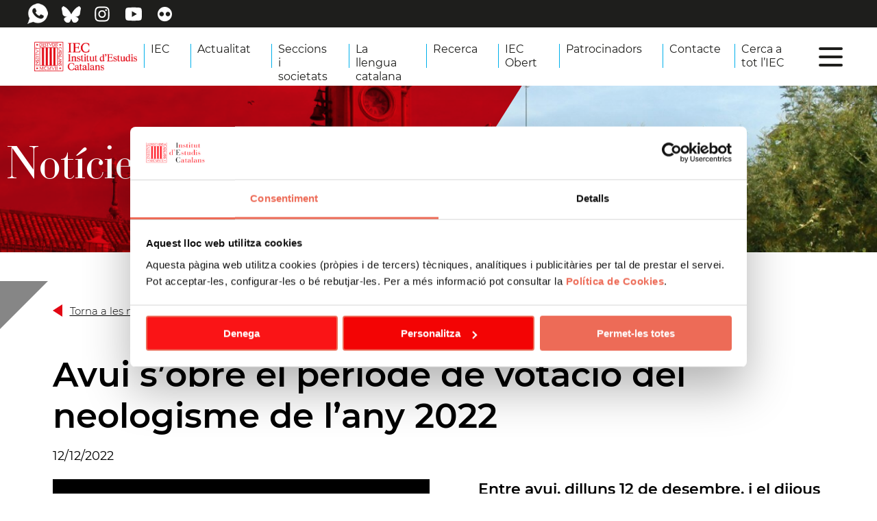

--- FILE ---
content_type: text/html; charset=UTF-8
request_url: https://www.iec.cat/noticia/?id_noticia=3544
body_size: 69934
content:
<!DOCTYPE html>
<html lang="ca">
<head>
	<meta charset="UTF-8" />
<meta http-equiv="X-UA-Compatible" content="IE=edge">
	<link rel="pingback" href="https://www.iec.cat/xmlrpc.php" />

	<script type="text/javascript">
		document.documentElement.className = 'js';
	</script>

	<title>Notícies i actualitat</title>
<svg style="display: none" id="sprite">


<symbol id="logo-iecatalans" viewBox="0 0 150 53" fill="none" xmlns="http://www.w3.org/2000/svg">
<path fill-rule="evenodd" clip-rule="evenodd" d="M0.962614 0.635847L51.8353 0.5993C52.0541 0.5993 52.2728 0.789343 52.2728 1.00862L52.2291 52.079C52.2291 52.2982 52.0613 52.5321 51.8499 52.5321H0.969906C0.911566 52.5321 0.561525 52.4444 0.561525 52.2251V1.03786C0.561525 0.81858 0.736545 0.643156 0.955321 0.643156L0.962614 0.635847ZM0.481307 0.146121L52.4697 0.0876465C52.6958 0.0876465 52.8562 0.394639 52.8562 0.613919L52.8125 52.4883C52.8125 52.7076 52.4916 52.9926 52.2728 52.9926L0.481307 52.978C0.247946 52.9853 0 52.766 0 52.5394L0.0656327 0.431185C0.0656327 0.204596 0.255238 0.146121 0.481307 0.146121V0.146121V0.146121Z" fill="#E20613"/>
<path fill-rule="evenodd" clip-rule="evenodd" d="M42.3979 9.73588H40.0643C39.882 9.72858 39.758 9.91862 39.758 10.1452L39.6924 42.4817C39.6924 42.7595 39.7508 42.913 39.9914 42.913L42.3323 42.8983C42.7188 42.8983 42.8647 42.8399 42.8647 42.4817V10.1087C42.8647 9.83091 42.6386 9.73588 42.3979 9.73588V9.73588ZM24.1958 9.64086C24.2395 9.39966 24.6042 9.18038 24.8375 9.17307H27.8129C28.0535 9.21692 28.3817 9.33387 28.5275 9.62625H31.6998C31.7436 9.39235 31.9915 9.15845 32.2832 9.15845H35.3534C35.594 9.2023 35.8492 9.42158 35.9368 9.63355L39.2111 9.60432C39.2767 9.34849 39.6924 9.2023 39.9404 9.16576H42.7188C43.0397 9.16576 43.4043 9.36311 43.4043 9.64086V42.9276C43.4043 43.2126 43.1928 43.4465 42.7699 43.4465L39.6851 43.4831C39.4372 43.4612 39.1309 43.2638 39.058 43.008H35.9513C35.9441 43.2126 35.6742 43.4831 35.2658 43.4685L32.2905 43.4977C32.0061 43.4612 31.6852 43.293 31.6415 43.0518L28.5275 42.9934C28.5275 43.22 28.0681 43.4977 27.8202 43.4904H24.7354C24.4802 43.4831 24.1447 43.2419 24.0572 43.008L20.8704 42.9934C20.8485 43.3588 20.6735 43.5196 20.2797 43.5196H17.3262C17.0856 43.5196 16.7064 43.2273 16.6189 43.0372H13.4539C13.3518 43.1761 13.0018 43.5196 12.7976 43.5196L9.88056 43.4904C9.55969 43.4904 9.13672 43.2273 9.13672 42.9422L9.23152 9.78705C9.23152 9.44351 9.47947 9.19499 9.96807 9.2023L13.0382 9.23154C13.1257 9.23154 13.4904 9.48006 13.5122 9.67741L16.6991 9.62625C16.772 9.41427 17.0345 9.18768 17.2971 9.18768H20.3964C20.7318 9.18768 20.9652 9.48737 21.0162 9.68472L24.1885 9.64086H24.1958ZM12.5205 9.79436L10.1358 9.77243C9.89514 9.77243 9.75658 9.88207 9.75658 10.1598L9.69824 42.6644C9.69824 42.9422 9.8368 43.0007 10.0775 43.0007H12.3527C12.5934 43.0007 12.8559 42.8691 12.8559 42.5987L12.9215 10.1598C12.9215 9.88207 12.7611 9.79436 12.5205 9.79436V9.79436ZM20.1557 9.79436L17.5596 9.73588C17.3189 9.73588 17.246 9.96247 17.246 10.2329L17.195 42.5767C17.195 42.8545 17.4648 42.9349 17.6981 42.9349L19.988 42.9641C20.2287 42.9641 20.3016 42.8545 20.3016 42.5767L20.3599 10.1964C20.3599 9.91862 20.3818 9.78705 20.1484 9.77974L20.1557 9.79436ZM27.3972 9.74319H25.1001C24.8594 9.73588 24.699 9.84553 24.699 10.1233V42.4525C24.699 42.7522 24.8229 42.9568 25.1001 42.9568H27.4993C27.74 42.9568 27.8931 42.701 27.8931 42.4232V10.116C27.9004 9.83822 27.6306 9.74319 27.3972 9.74319ZM35.0471 9.72858H32.6114C32.3707 9.72858 32.1811 9.9844 32.1811 10.2622V42.4452C32.1811 42.7229 32.3415 42.9349 32.5822 42.9349H34.8283C35.0981 42.9422 35.419 42.8472 35.419 42.4452V10.2183C35.419 9.94055 35.2877 9.72858 35.0471 9.72858V9.72858Z" fill="#E20613"/>
<path fill-rule="evenodd" clip-rule="evenodd" d="M45.5785 10.423L45.6222 9.39966C45.8264 8.42021 46.3588 7.52847 46.9932 7.3969C47.635 7.26533 48.2548 7.30188 48.6559 7.30188C49.8883 7.60156 50.1873 8.0986 50.4061 8.9611L50.5082 9.67741L50.3405 10.211V10.6496L50.4572 10.7373L50.6468 10.8542L50.8364 10.7665L50.9676 10.5911L51.0333 8.48599C50.6176 7.85739 50.4353 6.92179 48.8966 6.56364C48.6194 6.43938 48.3277 6.47592 48.0725 6.46131C47.4162 6.43938 46.8401 6.6148 46.2785 6.95103L45.1774 8.53716L45.0971 8.76375L44.9805 10.4595C45.0607 10.73 45.5055 10.7592 45.5785 10.423V10.423Z" fill="#E20613"/>
<path fill-rule="evenodd" clip-rule="evenodd" d="M46.0013 24.4717C47.7807 24.3328 49.7643 24.4424 51.1571 23.9527V25.4511L50.7852 25.5169L50.1435 25.283C48.7798 25.3342 47.365 25.2026 45.9794 25.3999L45.5419 25.6265V26.2332L45.6294 27.3954C45.6805 27.9436 45.9503 28.0605 46.1107 28.2798L46.1326 28.6307L45.396 28.5941L45.5565 28.828L45.994 29.1204C46.6212 29.1204 48.9986 30.2899 48.9402 30.3045L49.6257 30.4215L49.8153 30.5969H50.5227L50.8217 30.8235L50.8873 31.0281L50.7925 31.284L49.8299 31.5763L49.3267 31.686L46.8108 32.8262L45.7096 33.294L45.396 33.5572C45.3669 33.7326 45.2502 33.8642 45.4908 34.0469L49.757 34.0907L50.2893 33.8203L50.756 33.4037L51.0332 33.4621L51.1061 33.6156L51.0769 34.4635L47.4817 37.358L47.2994 37.5773L47.1608 37.8477C47.1608 37.9281 47.1608 38.0012 47.2046 38.0816L48.984 38.1109L49.5017 38.0012L50.0633 37.9793L50.7269 37.5554H51.0332L50.9967 38.2717L50.9748 38.5202L51.0915 38.7907L50.8144 38.9807L50.0195 38.7468L46.1472 38.7614C46.0524 38.8857 45.9357 39.0099 45.8555 39.1561C45.7023 39.3681 45.6221 39.6093 45.5054 39.8432L45.4836 40.5303L45.6148 40.9981C45.8555 41.4293 46.0742 41.6121 46.3076 41.6194C46.9931 41.6486 47.9411 40.4206 48.5391 39.7774C48.9256 39.3388 50.7706 39.5874 50.7852 40.2087C50.8144 40.9615 50.9238 41.824 50.8727 42.5696L50.8217 42.8693C50.7633 42.9058 50.6904 42.957 50.6175 42.9716C50.4862 43.0008 50.3331 42.9789 50.1872 42.9862C50.0997 42.9277 50.0268 42.8327 49.9685 42.7596C49.9612 42.6134 49.9247 42.4599 49.9393 42.3138L50.0997 42.1603L50.231 41.8606V41.3197L50.1508 41.0492L50.0049 40.8226L49.8299 40.6253C49.7205 40.5961 49.6257 40.5303 49.5017 40.5303C49.3923 40.5157 49.283 40.5741 49.1736 40.5961L48.2328 41.3635C47.9922 41.6194 47.7661 41.8971 47.5182 42.1383L47.0369 42.533C46.8837 42.6134 46.6941 42.6573 46.5264 42.7011C46.293 42.7085 46.067 42.7011 45.8555 42.6354L45.221 42.0141L45.0387 41.5097L44.922 40.7715V39.6751L44.8053 39.5874V39.3315L45.1408 39.0245L45.1627 38.893L45.0241 38.798V38.5494L45.6877 38.0305L45.943 37.6796L46.2493 37.5334L47.1973 36.4297L47.8536 35.9619L48.4297 35.348L48.6339 34.9898L48.211 34.7998L46.7087 34.9021L46.2857 34.9459L45.7607 34.9971L45.6002 35.0263L45.2648 35.0994L45.0022 35.1579L44.7908 34.8144L44.8637 32.8409L44.9658 32.6362L46.0232 32.5558L46.5993 32.088L46.5337 30.2022L46.242 29.8367L45.7461 29.5663L44.7908 29.4347L44.7324 28.4918L44.8491 28.0971L44.7908 26.0066L44.9001 25.7216L44.9731 24.2451L44.871 23.4557L44.7908 23.1341L44.8199 22.637L45.1116 22.5201L46.1545 22.4616L46.541 22.1912L46.4389 20.4296L45.994 19.8083L45.2502 19.706L44.995 19.5963L44.8783 19.2528L44.9074 18.0833L45.0168 17.0892L44.9439 16.4022L44.8199 16.1609C44.8564 15.949 44.9074 15.7224 44.9439 15.5104H45.5419L46.2857 15.2107L46.6941 14.9037C46.6722 14.1947 46.6431 13.4784 46.6212 12.7694C46.4462 12.6744 46.3149 12.5063 46.1399 12.4113C45.943 12.3016 45.7023 12.2578 45.4981 12.1481L44.9001 12.1627L44.9147 11.1541H45.2867L45.7898 11.5488L49.1371 13.1787L50.8946 13.9097L50.9821 14.0924L50.8727 14.2824L48.3568 15.2619L46.2711 16.0732L45.5784 16.6945L45.5127 16.9065L45.6075 17.06L46.0305 17.2281L49.983 17.2573L50.3039 17.0892L50.4206 16.8626L50.3987 16.753L50.2383 15.4154V15.2034L50.2966 15.1376L50.9092 15.3642L51.0478 15.525L50.9529 17.1623L50.9092 18.0833L50.9384 18.3757L51.004 18.5511L51.0332 18.6388V19.7864L50.8071 19.9399L50.654 20.0422H50.6102L50.1435 19.8302V19.8083L50.0997 19.7864L50.3331 19.0335L50.3112 18.3757L50.0851 18.0979L46.0888 17.9737L45.7315 18.0394L45.3742 18.3026V18.6461L45.819 19.0043L46.0742 19.1578L46.8545 19.5744C48.5902 20.1518 49.3705 20.8316 50.7269 21.2409H50.7925V21.4895L46.6431 23.0098L45.7023 23.4995L45.3742 23.8723L45.3596 24.1574L45.5638 24.3401L45.9794 24.457L46.0013 24.4717ZM47.0952 30.4434L47.0077 30.7138L47.0223 31.2036L47.1754 31.5032L47.3723 31.664L47.7224 31.6202L48.3131 31.4155L48.5902 31.2547L48.6631 31.1305L48.7068 30.9697L48.5391 30.7869L48.1526 30.6261L47.5984 30.3849L47.4088 30.363H47.2629L47.0879 30.458L47.0952 30.4434ZM47.1535 20.4223L47.0077 20.6781V21.0363L47.1098 21.7526L47.2338 21.9207L47.489 21.8915L48.138 21.6503L48.6996 21.4895L48.7944 21.1678L48.4224 20.9047L47.5911 20.5392L47.1462 20.4223H47.1535ZM47.2994 13.303V14.5821L47.5619 14.7137L47.7661 14.6991L49.1371 14.1436L49.159 13.9681L47.7661 13.1495H47.489L47.314 13.3176L47.2994 13.303Z" fill="#E20613"/>
<path fill-rule="evenodd" clip-rule="evenodd" d="M47.2849 4.59019L47.1974 4.19549L47.0078 3.84464L47.0662 3.44262L47.1391 3.30375L47.5548 3.36222L48.2694 3.88849L49.4362 3.20142L49.6477 3.28913L49.3268 4.444L49.305 4.74369L49.5967 5.17494L49.5821 5.78161L48.5976 5.6135L48.284 5.26996L47.4818 5.64273L47.1245 5.70852L47.0151 5.42345L47.2849 4.59019Z" fill="#E20613"/>
<path fill-rule="evenodd" clip-rule="evenodd" d="M43.983 2.78486C43.4069 2.72638 42.8746 2.73369 42.8162 2.99683L42.7433 3.66198L42.8892 4.10054L44.1581 5.73052L44.2747 6.0229L44.2456 6.55648C44.1216 6.92194 43.9247 7.24355 43.6476 7.48476C43.3705 7.67481 43.0861 7.8283 42.8016 7.9087L42.087 7.93794L41.5473 8.2157L41.1171 8.07682L41.1317 7.63826L40.9785 7.33127C40.9858 7.21432 40.9858 7.10468 41.015 6.98773C41.139 7.00966 41.2483 7.00966 41.3796 7.03158V7.14122L41.7224 7.36781H42.5756C42.7287 7.30203 42.8746 7.22163 43.0277 7.15584C43.1152 7.00966 43.2027 6.87809 43.283 6.7319L43.2975 6.17639L42.8016 5.36506L41.5911 3.73507C41.5255 3.42808 41.5327 3.11378 41.5765 2.80679L42.0432 2.28782L42.7214 2.05393L43.4799 2.08316L43.9757 2.24397C44.1945 2.16357 44.4206 2.14164 44.6248 2.03931L44.8581 2.06854L44.9311 2.17087V2.60213C44.9311 2.78486 44.7998 2.99683 44.5956 3.1284C44.3914 3.01145 44.1945 2.90912 43.9903 2.79217L43.983 2.78486Z" fill="#E20613"/>
<path fill-rule="evenodd" clip-rule="evenodd" d="M40.4602 1.9807C40.0445 2.02455 39.6143 2.00994 39.2132 2.09034L39.2351 2.49235L39.3736 2.75549L39.4393 6.87064L38.9434 8.04745L39.1475 8.20094L39.8258 8.17171C39.9789 8.15709 40.1393 8.10592 40.256 7.95243V7.55041L40.1612 7.39692L40.1466 6.84141L40.1758 3.8592L40.205 2.86513L40.6206 2.39733C40.6206 2.30231 40.6206 2.20729 40.5988 2.10496C40.555 2.05379 40.4967 2.01724 40.4456 1.97339L40.4602 1.9807Z" fill="#E20613"/>
<path fill-rule="evenodd" clip-rule="evenodd" d="M21.4843 2.06833L21.7103 2.17066L21.7832 2.33147C21.7905 2.47034 21.827 2.60191 21.776 2.72617L21.5061 2.80657H21.2144L20.7185 2.64577L20.1935 2.57998L19.8288 2.82119L19.7268 3.10626L19.7122 3.64715L20.0987 4.17342L21.3238 5.3356L21.5863 5.92766C21.652 6.86325 21.5134 7.00944 20.9957 7.60881L20.405 7.90849L20.0185 8.04737L19.3403 8.1497C19.1069 8.11315 18.8808 7.9962 18.6912 7.85001C18.6693 7.71845 18.6402 7.5284 18.662 7.41145C18.6693 7.36029 18.6839 7.31643 18.7277 7.30181C18.9756 7.34567 19.209 7.36029 19.4934 7.44069L19.8507 7.41145L20.1278 7.34567L20.3904 7.14101L20.5873 6.84864L20.6019 6.44662L20.3174 5.86188L19.7413 5.26251L18.7641 4.04185C18.6256 3.66177 18.6693 3.17935 18.6839 2.75541C18.8954 2.41187 19.0485 2.18528 19.4642 2.05371H20.3685L20.8498 2.13411H21.0321L21.2801 2.05371L21.4843 2.06833V2.06833Z" fill="#E20613"/>
<path fill-rule="evenodd" clip-rule="evenodd" d="M17.4877 2.09758C17.721 2.33879 18.0565 2.44843 17.8596 2.93085L17.7648 2.96008L17.0501 2.88699L16.1969 2.56538L15.9635 2.62385L15.7448 2.69695L15.6062 2.94547L15.4822 3.85913L15.5552 4.15151L15.7156 4.3854H16.4886L17.0939 4.04187C17.2033 4.04187 17.3127 4.04917 17.422 4.05648C17.5023 4.08572 17.5387 4.1442 17.5679 4.18805C17.5898 4.3854 17.5679 4.59007 17.5606 4.78742C17.5241 4.86782 17.4512 4.94822 17.3637 5.0067L16.649 4.99208L16.1386 4.86782L15.6281 4.88244L15.4239 5.13096L15.4822 7.41147L15.5187 7.53573L15.7448 7.58689L16.0073 7.55035L16.1459 7.4334L16.948 7.38954L17.4148 7.3603L17.6408 7.29452C17.7429 7.29452 17.8596 7.25797 17.9836 7.27259C18.0565 7.27259 18.1221 7.25066 18.1659 7.29452C18.2607 7.40416 18.2169 7.50649 18.2169 7.63075L18.1075 7.88658L17.8742 7.99622L17.546 8.02545L16.0146 7.94505L15.0666 7.9816L14.6144 8.02545C14.4904 8.04007 14.3811 8.02545 14.2863 7.9816C14.2279 7.88658 14.2133 7.78425 14.2279 7.68922C14.279 7.56497 14.3592 7.46264 14.454 7.37492L14.7092 6.38085L14.753 5.83996V3.89568L14.6946 3.25977L14.6509 2.87237L14.4832 2.51421C14.4467 2.33879 14.454 2.18529 14.8113 2.23646L15.402 2.25108L16.0219 2.15606L16.4376 2.06104L17.4731 2.09758H17.4877Z" fill="#E20613"/>
<path fill-rule="evenodd" clip-rule="evenodd" d="M13.9741 2.06844L14.0762 2.17077C14.0908 2.56548 13.8356 2.82861 13.5731 3.09175H13.1428L13.0188 2.79938C13.0699 2.75552 12.9897 2.68243 13.0042 2.59472C13.0261 2.39005 12.9386 2.07575 13.0334 1.94418C13.0845 1.87109 13.3762 1.94418 13.6022 1.99535C13.821 2.04652 13.9596 2.08306 13.9814 2.07575L13.9741 2.06844Z" fill="#E20613"/>
<path fill-rule="evenodd" clip-rule="evenodd" d="M3.83747 3.29636C4.05625 3.29636 4.26773 3.32559 4.47921 3.34752L5.01157 3.65451L5.2741 3.6399L5.76999 3.31098L6.26588 3.34021C6.28047 3.59604 6.35339 3.85918 6.30964 4.115L6.18566 4.17348V4.31235L6.01794 4.46585L6.03252 4.75822L6.21484 5.07253L6.22942 5.47454L6.02523 5.64265L5.50017 5.29912L5.11366 5.23333L4.57402 5.45261C4.47192 5.51109 4.37712 5.58418 4.26773 5.62073C4.17293 5.59149 4.07083 5.5257 3.97603 5.48185L4.0052 4.07115L3.80101 3.82263C3.77913 3.63259 3.78642 3.44985 3.83018 3.28174L3.83747 3.29636Z" fill="#E20613"/>
<path fill-rule="evenodd" clip-rule="evenodd" d="M22.3016 2.1266L23.184 2.06812L23.2424 2.14852L24.2706 2.18507L25.1384 2.09005L26.225 2.02427L26.6844 2.29471L26.7865 2.32395L26.8595 2.26547L27.1074 2.0535C27.1511 2.04619 27.2022 2.00965 27.2387 2.04619L27.2605 2.10467H27.3918L27.4283 2.03157C27.6616 2.03157 27.9242 2.00234 28.1575 2.02427L28.194 2.09005L28.3982 2.25816L28.4273 2.69672L28.9232 3.79312L28.9889 4.04895L29.2004 4.60446L30.0609 6.11749L30.2724 6.17597L30.5786 6.05171L30.936 5.36463L31.0527 4.89683L31.1839 4.5533L31.3954 4.04895L31.6944 3.70541L31.8038 3.25223L32.234 2.16314L32.7372 1.95117L33.9842 2.24355L34.7573 2.2874L34.925 2.19969L34.9614 2.14121H36.347C36.42 2.14852 36.4783 2.17045 36.5512 2.17045L36.7554 2.22162L37.8201 2.68941L38.3452 3.17914L38.7317 4.12935L38.863 4.53868V5.45234L38.6879 6.15404L38.4254 6.57067L37.966 7.18466L37.2659 7.69631L36.4054 7.95945L35.2823 8.01061L35.0927 8.03254L34.7062 7.94483L33.9405 8.08371L33.729 8.09832L33.4738 7.95945L33.4592 7.47703L33.4956 7.44779L33.6998 6.94345L33.7363 3.55192L33.5686 2.68941C33.5467 2.58708 33.4154 2.47013 33.2331 2.47744L33.0946 2.52861L32.9706 2.6748L32.5914 3.28147L32.2122 3.92469L31.3079 5.82512L30.8339 6.50489L30.688 6.72417L30.513 7.36739L30.3526 7.56474L30.163 7.61591L30.0609 7.58667L27.5814 2.99641L27.2678 2.78444L26.874 2.51399C26.8084 2.59439 26.7719 2.71865 26.7501 2.84291L26.5459 2.85753L25.926 2.7552L25.7145 2.63825C25.5249 2.62363 25.3426 2.64556 25.1457 2.63825C25.0728 2.66749 25.029 2.77713 24.9707 2.74789C24.9269 2.72596 24.9123 2.77713 24.8759 2.82098C24.8248 2.89408 24.7519 2.99641 24.7519 3.18645C24.7519 4.14397 24.7957 6.48296 24.803 7.03847L25.0144 7.35277L24.9999 7.80595L24.5915 7.95945L24.3071 8.0033L23.7382 8.03254L23.6872 7.96676L23.6507 7.46241L23.9279 6.73148V6.4391L23.8112 6.08826C23.8112 5.1015 23.8258 4.10743 23.7966 3.12067L23.5778 2.81367L23.3663 2.65287L22.834 2.66749L22.3454 2.81367H21.8932L21.8203 2.6748L21.8932 2.47013C21.8932 2.47013 22.2579 2.11198 22.2506 2.10467L22.3016 2.1266ZM35.399 2.72596C35.8147 2.80636 36.1355 2.85753 36.5512 2.93793C36.7262 2.97448 36.9377 3.14259 37.0617 3.25223L37.6013 3.79312L37.7909 4.18783L37.9222 4.68486L37.9441 5.50351L37.6597 6.1979L37.3388 6.70224L36.9377 7.0604L36.5439 7.26506L35.822 7.32353L34.9104 7.27968L34.7354 7.07502L34.6552 6.86305L34.6187 5.0284L34.7062 3.02564C34.75 2.93062 34.8448 2.85753 34.9031 2.82829C34.9979 2.76251 35.0635 2.7552 35.1438 2.72596C35.2167 2.73327 35.3188 2.72596 35.3917 2.72596H35.399Z" fill="#E20613"/>
<path fill-rule="evenodd" clip-rule="evenodd" d="M8.17557 2.09033L8.59124 2.13419L9.71429 2.11957L10.3998 2.16343L11.4864 2.46311L12.3104 2.86512L12.8501 3.42794L13.098 4.02L13.1491 4.27582V5.0433L12.9303 5.86926L12.6386 6.64405L11.7562 7.52848L10.5602 7.91587L9.69241 8.04013L8.76626 7.94511L8.28495 7.98897L8.11723 8.11323L7.78906 7.97435L7.81823 7.66005L8.02242 7.25803L8.03701 2.83588L7.92762 2.57275C7.90574 2.42656 7.95679 2.31692 7.97138 2.18535C7.97138 2.18535 8.16098 2.09033 8.17557 2.09764V2.09033ZM8.93399 2.9236L8.8246 4.30506L8.85377 6.54172L8.74438 6.6806L8.77355 6.85602L8.89753 7.19225L9.20381 7.41153H9.65595L10.4873 7.25803L11.0999 7.03875L11.5155 6.73176L11.9239 6.32975L12.1281 5.83271L12.201 5.26989V4.89712L12.0333 4.00538L11.5155 3.32561L10.5894 2.88705L9.67783 2.73355L9.22569 2.79934L8.93399 2.9236V2.9236Z" fill="#E20613"/>
<path fill-rule="evenodd" clip-rule="evenodd" d="M2.15875 6.25661C2.27543 6.21276 2.38482 6.2493 2.49421 6.24199C2.60359 6.24199 2.73486 6.24199 2.74215 6.29316C2.82966 6.51244 2.77861 6.7171 2.78591 6.94369L2.61818 7.4188L2.65464 8.03278C2.74215 8.14973 2.82237 8.25937 2.92446 8.33977L3.85791 8.30323C3.85791 8.30323 3.88708 8.27399 3.89437 8.25206L5.4258 8.28861L6.17693 8.30323L7.03016 8.42018L7.43854 8.3617C7.59168 8.30323 7.7667 8.29592 7.92714 8.25206C7.99277 8.28861 8.02194 8.35439 8.07299 8.40556V8.676C8.13133 8.74179 8.13862 8.82219 8.17508 8.89528C8.13133 9.03416 8.0584 9.15842 8.00736 9.28999H7.5698L7.44583 9.23882L7.02286 9.01223H4.8424L4.02564 9.07802L2.9828 9.12187L2.6984 9.30461V10.2475L2.43586 10.5618L2.19521 10.5837C2.08582 10.5253 2.04207 10.4376 1.96185 10.3645L1.94727 9.35577L2.11499 8.66869L2.10041 7.68193L2.04936 7.66001L2.07124 6.37356L2.18063 6.24199L2.15875 6.25661Z" fill="#E20613"/>
<path fill-rule="evenodd" clip-rule="evenodd" d="M1.96213 10.9055C2.05693 10.8909 2.14444 10.8836 2.23925 10.9348L2.93933 11.6657L3.08518 11.7461L3.17998 11.7754L6.20638 13.1641L6.52725 13.4565L7.29297 13.7562C7.48257 13.8439 7.63572 13.9901 7.77427 14.107C7.75969 14.224 7.71593 14.3044 7.65759 14.4067H7.30026L4.77705 15.7663L4.57285 15.9709L4.24469 16.1902L2.8664 16.7238L2.39239 17.2939L2.0934 17.3085L1.92567 17.272L1.87462 16.965L1.95484 16.6288C1.91108 16.541 1.8892 16.4753 1.84545 16.3875C1.91837 16.256 1.97672 16.0806 2.06423 15.9855L2.56012 15.9709L2.98308 15.854L5.9001 14.3482L6.0897 14.0924L6.11887 13.8878L6.03865 13.7343L5.73966 13.4857L3.31854 12.4551L2.6768 12.0458C2.43614 12.0458 2.20278 12.0458 1.96213 12.0385L1.87462 11.8631L1.94025 11.5853C1.8892 11.5049 1.82357 11.4245 1.78711 11.3441L1.83816 11.0298C1.87462 10.9859 1.90379 10.9494 1.95484 10.9129L1.96213 10.9055Z" fill="#E20613"/>
<path fill-rule="evenodd" clip-rule="evenodd" d="M2.66234 17.7031H2.29771C2.14457 17.747 2.03518 17.8201 1.91121 17.9224C1.88933 18.3171 1.91121 18.7118 1.91121 19.1138L1.96226 20.0421L1.88204 20.7584L1.81641 21.3139L1.84558 22.0156C1.85287 22.0741 1.89662 22.1399 1.92579 22.1984L2.17374 22.2715C2.29042 22.2715 2.39981 22.3299 2.43627 22.2788C2.58212 22.1107 2.47273 21.7964 2.46544 21.3943L2.45086 20.9558L2.53107 20.7438L2.63317 20.6122L3.01967 20.4368L6.25026 20.3857L6.49821 20.488L6.54196 20.5465L7.81086 20.5172L7.92754 20.1298L7.91296 19.5085H7.58479L7.54104 19.5524L6.54926 19.5889L6.46175 19.6766H2.85195L2.71339 19.5816L2.51649 19.3112L2.45815 19.1431L2.48732 18.7849L2.8957 18.054C2.8957 17.9955 2.93216 17.9297 2.8957 17.8712L2.66234 17.7104V17.7031Z" fill="#E20613"/>
<path fill-rule="evenodd" clip-rule="evenodd" d="M1.96278 23.2217H2.15238L3.36294 23.5213H3.58901L3.80779 23.4702L3.85883 23.4117H5.57987L6.36746 23.3386L7.43946 23.3021L7.52698 23.229C7.62907 23.229 7.71658 23.2582 7.82597 23.2582C7.85514 23.3605 7.83326 23.4702 7.84055 23.5798L7.88431 24.0038C7.88431 24.0038 7.84785 24.0915 7.83326 24.1061L7.70929 24.2815L6.84148 24.3034L6.79772 24.2669L6.32371 24.1865L6.27995 24.1207L3.29002 24.1353L3.24626 24.1938H2.51701L2.14509 24.4496C2.02841 24.4423 1.93361 24.4496 1.82422 24.4058C1.82422 24.2742 1.82422 23.8941 1.82422 23.4483C1.85339 23.3459 1.92631 23.2948 1.97736 23.2144L1.96278 23.2217Z" fill="#E20613"/>
<path fill-rule="evenodd" clip-rule="evenodd" d="M1.84616 25.3049C1.94825 25.2245 2.06493 25.1587 2.20349 25.1514C2.30559 25.166 2.3931 25.2098 2.4879 25.2683C2.52436 25.4584 2.49519 25.6192 2.48061 25.8019L2.33476 26.3062L2.3858 26.6498L2.41497 26.7887L2.48061 26.9129L2.60458 27.0299L3.88806 27.0664L4.91631 27.0152L5.57993 27.1761L6.14875 27.0957L6.63735 27.0518L7.08219 26.9495L7.22075 26.8983C7.38848 26.8983 7.57079 26.8618 7.72393 26.9129C7.74581 27.0006 7.70935 27.1103 7.71664 27.2053L7.84061 27.4465L7.81144 28.0459C7.76769 28.0897 7.7531 28.1482 7.68018 28.1774C7.60725 28.1921 7.52704 28.1555 7.45411 28.1482L6.62276 27.8558L5.48513 27.8266L4.93819 27.7754L2.8817 27.8266L2.72855 27.8851L2.44414 28.1263V28.4186L2.49519 28.7256L2.48061 29.3908C2.42956 29.4493 2.40039 29.537 2.32017 29.5662H2.14515L1.9993 29.3104L1.81699 29.1276L1.83157 28.7037L1.96284 27.4684L1.94825 27.2272L1.91179 26.4963L1.84616 26.0577C1.84616 26.0577 1.74406 25.3999 1.84616 25.3195V25.3049Z" fill="#E20613"/>
<path fill-rule="evenodd" clip-rule="evenodd" d="M2.46572 30.509L2.31258 30.4725C2.29799 30.4359 2.26882 30.4286 2.24694 30.414L1.9042 30.4359L1.81669 30.5967L1.7073 31.0938L1.68542 31.5104L1.65625 32.3144L1.84586 32.9577L2.08651 33.2646L2.36363 33.4035L3.23144 33.3889L3.70545 33.2281L4.12112 32.8846L5.39002 31.5543L6.02447 31.4081L6.44015 31.43L6.80477 31.6785L7.00896 32.0659L6.99438 32.5629L6.8777 33.2573V33.8348C6.9725 33.9006 7.03814 33.9663 7.1694 33.9956C7.2642 33.9883 7.29337 33.959 7.35171 33.9444L7.62154 33.6886L7.5632 32.0147C7.57049 31.8393 7.60695 31.6566 7.58507 31.4812C7.51215 31.3057 7.41005 31.1596 7.31525 30.9988L6.82665 30.6625L5.86404 30.3848L5.36085 30.4944L4.91601 30.7283L3.50126 32.2048L3.06371 32.4387L2.61157 32.4241L2.31987 32.234C2.28341 32.1902 2.21777 32.1244 2.17402 32.0805C2.16673 31.9855 2.14485 31.8978 2.15214 31.7955L2.49489 31.0645C2.4876 30.8818 2.50218 30.6991 2.47301 30.5163L2.46572 30.509Z" fill="#E20613"/>
<path fill-rule="evenodd" clip-rule="evenodd" d="M1.96904 34.5366H2.07843L2.21699 34.5951L2.66912 34.8582L4.50684 34.8948L4.67457 34.9898L5.27256 34.9533L5.8195 34.8802L7.40197 34.8948C7.46761 34.9021 7.48219 34.9606 7.52595 34.9971L7.50407 35.1287L7.46031 35.2968L7.35822 35.3114L6.94255 35.6184L6.06744 36.5467L4.09117 38.4179L3.17231 39.2804L3.11397 39.4046L2.9827 39.4339L3.01917 39.7628L3.60257 39.8505H3.83593L4.41933 39.7043L5.37465 39.6824L5.4257 39.7482H6.19871L7.39468 39.5362C7.53324 39.4924 7.69368 39.5216 7.81036 39.5947C7.81036 39.7336 7.82494 39.7993 7.8614 40.0259L7.88328 40.1648L7.93433 40.2306L7.89057 40.4645L7.79577 40.618H7.54053L7.40927 40.523L7.00089 40.2891L6.37373 40.2233L5.87054 40.2525L5.8122 40.3402L4.61623 40.3914L3.98178 40.2964L2.55974 40.2818L2.3045 40.4572L2.17323 40.6034H1.93987C1.85236 40.501 1.78673 40.3987 1.75027 40.2891L1.8159 40.2306V39.6312L2.04197 39.4631L5.45487 36.0643L5.44029 35.6038L5.27985 35.4722L4.52143 35.5453L4.04012 35.5745L3.85781 35.5307L3.69008 35.4576H2.96812L2.26074 35.5453L1.99092 35.5307L1.83778 35.4211L1.75027 35.2456L1.7138 35.1141L1.69922 34.7559C1.69922 34.7559 1.92529 34.5512 1.95446 34.5512L1.96904 34.5366Z" fill="#E20613"/>
<path fill-rule="evenodd" clip-rule="evenodd" d="M1.93335 41.6484L2.18859 41.663L2.22505 41.6922L2.58239 41.7215L2.67719 41.8311H6.77559V41.7726L7.31524 41.5168L7.76738 41.5022L7.85489 41.6703L7.80384 42.4378C7.7455 42.5913 7.59965 42.7302 7.49026 42.8325C7.35899 42.7886 7.2569 42.6571 7.13293 42.5694L6.81935 42.4963H5.28792L5.25875 42.467H4.98892L4.50032 42.5328L4.18674 42.6351L3.62522 42.6205L3.27518 42.5255L2.7647 42.5036C2.6699 42.5621 2.5678 42.5986 2.48759 42.6863L1.86043 42.7009C1.81667 42.5401 1.7875 42.3866 1.78021 42.2258L1.76562 42.0285L1.83126 41.7434L1.93335 41.6484V41.6484Z" fill="#E20613"/>
<path fill-rule="evenodd" clip-rule="evenodd" d="M3.8879 46.6481C3.99729 46.6116 4.15043 46.6262 4.31087 46.6555L5.14951 47.0502L5.98815 46.6481H6.18504L6.3309 46.8309C6.34548 46.999 6.38194 47.1963 6.35277 47.3645L6.06836 47.8176L6.04649 48.0296L6.28714 48.4316C6.3236 48.5705 6.3236 48.7094 6.30902 48.8556C6.22151 48.8994 6.134 48.9652 6.0319 48.9871L5.5433 48.6948L5.17138 48.5705L4.71195 48.7094L4.42755 48.9433H4.18689C4.11397 48.9067 4.04104 48.8994 3.98999 48.819C3.94624 48.534 3.94624 48.2489 4.03375 47.9638V47.6203L3.96082 47.2987L3.82227 47.1379C3.84414 46.9698 3.81497 46.787 3.88061 46.6335L3.8879 46.6481Z" fill="#E20613"/>
<path fill-rule="evenodd" clip-rule="evenodd" d="M9.17402 45.0547L10.1439 45.1059L10.2971 45.2228L10.3554 45.8441L10.4065 46.1218L11.8212 48.9433L12.0764 49.2649C12.1421 49.316 12.2077 49.3672 12.2879 49.3964L12.5505 49.2795L12.7547 49.0602L14.009 46.1438L14.1694 45.9318C14.1694 45.7125 14.1475 45.4932 14.1694 45.274C14.1986 45.1936 14.2715 45.1424 14.3225 45.0693C14.6653 45.062 15.0883 45.0693 15.3216 45.0839C15.4091 45.1278 15.4966 45.1497 15.555 45.2155C15.5696 45.3105 15.6133 45.3909 15.5987 45.4932L15.4164 45.888L15.4456 50.0689L15.8686 50.7779C15.8686 50.8218 15.8831 50.8656 15.8467 50.9095L15.6571 51.041L15.0299 51.0118C14.8768 50.9753 14.7018 50.9241 14.5924 50.8291L14.658 50.2224L14.6872 48.6216V47.3352L14.5705 46.2023L13.5058 48.5997L13.3745 48.9871L13.112 49.433L12.8495 49.7327L12.4848 50.5952C12.3827 50.7121 12.3098 50.8583 12.1858 50.9533C12.1202 50.9606 12.0619 51.0118 11.9889 50.9752C11.9379 50.9095 11.8431 50.851 11.8431 50.7706L11.8795 50.5732L11.2961 49.3818L10.4429 47.9492L10.0491 47.3717L9.76471 46.4654L9.6772 46.385L9.65533 49.8715L9.86681 50.8729L9.55323 51.0337L8.73647 51.0045L8.65625 50.7925L9.18131 50.1347L9.15214 47.0355V45.983L8.94066 45.5079V45.3251L8.999 45.2009L9.17402 45.0547V45.0547Z" fill="#E20613"/>
<path fill-rule="evenodd" clip-rule="evenodd" d="M22.1336 45.0766H22.2357C22.3013 45.1278 22.3596 45.1789 22.3742 45.252L22.3159 45.7856L22.2721 45.8952L22.0023 46.0487C21.871 46.0487 21.7179 46.0487 21.5939 46.0122L20.8501 45.676L20.1646 45.7271L19.6395 45.9537L19.1363 46.385C18.9176 46.7943 18.779 46.9478 18.7134 47.4887L18.6842 48.3804C18.8009 48.8263 18.9467 49.2283 19.1582 49.5353C19.4207 49.8496 19.7999 50.0908 20.3031 50.3174L20.9886 50.4489L21.7543 50.3247C22.0023 50.3101 22.2284 50.2662 22.4836 50.2955L22.5274 50.3759V50.6098L22.3815 50.7413L21.5647 51.0995H20.5948C19.6541 50.6536 19.0269 50.6755 18.3414 49.8569L17.707 48.3439C17.6997 48.0442 17.6414 47.7006 17.7216 47.4156L18.3341 45.8952L18.5529 45.5956L18.83 45.4786C19.253 45.3324 19.676 45.1351 20.1281 45.04L20.9886 45.1497H21.6595L22.1044 45.062L22.1336 45.0766Z" fill="#E20613"/>
<path fill-rule="evenodd" clip-rule="evenodd" d="M24.1827 45.0693L25.087 45.1205L25.2328 45.1936L25.313 45.3251L25.3641 45.7637L25.5099 46.3923L26.6986 48.7605L27.2747 49.3891L27.5591 49.2649L27.7998 48.9944L29.1635 45.8953L29.2 45.1936C29.2656 45.1497 29.2802 45.0912 29.3969 45.0693L30.2938 45.0547C30.3959 45.1059 30.5053 45.157 30.6074 45.2155V45.5298L30.447 45.8953L30.4178 48.7605L30.3376 49.9958L30.498 50.2882L30.8627 50.734C30.8772 50.8144 30.8408 50.8802 30.8189 50.9314C30.7824 50.9679 30.7095 50.9972 30.6585 51.0337L30.0021 50.9972L29.7104 50.8656L29.55 50.6829L29.6521 50.1858V47.401L29.55 46.3265L29.4771 46.385L28.3467 48.9286L28.055 49.4549L27.8217 49.7473L27.4789 50.639L27.3622 50.8144L27.1653 50.9533L26.9903 50.9826L26.8007 50.7925L26.8809 50.6098L26.0423 48.9286L25.5683 48.0369L25.1745 47.6422L24.6786 46.3265L24.6057 46.692V48.0296L24.6786 49.8715L24.7588 50.3174L24.839 50.544V50.8144C24.8317 50.8583 24.8244 50.9022 24.8099 50.9533C24.7661 51.0045 24.6859 51.0191 24.6275 51.0557H23.7597C23.716 50.9752 23.6285 50.8948 23.6649 50.7852L23.7597 50.6317L24.1827 50.1054V45.9757C24.0806 45.7856 23.9566 45.6029 23.9129 45.3909L23.9785 45.2009C24.0441 45.157 24.066 45.0766 24.1827 45.0766V45.0693Z" fill="#E20613"/>
<path fill-rule="evenodd" clip-rule="evenodd" d="M32.5258 45.1569H32.7883L32.8904 45.0838L33.131 45.1204L33.3061 45.4054L33.3644 45.9975L34.8594 49.0674L35.2167 49.3817H35.3698L35.6907 49.104L36.8721 46.341L37.1857 45.844V45.5224L37.1128 45.4274C37.1273 45.3104 37.1711 45.1862 37.2878 45.1131L37.5795 45.135L38.0316 45.0034C38.1264 45.04 38.2431 45.0692 38.3014 45.1423V45.3689L38.1337 45.5809L37.6451 46.0779L37.5284 46.2387L36.6023 48.3145L36.3835 48.8847L35.9022 49.6595L35.7491 49.8568L35.6907 50.1857L35.2167 50.9532C35.1146 51.0117 34.9542 50.9825 34.8813 50.924V50.5731L33.4665 48.0222L33.1019 47.5544L32.8904 46.9185L32.4601 46.0194L31.9715 45.632C31.9132 45.0838 32.0517 45.0327 32.5258 45.1569V45.1569Z" fill="#E20613"/>
<path fill-rule="evenodd" clip-rule="evenodd" d="M39.5037 45.135L39.9412 45.0253L40.7653 45.0034C40.8455 45.0619 40.9184 45.1642 40.933 45.2958L40.7142 45.6539L40.5173 45.7928V46.8381L40.3715 47.2035L40.5319 47.6275L40.5028 47.8614L40.4007 48.468L40.4298 49.9957L40.5319 50.4708C40.5246 50.6608 40.5319 50.8582 40.5028 51.0482L40.3423 51.1506L39.9996 51.2602L39.3797 51.2237L39.2266 51.1213L39.2411 50.9459L39.737 49.813L39.686 48.3438L39.6568 45.7928L39.4745 45.5224V45.2373L39.4964 45.135H39.5037Z" fill="#E20613"/>
<path fill-rule="evenodd" clip-rule="evenodd" d="M42.8085 45.0253L43.6472 45.0034C43.7274 45.0984 43.8368 45.1788 43.8587 45.3104L43.6837 45.632L43.4138 45.8513L43.4284 47.0062L43.3628 47.1085L43.3774 47.3716C43.3919 47.7298 43.4211 48.088 43.4211 48.4388L43.3482 48.5046L43.3117 48.6142L43.3263 49.8641L43.3701 50.0615L43.4722 50.7193L43.443 50.9825C43.3847 51.0409 43.3482 51.114 43.2607 51.1579C43.1294 51.2237 42.9982 51.231 42.8669 51.2748L42.422 51.2456C42.2616 51.2237 42.1814 51.1944 42.123 51.0775C42.2616 50.7851 42.3491 50.4927 42.5314 50.2077C42.5533 50.2077 42.5606 50.1711 42.6044 50.2077L42.6408 45.8805L42.4075 45.3543C42.4585 45.2666 42.4877 45.1642 42.5898 45.0984L42.8304 45.0327L42.8085 45.0253Z" fill="#E20613"/>
<path fill-rule="evenodd" clip-rule="evenodd" d="M46.8694 46.7138C47.0444 46.6553 47.2413 46.6626 47.4309 46.7065L48.0362 47.2254L48.4592 47.0208L49.079 46.5968C49.1811 46.5603 49.3124 46.5238 49.4072 46.5822V46.86L49.2322 47.6786L49.1374 47.7152L49.0645 47.781V47.971L49.1447 48.1245L49.4145 48.4096C49.4291 48.6069 49.4364 48.8116 49.4364 49.0089C49.4364 49.0382 49.3999 49.0674 49.3853 49.0966C49.1374 49.1039 48.8749 49.082 48.6196 49.0235L48.2331 48.8408L48.2039 48.7092L47.8904 48.6581L47.2632 49.0016H46.9423C46.8986 48.9358 46.8257 48.9066 46.8184 48.8189V48.6581L47.1028 48.0295L47.0736 47.7006L46.8402 47.1889C46.8402 47.0354 46.8111 46.8746 46.8621 46.7211L46.8694 46.7138Z" fill="#E20613"/>
<path d="M78.2994 0.314301H76.5273V0H82.0624V0.314301H80.2903V13.4419H82.0624V13.7562H76.5273V13.4419H78.2994V0.314301Z" fill="#1D1D1B"/>
<path d="M84.7174 6.05219H83.1786V5.73789H84.7174C85.6508 5.73789 86.0009 5.73789 86.3582 5.30664V7.30209H86.3947C86.8978 6.36649 87.875 5.30664 89.2971 5.30664C91.3827 5.30664 91.9661 6.35918 91.9661 7.51406V13.4346H93.5049V13.7489H88.7866V13.4346H90.3253V7.05357C90.3253 5.9791 89.8003 5.62825 89.1731 5.62825C87.5323 5.62825 86.7009 7.27285 86.3436 7.93069V13.4419H87.824V13.7562H83.1641V13.4419H84.7028V6.05219H84.7174Z" fill="#E20613"/>
<path d="M95.0879 10.9202H95.3431C95.4963 11.9143 96.0067 13.6758 98.0487 13.6758C99.1207 13.6758 99.9374 12.9741 99.9374 11.8558C99.9374 10.3135 98.7706 10.2916 97.7351 10.1747C96.4662 10.0358 95.241 9.86036 95.241 7.82836C95.241 6.42497 96.1599 5.30664 97.6767 5.30664C98.7269 5.30664 99.4488 5.99372 99.6457 5.99372C99.7624 5.99372 99.7843 5.85484 99.7843 5.5844V5.4309H100.054L100.134 7.75527H99.8791C99.7405 6.64425 99.1571 5.62825 97.6184 5.62825C96.6266 5.62825 95.8244 6.17645 95.8244 7.19245C95.8244 8.20845 96.5829 8.55929 97.8736 8.6397L98.5373 8.67624C100.12 8.77127 100.761 9.63377 100.761 10.9787C100.761 12.7987 99.5509 13.9901 98.056 13.9901C96.561 13.9901 96.0505 13.1496 95.6567 13.1496C95.4015 13.1496 95.4598 13.4639 95.4234 13.8732H95.1316L95.0952 10.9202H95.0879Z" fill="#E20613"/>
<path d="M103.984 6.05214H102.285V5.73784C104.312 5.77439 105.056 4.9192 105.384 3.00415H105.618V5.73784H108.309V6.05214H105.618V12.6159C105.618 13.42 105.946 13.6685 106.573 13.6685C107.55 13.6685 107.973 12.7694 108.09 12.4405L108.382 12.499C108.243 12.9668 107.682 13.9828 106.238 13.9828C104.874 13.9828 103.977 13.5369 103.977 12.2432V6.05214H103.984Z" fill="#E20613"/>
<path d="M110.846 6.05204H109.285V5.73774H110.846C111.473 5.73774 112.093 5.7012 112.487 5.30649V13.4345H114.047V13.7488H109.292V13.4345H110.853V6.05204H110.846ZM111.663 0.796631C112.209 0.796631 112.654 1.2425 112.654 1.7907C112.654 2.3389 112.209 2.78477 111.663 2.78477C111.116 2.78477 110.671 2.3389 110.671 1.7907C110.671 1.2425 111.116 0.796631 111.663 0.796631V0.796631Z" fill="#E20613"/>
<path d="M116.644 6.05214H114.945V5.73784C116.973 5.77439 117.709 4.9192 118.045 3.00415H118.278V5.73784H120.969V6.05214H118.278V12.6159C118.278 13.42 118.606 13.6685 119.233 13.6685C120.211 13.6685 120.633 12.7694 120.75 12.4405L121.042 12.499C120.903 12.9668 120.342 13.9828 118.898 13.9828C117.534 13.9828 116.637 13.5369 116.637 12.2432V6.05214H116.644Z" fill="#E20613"/>
<path d="M123.506 6.05219H121.945V5.73789H123.506C124.133 5.73789 124.753 5.70134 125.147 5.30664V12.3017C125.147 13.1422 125.613 13.6685 126.357 13.6685C127.721 13.6685 128.932 12.1263 128.932 10.679V6.05219H127.393V5.73789H128.932C129.559 5.73789 130.179 5.70134 130.572 5.30664V13.4346H132.133V13.7489H128.939V11.9728H128.902C128.727 12.4186 127.911 13.9828 126.175 13.9828C124.228 13.9828 123.528 12.9449 123.528 11.8119V6.05219H123.506Z" fill="#E20613"/>
<path d="M134.723 6.05214H133.023V5.73784C135.051 5.77439 135.787 4.9192 136.123 3.00415H136.356V5.73784H139.047V6.05214H136.356V12.6159C136.356 13.42 136.684 13.6685 137.311 13.6685C138.289 13.6685 138.712 12.7694 138.828 12.4405L139.12 12.499C138.981 12.9668 138.42 13.9828 136.976 13.9828C135.612 13.9828 134.715 13.5369 134.715 12.2432V6.05214H134.723Z" fill="#E20613"/>
<path d="M66.5738 31.7517H66.5374C66.2457 32.4169 65.3268 33.411 63.985 33.411C61.5493 33.411 59.9668 31.357 59.9668 29.0765C59.9668 27.1615 61.5055 24.7421 63.8464 24.7421C65.2466 24.7421 66.1873 25.8166 66.5374 26.7375H66.5738V19.6256H65.0132V19.3113H66.5738C67.201 19.3113 67.8208 19.2747 68.2146 18.8215V32.8701H69.5565V33.1844H66.5738V31.7591V31.7517ZM66.5738 28.0825C66.5738 26.6571 65.4654 25.0564 63.8464 25.0564C62.1327 25.0564 61.841 26.4013 61.841 29.0838C61.841 31.993 62.0743 33.1113 63.985 33.1113C65.3122 33.1113 66.5957 32.0003 66.5738 30.3776V28.0898V28.0825Z" fill="#E20613"/>
<path d="M72.2185 24.501C73.2905 23.5654 73.976 22.681 73.976 21.1606C73.976 20.4151 73.7207 19.5599 72.7654 19.421L72.7289 19.4576C72.9623 19.611 73.1154 19.9034 73.1154 20.2616C73.1154 20.7879 72.7071 21.0071 72.2403 21.0071C71.7153 21.0071 71.3652 20.6344 71.3652 20.13C71.3652 19.5233 71.8101 19.114 72.4956 19.114C73.7645 19.114 74.2895 20.1081 74.2895 21.2264C74.2895 22.6883 73.5092 23.8066 72.4372 24.7203L72.2258 24.5083L72.2185 24.501Z" fill="#E20613"/>
<path d="M77.9359 19.7352H76.2221V19.4209H86.6067L86.8401 22.7393H86.5265C86.5265 20.4954 85.0461 19.7279 82.9823 19.7279H79.9194V26.0212H81.3779C83.4053 26.0212 83.6022 24.7933 83.6022 23.5214H83.9158V28.7184H83.6022C83.6022 27.2346 83.4053 26.3355 81.3634 26.3355H79.9194V32.8628H82.5885C85.7462 32.8628 87.263 32.49 87.263 29.1716H87.5766V33.1771H76.2148V32.8628H77.9286V19.7352H77.9359Z" fill="#1D1D1B"/>
<path d="M90.209 30.3411H90.4642C90.6174 31.3352 91.1278 33.0967 93.1698 33.0967C94.2418 33.0967 95.0585 32.395 95.0585 31.2767C95.0585 29.7344 93.8917 29.7125 92.8562 29.5956C91.5873 29.4567 90.3621 29.2813 90.3621 27.2493C90.3621 25.8459 91.281 24.7275 92.7978 24.7275C93.848 24.7275 94.5699 25.4146 94.7668 25.4146C94.8835 25.4146 94.9054 25.2757 94.9054 25.0053V24.8518H95.1752L95.2554 27.1762H95.0002C94.8616 26.0651 94.2782 25.0491 92.7395 25.0491C91.7477 25.0491 90.9455 25.5973 90.9455 26.6133C90.9455 27.6293 91.704 27.9802 92.9947 28.0606L93.6583 28.0971C95.2408 28.1922 95.8826 29.0547 95.8826 30.3996C95.8826 32.2196 94.672 33.411 93.177 33.411C91.6821 33.411 91.1716 32.5705 90.7778 32.5705C90.5226 32.5705 90.5809 32.8848 90.5444 33.2941H90.2527L90.2163 30.3411H90.209Z" fill="#E20613"/>
<path d="M99.0839 25.4804H97.3848V25.1661C99.4121 25.2026 100.156 24.3474 100.484 22.4324H100.717V25.1661H103.408V25.4804H100.717V32.0442C100.717 32.8482 101.046 33.0967 101.673 33.0967C102.65 33.0967 103.073 32.1976 103.19 31.8687L103.481 31.9272C103.343 32.395 102.781 33.411 101.337 33.411C99.9736 33.411 99.0766 32.9651 99.0766 31.6714V25.4804H99.0839Z" fill="#E20613"/>
<path d="M105.94 25.4804H104.379V25.1661H105.94C106.567 25.1661 107.187 25.1296 107.58 24.7349V31.7299C107.58 32.5705 108.047 33.0967 108.791 33.0967C110.155 33.0967 111.365 31.5545 111.365 30.1072V25.4804H109.826V25.1661H111.365C111.992 25.1661 112.612 25.1296 113.006 24.7349V32.8628H114.567V33.1771H111.372V31.401H111.336C111.161 31.8468 110.344 33.411 108.609 33.411C106.661 33.411 105.961 32.3731 105.961 31.2402V25.4804H105.94Z" fill="#E20613"/>
<path d="M122.9 31.7517H122.864C122.572 32.4169 121.653 33.411 120.311 33.411C117.875 33.411 116.293 31.357 116.293 29.0765C116.293 27.1615 117.832 24.7421 120.173 24.7421C121.573 24.7421 122.513 25.8166 122.864 26.7375H122.9V19.6256H121.339V19.3113H122.9C123.527 19.3113 124.147 19.2747 124.534 18.8215V32.8701H125.875V33.1844H122.893V31.7591L122.9 31.7517ZM122.9 28.0825C122.9 26.6571 121.792 25.0564 120.173 25.0564C118.459 25.0564 118.167 26.4013 118.167 29.0838C118.167 31.993 118.401 33.1113 120.311 33.1113C121.638 33.1113 122.922 32.0003 122.9 30.3776V28.0898V28.0825Z" fill="#E20613"/>
<path d="M128.334 25.4803H126.773V25.166H128.334C128.961 25.166 129.581 25.1294 129.975 24.7347V32.8627H131.535V33.177H126.781V32.8627H128.341V25.4803H128.334ZM129.151 20.2249C129.698 20.2249 130.143 20.6707 130.143 21.2189C130.143 21.7671 129.698 22.213 129.151 22.213C128.604 22.213 128.159 21.7671 128.159 21.2189C128.159 20.6707 128.604 20.2249 129.151 20.2249Z" fill="#E20613"/>
<path d="M133.176 30.3411H133.431C133.584 31.3352 134.095 33.0967 136.137 33.0967C137.209 33.0967 138.025 32.395 138.025 31.2767C138.025 29.7344 136.859 29.7125 135.823 29.5956C134.554 29.4567 133.329 29.2813 133.329 27.2493C133.329 25.8459 134.248 24.7275 135.765 24.7275C136.815 24.7275 137.537 25.4146 137.734 25.4146C137.85 25.4146 137.872 25.2757 137.872 25.0053V24.8518H138.142L138.222 27.1762H137.967C137.828 26.0651 137.245 25.0491 135.706 25.0491C134.715 25.0491 133.912 25.5973 133.912 26.6133C133.912 27.6293 134.671 27.9802 135.962 28.0606L136.625 28.0971C138.208 28.1922 138.849 29.0547 138.849 30.3996C138.849 32.2196 137.639 33.411 136.144 33.411C134.649 33.411 134.138 32.5705 133.745 32.5705C133.489 32.5705 133.548 32.8848 133.511 33.2941H133.22L133.183 30.3411H133.176Z" fill="#E20613"/>
<path d="M87.1524 43.3006H86.8389C86.8389 41.0566 84.9501 38.8492 82.5509 38.8492C79.0796 38.8492 78.6129 43.169 78.6129 45.7273C78.6129 48.2856 79.0796 52.6054 82.5509 52.6054C85.0084 52.6054 86.8389 50.186 86.8389 47.7447H87.1524V52.3715H86.8389C86.8389 51.9841 86.642 51.392 86.1752 51.392C85.5918 51.392 84.5563 52.9124 82.5509 52.9124C79.2546 52.9124 76.3887 49.7255 76.3887 45.7273C76.3887 41.7291 79.2546 38.5349 82.5509 38.5349C84.5417 38.5349 85.3949 39.9602 86.1169 39.9602C86.6638 39.9602 86.8389 39.5875 86.8389 39.1197H87.1524V43.3006V43.3006Z" fill="#1D1D1B"/>
<path d="M96.6628 51.5455C96.6628 51.9183 96.7211 52.408 97.2462 52.408C97.691 52.408 97.9682 52.0352 98.2599 51.6259L98.4713 51.7794C98.0994 52.4226 97.5962 52.8319 96.7576 52.8319C95.8387 52.8319 95.1824 52.3057 95.0439 51.6186H95.0074C94.3438 52.4957 93.4687 52.8319 92.1779 52.8319C90.661 52.8319 89.7422 52.0718 89.7422 50.7415C89.7422 48.556 92.6446 48.0078 94.6501 48.0078H95.022V45.603C95.022 44.682 94.1615 44.4701 93.4249 44.4701C92.8634 44.4701 91.5361 44.682 91.5361 45.391C91.5361 45.8588 92.1779 45.6469 92.1779 46.524C92.1779 46.9918 91.7914 47.3426 91.2809 47.3426C90.734 47.3426 90.4204 46.9114 90.4204 46.2462C90.4204 45.2522 91.4705 44.1558 93.4249 44.1558C94.9053 44.1558 96.6628 44.9159 96.6628 46.4217V51.5382V51.5455ZM94.6938 48.3221C93.2718 48.3221 91.4997 48.3586 91.4997 50.4491C91.4997 51.5455 91.6747 52.3641 92.9217 52.3641C94.3802 52.3641 95.0293 51.2677 95.0293 50.8804V48.3221H94.7011H94.6938Z" fill="#E20613"/>
<path d="M100.973 44.9013H99.2734V44.587C101.301 44.6235 102.037 43.7683 102.373 41.8533H102.606V44.587H105.297V44.9013H102.606V51.4651C102.606 52.2691 102.934 52.5176 103.561 52.5176C104.539 52.5176 104.962 51.6185 105.078 51.2896L105.37 51.3481C105.231 51.8159 104.67 52.8319 103.226 52.8319C101.862 52.8319 100.965 52.386 100.965 51.0923V44.9013H100.973Z" fill="#E20613"/>
<path d="M113.719 51.5455C113.719 51.9183 113.778 52.408 114.303 52.408C114.748 52.408 115.025 52.0352 115.317 51.6259L115.528 51.7794C115.156 52.4226 114.653 52.8319 113.814 52.8319C112.895 52.8319 112.239 52.3057 112.1 51.6186H112.064C111.4 52.4957 110.525 52.8319 109.235 52.8319C107.718 52.8319 106.799 52.0718 106.799 50.7415C106.799 48.556 109.701 48.0078 111.707 48.0078H112.079V45.603C112.079 44.682 111.218 44.4701 110.482 44.4701C109.92 44.4701 108.593 44.682 108.593 45.391C108.593 45.8588 109.235 45.6469 109.235 46.524C109.235 46.9918 108.848 47.3426 108.338 47.3426C107.791 47.3426 107.477 46.9114 107.477 46.2462C107.477 45.2522 108.527 44.1558 110.482 44.1558C111.962 44.1558 113.719 44.9159 113.719 46.4217V51.5382V51.5455ZM111.75 48.3221C110.328 48.3221 108.556 48.3586 108.556 50.4491C108.556 51.5455 108.731 52.3641 109.978 52.3641C111.437 52.3641 112.086 51.2677 112.086 50.8804V48.3221H111.758H111.75Z" fill="#E20613"/>
<path d="M118.029 39.0391H116.469V38.7248H118.029C118.657 38.7248 119.276 38.6883 119.67 38.2351V52.2837H121.231V52.598H116.476V52.2837H118.037V39.0391H118.029Z" fill="#E20613"/>
<path d="M129.706 51.5455C129.706 51.9183 129.764 52.408 130.289 52.408C130.734 52.408 131.011 52.0352 131.303 51.6259L131.514 51.7794C131.142 52.4226 130.639 52.8319 129.801 52.8319C128.882 52.8319 128.225 52.3057 128.087 51.6186H128.05C127.387 52.4957 126.512 52.8319 125.221 52.8319C123.704 52.8319 122.785 52.0718 122.785 50.7415C122.785 48.556 125.688 48.0078 127.693 48.0078H128.065V45.603C128.065 44.682 127.204 44.4701 126.468 44.4701C125.906 44.4701 124.579 44.682 124.579 45.391C124.579 45.8588 125.221 45.6469 125.221 46.524C125.221 46.9918 124.834 47.3426 124.324 47.3426C123.777 47.3426 123.463 46.9114 123.463 46.2462C123.463 45.2522 124.513 44.1558 126.468 44.1558C127.948 44.1558 129.706 44.9159 129.706 46.4217V51.5382V51.5455ZM127.737 48.3221C126.315 48.3221 124.543 48.3586 124.543 50.4491C124.543 51.5455 124.718 52.3641 125.965 52.3641C127.423 52.3641 128.072 51.2677 128.072 50.8804V48.3221H127.744H127.737Z" fill="#E20613"/>
<path d="M133.92 44.9013H132.382V44.587H133.92C134.854 44.587 135.204 44.587 135.561 44.1558V46.1512H135.598C136.101 45.2156 137.078 44.1558 138.5 44.1558C140.586 44.1558 141.169 45.2083 141.169 46.3632V52.2837H142.708V52.598H137.99V52.2837H139.528V45.8954C139.528 44.8209 139.003 44.4701 138.376 44.4701C136.735 44.4701 135.904 46.1074 135.547 46.7725V52.2837H137.027V52.598H132.367V52.2837H133.906V44.9013H133.92Z" fill="#E20613"/>
<path d="M144.334 49.762H144.589C144.742 50.7561 145.253 52.5176 147.295 52.5176C148.367 52.5176 149.184 51.8159 149.184 50.6976C149.184 49.1553 148.017 49.1334 146.981 49.0165C145.712 48.8776 144.487 48.7022 144.487 46.6702C144.487 45.2668 145.406 44.1484 146.923 44.1484C147.973 44.1484 148.695 44.8355 148.892 44.8355C149.008 44.8355 149.03 44.6966 149.03 44.4262V44.2727H149.3L149.38 46.5971H149.125C148.987 45.486 148.403 44.47 146.864 44.47C145.873 44.47 145.071 45.0182 145.071 46.0342C145.071 47.0502 145.829 47.4011 147.12 47.4815L147.783 47.518C149.366 47.6131 150.008 48.4756 150.008 49.8205C150.008 51.6405 148.797 52.8319 147.302 52.8319C145.807 52.8319 145.297 51.9914 144.903 51.9914C144.648 51.9914 144.706 52.3057 144.669 52.715H144.378L144.341 49.762H144.334Z" fill="#E20613"/>
</symbol>

<symbol id="logo-iecatalans-blanc" viewBox="0 0 196 71" fill="none" xmlns="http://www.w3.org/2000/svg">
<g clip-path="url(#clip0_524_19770)">
<path fill-rule="evenodd" clip-rule="evenodd" d="M1.25782 1.76545L67.7314 1.7178C68.0173 1.7178 68.3032 1.96556 68.3032 2.25142L68.246 68.8299C68.246 69.1157 68.0268 69.4207 67.7505 69.4207H1.26734C1.19111 69.4207 0.733725 69.3063 0.733725 69.0204V2.28954C0.733725 2.00367 0.962419 1.77498 1.24829 1.77498L1.25782 1.76545ZM0.628908 1.12701L68.5604 1.05078C68.8558 1.05078 69.0655 1.451 69.0655 1.73686L69.0083 69.3635C69.0083 69.6494 68.589 70.021 68.3032 70.021L0.628908 70.0019C0.323983 70.0115 0 69.7256 0 69.4302L0.0857601 1.49864C0.0857601 1.20324 0.333512 1.12701 0.628908 1.12701V1.12701V1.12701Z" fill="white"/>
<path fill-rule="evenodd" clip-rule="evenodd" d="M55.4008 13.6297H52.3515C52.1133 13.6202 51.9513 13.868 51.9513 14.1634L51.8656 56.3192C51.8656 56.6813 51.9418 56.8814 52.2562 56.8814L55.315 56.8624C55.82 56.8624 56.0106 56.7861 56.0106 56.3192V14.1157C56.0106 13.7536 55.7152 13.6297 55.4008 13.6297V13.6297ZM31.6166 13.5059C31.6738 13.1914 32.1503 12.9055 32.4552 12.896H36.343C36.6574 12.9532 37.0862 13.1056 37.2768 13.4868H41.4219C41.4791 13.1819 41.803 12.877 42.1842 12.877H46.1959C46.5103 12.9341 46.8438 13.22 46.9582 13.4963L51.2366 13.4582C51.3224 13.1247 51.8656 12.9341 52.1895 12.8865H55.8201C56.2393 12.8865 56.7158 13.1438 56.7158 13.5059V56.9005C56.7158 57.2721 56.4394 57.577 55.8868 57.577L51.856 57.6247C51.532 57.5961 51.1318 57.3388 51.0365 57.0053H46.9772C46.9677 57.2721 46.6151 57.6247 46.0815 57.6056L42.1937 57.6437C41.8221 57.5961 41.4028 57.3769 41.3456 57.0625L37.2768 56.9862C37.2768 57.2816 36.6765 57.6437 36.3525 57.6342H32.3218C31.9883 57.6247 31.5499 57.3102 31.4356 57.0053L27.2715 56.9862C27.2429 57.4627 27.0142 57.6723 26.4996 57.6723H22.6404C22.326 57.6723 21.8305 57.2912 21.7161 57.0434H17.5806C17.4472 57.2245 16.9898 57.6723 16.723 57.6723L12.9114 57.6342C12.4921 57.6342 11.9395 57.2912 11.9395 56.9195L12.0633 13.6964C12.0633 13.2486 12.3873 12.9246 13.0257 12.9341L17.0374 12.9722C17.1518 12.9722 17.6282 13.2962 17.6568 13.5535L21.8209 13.4868C21.9162 13.2105 22.2593 12.9151 22.6023 12.9151H26.6521C27.0904 12.9151 27.3953 13.3058 27.462 13.563L31.6071 13.5059H31.6166ZM16.3609 13.706L13.2449 13.6774C12.9305 13.6774 12.7494 13.8203 12.7494 14.1824L12.6732 56.5574C12.6732 56.9195 12.8542 56.9958 13.1687 56.9958H16.1417C16.4562 56.9958 16.7992 56.8243 16.7992 56.4717L16.885 14.1824C16.885 13.8203 16.6753 13.706 16.3609 13.706V13.706ZM26.3376 13.706L22.9453 13.6297C22.6309 13.6297 22.5356 13.9251 22.5356 14.2777L22.4689 56.4431C22.4689 56.8052 22.8215 56.91 23.1264 56.91L26.1185 56.9481C26.4329 56.9481 26.5282 56.8052 26.5282 56.4431L26.6044 14.2301C26.6044 13.868 26.633 13.6964 26.3281 13.6869L26.3376 13.706ZM35.7998 13.6393H32.7982C32.4838 13.6297 32.2741 13.7727 32.2741 14.1348V56.2811C32.2741 56.6718 32.4361 56.9386 32.7982 56.9386H35.9332C36.2477 56.9386 36.4478 56.6051 36.4478 56.243V14.1252C36.4573 13.7631 36.1047 13.6393 35.7998 13.6393ZM45.7956 13.6202H42.613C42.2985 13.6202 42.0508 13.9537 42.0508 14.3158V56.2716C42.0508 56.6337 42.2604 56.91 42.5749 56.91H45.5098C45.8623 56.9195 46.2816 56.7957 46.2816 56.2716V14.2586C46.2816 13.8965 46.1101 13.6202 45.7956 13.6202V13.6202Z" fill="white"/>
<path fill-rule="evenodd" clip-rule="evenodd" d="M59.5558 14.5245L59.613 13.1904C59.8798 11.9136 60.5754 10.751 61.4044 10.5795C62.2429 10.408 63.0529 10.4556 63.577 10.4556C65.1874 10.8463 65.5781 11.4943 65.8639 12.6187L65.9973 13.5525L65.7782 14.2481V14.8199L65.9306 14.9342L66.1784 15.0867L66.4261 14.9723L66.5976 14.7436L66.6834 11.9993C66.1403 11.1798 65.902 9.96013 63.8914 9.49322C63.5293 9.33123 63.1482 9.37887 62.8147 9.35981C61.9571 9.33123 61.2043 9.55992 60.4706 9.99825L59.0317 12.066L58.9269 12.3614L58.7744 14.5721C58.8792 14.9247 59.4605 14.9628 59.5558 14.5245V14.5245Z" fill="white"/>
<path fill-rule="evenodd" clip-rule="evenodd" d="M60.1082 32.8402C62.4333 32.6591 65.0251 32.8021 66.8452 32.1636V34.117L66.3592 34.2028L65.5206 33.8979C63.7387 33.9646 61.8901 33.7931 60.0796 34.0503L59.5079 34.3457V35.1366L59.6222 36.6517C59.689 37.3664 60.0415 37.5189 60.2512 37.8047L60.2797 38.2621L59.3173 38.2145L59.527 38.5194L60.0987 38.9006C60.9182 38.9006 64.0246 40.4252 63.9484 40.4442L64.8441 40.5967L65.0918 40.8254H66.0161L66.4068 41.1208L66.4926 41.3876L66.3687 41.7211L65.1109 42.1023L64.4534 42.2452L61.1659 43.7317L59.7271 44.3416L59.3173 44.6846C59.2792 44.9133 59.1267 45.0848 59.4412 45.323L65.0156 45.3802L65.7112 45.0276L66.3211 44.4845L66.6832 44.5607L66.7785 44.7608L66.7403 45.8662L62.0426 49.6396L61.8044 49.9255L61.6233 50.2781C61.6233 50.3829 61.6233 50.4782 61.6805 50.583L64.0055 50.6211L64.6821 50.4782L65.4158 50.4496L66.283 49.8969H66.6832L66.6355 50.8307L66.6069 51.1547L66.7594 51.5073L66.3973 51.755L65.3586 51.4501L60.2988 51.4692C60.1749 51.6312 60.0225 51.7932 59.9176 51.9837C59.7175 52.2601 59.6127 52.5745 59.4603 52.8795L59.4317 53.7752L59.6032 54.385C59.9176 54.9472 60.2035 55.1855 60.5084 55.195C61.4042 55.2331 62.6429 53.6322 63.4243 52.7937C63.9293 52.222 66.3401 52.5459 66.3592 53.3559C66.3973 54.3374 66.5402 55.4618 66.4735 56.4337L66.4068 56.8244C66.3306 56.8721 66.2353 56.9388 66.14 56.9578C65.9685 56.9959 65.7684 56.9674 65.5778 56.9769C65.4635 56.9007 65.3682 56.7768 65.2919 56.6815C65.2824 56.4909 65.2348 56.2908 65.2538 56.1002L65.4635 55.9001L65.635 55.5094V54.8043L65.5302 54.4517L65.3396 54.1563L65.1109 53.8991C64.968 53.8609 64.8441 53.7752 64.6821 53.7752C64.5392 53.7561 64.3962 53.8323 64.2533 53.8609L63.0241 54.8615C62.7096 55.195 62.4142 55.5571 62.0902 55.8715L61.4613 56.3861C61.2612 56.4909 61.0135 56.5481 60.7943 56.6053C60.4894 56.6148 60.194 56.6053 59.9176 56.5195L59.0886 55.7095L58.8504 55.052L58.6979 54.0896V52.6603L58.5455 52.5459V52.2124L58.9838 51.8122L59.0124 51.6407L58.8314 51.5168V51.1928L59.6985 50.5163L60.032 50.0589L60.4322 49.8683L61.671 48.4295L62.5286 47.8196L63.2814 47.0192L63.5482 46.5523L62.9955 46.3045L61.0325 46.4379L60.4799 46.4951L59.7938 46.5618L59.5841 46.5999L59.1458 46.6952L58.8028 46.7714L58.5264 46.3236L58.6217 43.7508L58.7551 43.484L60.1368 43.3791L60.8896 42.7693L60.8038 40.3108L60.4227 39.8344L59.7747 39.4818L58.5264 39.3103L58.4502 38.0811L58.6027 37.5665L58.5264 34.8412L58.6694 34.4696L58.7646 32.5448L58.6312 31.5157L58.5264 31.0964L58.5645 30.4484L58.9457 30.296L60.3083 30.2197L60.8134 29.8672L60.68 27.5707L60.0987 26.7607L59.1267 26.6273L58.7932 26.4844L58.6408 26.0365L58.6789 24.5119L58.8218 23.216L58.7265 22.3203L58.5645 22.0058C58.6122 21.7295 58.6789 21.4341 58.7265 21.1577H59.5079L60.4799 20.7671L61.0135 20.3668C60.9849 19.4425 60.9468 18.5087 60.9182 17.5844C60.6895 17.4605 60.518 17.2414 60.2893 17.1175C60.032 16.9746 59.7175 16.9174 59.4507 16.7744L58.6694 16.7935L58.6884 15.4785H59.1744L59.8319 15.9931L64.2056 18.118L66.5021 19.0709L66.6165 19.3091L66.4735 19.5569L63.1861 20.8338L60.4608 21.8915L59.5555 22.7014L59.4698 22.9778L59.5937 23.1779L60.1463 23.397L65.311 23.4351L65.7303 23.216L65.8827 22.9206L65.8542 22.7777L65.6445 21.0339V20.7575L65.7207 20.6718L66.5212 20.9672L66.7022 21.1768L66.5784 23.3113L66.5212 24.5119L66.5593 24.8931L66.6451 25.1218L66.6832 25.2361V26.7321L66.3878 26.9323L66.1877 27.0657H66.1305L65.5206 26.7893V26.7607L65.4635 26.7321L65.7684 25.7507L65.7398 24.8931L65.4444 24.531L60.2226 24.369L59.7557 24.4547L59.2887 24.7978V25.2456L59.87 25.7126L60.2035 25.9127L61.2231 26.4558C63.491 27.2086 64.5106 28.0948 66.283 28.6284H66.3687V28.9524L60.9468 30.9344L59.7175 31.5728L59.2887 32.0588L59.2697 32.4304L59.5365 32.6687L60.0796 32.8211L60.1082 32.8402ZM61.5376 40.6253L61.4232 40.9779L61.4423 41.6163L61.6424 42.007L61.8997 42.2166L62.357 42.1594L63.1289 41.8926L63.491 41.683L63.5863 41.521L63.6434 41.3114L63.4243 41.0731L62.9192 40.8635L62.1951 40.5491L61.9473 40.5205H61.7567L61.528 40.6443L61.5376 40.6253ZM61.6138 27.5612L61.4232 27.8947V28.3616L61.5566 29.2954L61.7186 29.5146L62.0521 29.4765L62.9002 29.162L63.6339 28.9524L63.7578 28.5331L63.2718 28.1901L62.1855 27.7136L61.6043 27.5612H61.6138ZM61.8044 18.28V19.9476L62.1474 20.1191L62.4142 20.1L64.2056 19.3758L64.2342 19.1471L62.4142 18.0799H62.0521L61.8234 18.2991L61.8044 18.28Z" fill="white"/>
<path fill-rule="evenodd" clip-rule="evenodd" d="M61.7849 6.92182L61.6706 6.40726L61.4229 5.94987L61.4991 5.42578L61.5944 5.24473L62.1375 5.32096L63.0714 6.00705L64.596 5.11133L64.8723 5.22567L64.453 6.73124L64.4245 7.12193L64.8056 7.68413L64.7866 8.47503L63.5002 8.25587L63.0904 7.80801L62.0422 8.29398L61.5753 8.37974L61.4324 8.00811L61.7849 6.92182Z" fill="white"/>
<path fill-rule="evenodd" clip-rule="evenodd" d="M57.4689 4.56765C56.7161 4.49142 56.0205 4.50095 55.9443 4.84399L55.849 5.71112L56.0395 6.28285L57.6976 8.4078L57.85 8.78896L57.8119 9.48457C57.6499 9.96101 57.3926 10.3803 57.0305 10.6947C56.6684 10.9425 56.2968 11.1426 55.9252 11.2474L54.9914 11.2855L54.2862 11.6476L53.724 11.4666L53.7431 10.8948L53.543 10.4946C53.5525 10.3422 53.5525 10.1992 53.5906 10.0468C53.7526 10.0754 53.8955 10.0754 54.0671 10.1039V10.2469L54.5149 10.5423H55.6298C55.8299 10.4565 56.0205 10.3517 56.2206 10.2659C56.3349 10.0754 56.4493 9.90384 56.5541 9.71326L56.5732 8.98906L55.9252 7.93135L54.3434 5.80641C54.2576 5.4062 54.2672 4.99645 54.3243 4.59624L54.9342 3.91969L55.8204 3.61476L56.8114 3.65288L57.4593 3.86251C57.7452 3.75769 58.0406 3.72911 58.3074 3.5957L58.6123 3.63382L58.7076 3.76722V4.32943C58.7076 4.56765 58.5361 4.84399 58.2693 5.01551C58.0025 4.86305 57.7452 4.72964 57.4784 4.57718L57.4689 4.56765Z" fill="white"/>
<path fill-rule="evenodd" clip-rule="evenodd" d="M52.8668 3.51929C52.3236 3.57647 51.7614 3.55741 51.2373 3.66223L51.2659 4.18632L51.447 4.52936L51.5327 9.89413L50.8848 11.4283L51.1516 11.6284L52.0378 11.5903C52.2379 11.5712 52.4475 11.5045 52.6 11.3044V10.7803L52.4761 10.5802L52.457 9.85602L52.4951 5.96822L52.5333 4.67229L53.0764 4.06244C53.0764 3.93857 53.0764 3.81469 53.0478 3.68129C52.9906 3.61458 52.9144 3.56694 52.8477 3.50977L52.8668 3.51929Z" fill="white"/>
<path fill-rule="evenodd" clip-rule="evenodd" d="M28.0718 3.63429L28.3672 3.7677L28.4625 3.97733C28.472 4.15838 28.5197 4.3299 28.453 4.49189L28.1004 4.59671H27.7193L27.0713 4.38708L26.3852 4.30132L25.9088 4.61577L25.7754 4.9874L25.7563 5.69254L26.2613 6.37862L27.8622 7.89371L28.2052 8.66555C28.291 9.88525 28.1099 10.0758 27.4334 10.8572L26.6616 11.2479L26.1565 11.4289L25.2703 11.5623C24.9654 11.5147 24.67 11.3622 24.4223 11.1717C24.3937 11.0001 24.3556 10.7524 24.3841 10.5999C24.3937 10.5332 24.4127 10.476 24.4699 10.457C24.7939 10.5142 25.0988 10.5332 25.4704 10.638L25.9374 10.5999L26.2995 10.5142L26.6425 10.2474L26.8998 9.86619L26.9188 9.34211L26.5472 8.57979L25.7944 7.79842L24.5176 6.2071C24.3365 5.71159 24.3937 5.08269 24.4127 4.53001C24.6891 4.08215 24.8892 3.78675 25.4323 3.61523H26.6139L27.2428 3.72005H27.481L27.805 3.61523L28.0718 3.63429V3.63429Z" fill="white"/>
<path fill-rule="evenodd" clip-rule="evenodd" d="M22.8503 3.67264C23.1552 3.9871 23.5935 4.13003 23.3363 4.75894L23.2124 4.79706L22.2785 4.70177L21.1637 4.28249L20.8587 4.35873L20.5729 4.45401L20.3918 4.778L20.2298 5.96911L20.3251 6.35027L20.5348 6.65519H21.5448L22.3357 6.20733C22.4787 6.20733 22.6216 6.21686 22.7645 6.22639C22.8693 6.26451 22.917 6.34074 22.9551 6.39791C22.9837 6.65519 22.9551 6.922 22.9456 7.17928C22.8979 7.2841 22.8026 7.38892 22.6883 7.46515L21.7545 7.44609L21.0874 7.2841L20.4204 7.30316L20.1536 7.62714L20.2298 10.6002L20.2775 10.7621L20.5729 10.8289L20.9159 10.7812L21.097 10.6287L22.1451 10.5716L22.755 10.5335L23.0504 10.4477C23.1838 10.4477 23.3363 10.4001 23.4982 10.4191C23.5935 10.4191 23.6793 10.3905 23.7365 10.4477C23.8603 10.5906 23.8032 10.724 23.8032 10.886L23.6602 11.2195L23.3553 11.3625L22.9265 11.4006L20.9254 11.2958L19.6867 11.3434L19.0959 11.4006C18.9339 11.4196 18.791 11.4006 18.6671 11.3434C18.5909 11.2195 18.5718 11.0861 18.5909 10.9623C18.6576 10.8003 18.7624 10.6669 18.8863 10.5525L19.2198 9.25658L19.2769 8.55144V6.01675L19.2007 5.18774L19.1435 4.68271L18.9244 4.21579C18.8767 3.9871 18.8863 3.78699 19.3532 3.85369L20.125 3.87275L20.935 3.74888L21.4781 3.625L22.8312 3.67264H22.8503Z" fill="white"/>
<path fill-rule="evenodd" clip-rule="evenodd" d="M18.2569 3.63386L18.3904 3.76726C18.4094 4.28182 18.0759 4.62486 17.7329 4.9679H17.1707L17.0087 4.58675C17.0754 4.52957 16.9705 4.43428 16.9896 4.31994C17.0182 4.05313 16.9038 3.64339 17.0277 3.47186C17.0944 3.37658 17.4756 3.47186 17.771 3.53857C18.0568 3.60527 18.2379 3.65291 18.2665 3.64338L18.2569 3.63386Z" fill="white"/>
<path fill-rule="evenodd" clip-rule="evenodd" d="M5.01247 5.2339C5.29834 5.2339 5.57468 5.27202 5.85102 5.3006L6.54663 5.70082L6.88967 5.68176L7.53763 5.25296L8.1856 5.29108C8.20466 5.62459 8.29994 5.96763 8.24277 6.30114L8.08078 6.37737V6.55842L7.86161 6.75853L7.88067 7.13968L8.1189 7.54943L8.13795 8.07351L7.87114 8.29268L7.18506 7.84482L6.68003 7.75906L5.97489 8.04493C5.84149 8.12116 5.71761 8.21645 5.57468 8.26409C5.4508 8.22598 5.3174 8.14022 5.19352 8.08304L5.23164 6.24397L4.96483 5.91998C4.93624 5.67223 4.94577 5.43401 5.00294 5.21484L5.01247 5.2339Z" fill="white"/>
<path fill-rule="evenodd" clip-rule="evenodd" d="M29.1396 3.70916L30.2926 3.63293L30.3689 3.73775L31.7125 3.78539L32.8464 3.66152L34.2662 3.57576L34.8665 3.92833L34.9999 3.96644L35.0952 3.89021L35.4192 3.61387C35.4764 3.60434 35.5431 3.5567 35.5907 3.60434L35.6193 3.68058H35.7908L35.8385 3.58529C36.1434 3.58529 36.4864 3.54717 36.7914 3.57576L36.839 3.66152L37.1058 3.88068L37.1439 4.45242L37.7919 5.88175L37.8777 6.21526L38.154 6.93946L39.2784 8.91194L39.5547 8.98817L39.955 8.82618L40.4219 7.93047L40.5743 7.32062L40.7459 6.87276L41.0222 6.21526L41.4129 5.76741L41.5558 5.17661L42.118 3.75681L42.7755 3.48047L44.405 3.86162L45.415 3.9188L45.6342 3.80445L45.6818 3.72822H47.4923C47.5876 3.73775 47.6638 3.76634 47.7591 3.76634L48.0259 3.83304L49.4172 4.44289L50.1032 5.08132L50.6083 6.32008L50.7798 6.8537V8.04481L50.5511 8.95959L50.2081 9.50274L49.6077 10.3032L48.693 10.9702L47.5685 11.3132L46.1011 11.3799L45.8533 11.4085L45.3483 11.2942L44.3478 11.4752L44.0714 11.4943L43.7379 11.3132L43.7189 10.6843L43.7665 10.6462L44.0333 9.98871L44.081 5.5673L43.8618 4.44289C43.8332 4.30948 43.6617 4.15702 43.4235 4.16655L43.2424 4.23325L43.0804 4.42383L42.5849 5.21473L42.0894 6.05327L40.9078 8.53079L40.2885 9.41697L40.0979 9.70284L39.8692 10.5414L39.6596 10.7987L39.4118 10.8654L39.2784 10.8273L36.0386 4.8431L35.6288 4.56676L35.1143 4.21419C35.0285 4.31901 34.9809 4.481 34.9523 4.64299L34.6855 4.66205L33.8755 4.52865L33.5992 4.37619C33.3514 4.35713 33.1132 4.38571 32.8559 4.37619C32.7606 4.4143 32.7035 4.55723 32.6272 4.51912C32.5701 4.49053 32.551 4.55723 32.5034 4.61441C32.4367 4.7097 32.3414 4.8431 32.3414 5.09085C32.3414 6.33914 32.3985 9.38839 32.4081 10.1126L32.6844 10.5223L32.6653 11.1131L32.1317 11.3132L31.7601 11.3704L31.0168 11.4085L30.9501 11.3228L30.9025 10.6653L31.2646 9.71237V9.33122L31.1121 8.87383C31.1121 7.58743 31.1312 6.29149 31.0931 5.00509L30.8072 4.60488L30.5309 4.39524L29.8353 4.4143L29.1968 4.60488H28.606L28.5107 4.42383L28.606 4.15702C28.606 4.15702 29.0825 3.6901 29.0729 3.68058L29.1396 3.70916ZM46.2536 4.49053C46.7967 4.59535 47.216 4.66205 47.7591 4.76687C47.9878 4.81452 48.2642 5.03368 48.4261 5.17661L49.1313 5.88175L49.379 6.39631L49.5506 7.04428L49.5791 8.11152L49.2075 9.01676L48.7882 9.67426L48.2642 10.1412L47.7496 10.408L46.8062 10.4842L45.6151 10.427L45.3864 10.1602L45.2816 9.88389L45.234 7.49214L45.3483 4.88122C45.4055 4.75734 45.5294 4.66205 45.6056 4.62394C45.7295 4.53818 45.8152 4.52865 45.92 4.49053C46.0153 4.50006 46.1487 4.49053 46.244 4.49053H46.2536Z" fill="white"/>
<path fill-rule="evenodd" clip-rule="evenodd" d="M10.6818 3.66211L11.2249 3.71928L12.6924 3.70023L13.5881 3.7574L15.0079 4.14808L16.0847 4.67217L16.7898 5.4059L17.1138 6.17774L17.1805 6.51125V7.51179L16.8946 8.58855L16.5135 9.59862L15.3605 10.7516L13.7977 11.2566L12.6638 11.4186L11.4536 11.2948L10.8247 11.3519L10.6056 11.5139L10.1768 11.3329L10.2149 10.9231L10.4817 10.399L10.5007 4.63406L10.3578 4.29102C10.3292 4.10044 10.3959 3.95751 10.415 3.78599C10.415 3.78599 10.6627 3.66211 10.6818 3.67164V3.66211ZM11.6728 4.7484L11.5299 6.54937L11.568 9.46521L11.425 9.64626L11.4632 9.87495L11.6252 10.3133L12.0254 10.5992H12.6162L13.7025 10.399L14.5029 10.1132L15.046 9.71296L15.5796 9.18887L15.8465 8.54091L15.9417 7.80718V7.32121L15.7226 6.15868L15.046 5.27249L13.8359 4.70076L12.6447 4.50065L12.054 4.58641L11.6728 4.7484V4.7484Z" fill="white"/>
<path fill-rule="evenodd" clip-rule="evenodd" d="M2.82028 9.09313C2.97275 9.03595 3.11568 9.0836 3.25861 9.07407C3.40155 9.07407 3.57307 9.07407 3.5826 9.14077C3.69694 9.42664 3.63024 9.69345 3.63977 9.98884L3.4206 10.6082L3.46825 11.4086C3.5826 11.5611 3.68741 11.704 3.82082 11.8089L5.04052 11.7612C5.04052 11.7612 5.07863 11.7231 5.08816 11.6945L7.08923 11.7422L8.07071 11.7612L9.18559 11.9137L9.71921 11.8375C9.91932 11.7612 10.148 11.7517 10.3576 11.6945C10.4434 11.7422 10.4815 11.8279 10.5482 11.8946V12.2472C10.6245 12.333 10.634 12.4378 10.6816 12.5331C10.6245 12.7141 10.5292 12.8761 10.4625 13.0476H9.89073L9.72874 12.9809L9.17606 12.6855H6.32692L5.25968 12.7713L3.89705 12.8285L3.52542 13.0667V14.2959L3.18238 14.7057L2.86793 14.7342C2.72499 14.658 2.66782 14.5437 2.563 14.4484L2.54395 13.1334L2.76311 12.2377L2.74405 10.9513L2.67735 10.9227L2.70594 9.24559L2.84887 9.07407L2.82028 9.09313Z" fill="white"/>
<path fill-rule="evenodd" clip-rule="evenodd" d="M2.56365 15.1547C2.68753 15.1356 2.80188 15.1261 2.92575 15.1928L3.84053 16.1457L4.03111 16.2505L4.15498 16.2886L8.10948 18.0991L8.52875 18.4803L9.52928 18.8709C9.77703 18.9853 9.97714 19.1759 10.1582 19.3283C10.1391 19.4808 10.082 19.5856 10.0057 19.719H9.53881L6.24181 21.4914L5.975 21.7582L5.5462 22.0441L3.74524 22.7397L3.12586 23.4829L2.73517 23.502L2.51601 23.4543L2.44931 23.0541L2.55413 22.6158C2.49695 22.5014 2.46837 22.4157 2.41119 22.3013C2.50648 22.1298 2.58271 21.9011 2.69706 21.7773L3.34502 21.7582L3.8977 21.6057L7.70926 19.6428L7.95701 19.3093L7.99513 19.0425L7.89031 18.8423L7.49963 18.5184L4.33603 17.1748L3.49749 16.6412C3.18303 16.6412 2.87811 16.6412 2.56365 16.6316L2.44931 16.4029L2.53507 16.0409C2.46837 15.936 2.38261 15.8312 2.33496 15.7264L2.40166 15.3167C2.44931 15.2595 2.48742 15.2118 2.55413 15.1642L2.56365 15.1547Z" fill="white"/>
<path fill-rule="evenodd" clip-rule="evenodd" d="M3.4784 24.0156H3.00195C2.80185 24.0728 2.65891 24.1681 2.49692 24.3015C2.46834 24.8161 2.49692 25.3306 2.49692 25.8547L2.56362 27.0649L2.45881 27.9987L2.37305 28.7229L2.41116 29.6377C2.42069 29.7139 2.47786 29.7997 2.51598 29.8759L2.83996 29.9712C2.99243 29.9712 3.13536 30.0474 3.183 29.9807C3.37358 29.7616 3.23065 29.3518 3.22112 28.8277L3.20206 28.256L3.30688 27.9796L3.44028 27.8081L3.94532 27.5794L8.16662 27.5127L8.4906 27.6461L8.54778 27.7224L10.2058 27.6843L10.3583 27.1792L10.3392 26.3693H9.91041L9.85324 26.4264L8.5573 26.4741L8.44296 26.5884H3.72615L3.5451 26.4646L3.28782 26.112L3.21159 25.8928L3.24971 25.4259L3.78332 24.473C3.78332 24.3968 3.83097 24.311 3.78332 24.2348L3.4784 24.0252V24.0156Z" fill="white"/>
<path fill-rule="evenodd" clip-rule="evenodd" d="M2.56289 31.2107H2.81064L4.39243 31.6014H4.68783L4.9737 31.5347L5.0404 31.4585H7.28922L8.31834 31.3632L9.71909 31.3155L9.83344 31.2202C9.96684 31.2202 10.0812 31.2583 10.2241 31.2583C10.2622 31.3917 10.2337 31.5347 10.2432 31.6776L10.3004 32.2303C10.3004 32.2303 10.2527 32.3446 10.2337 32.3637L10.0717 32.5924L8.93772 32.621L8.88055 32.5733L8.26117 32.4685L8.20399 32.3828L4.29715 32.4018L4.23997 32.478H3.28708L2.80111 32.8116C2.64865 32.802 2.52477 32.8116 2.38184 32.7544C2.38184 32.5829 2.38184 32.0874 2.38184 31.5061C2.41995 31.3727 2.51524 31.306 2.58194 31.2012L2.56289 31.2107Z" fill="white"/>
<path fill-rule="evenodd" clip-rule="evenodd" d="M2.41085 33.9267C2.54426 33.8219 2.69672 33.7361 2.87777 33.7266C3.01117 33.7456 3.12552 33.8028 3.2494 33.879C3.29704 34.1268 3.25893 34.3364 3.23987 34.5746L3.04929 35.2321L3.11599 35.68L3.15411 35.861L3.23987 36.023L3.40186 36.1755L5.07895 36.2231L6.42252 36.1564L7.28965 36.3661L8.03291 36.2613L8.67134 36.2041L9.25261 36.0707L9.43365 36.004C9.65282 36.004 9.89104 35.9563 10.0911 36.023C10.1197 36.1374 10.0721 36.2803 10.0816 36.4042L10.2436 36.7186L10.2055 37.5C10.1483 37.5572 10.1293 37.6334 10.034 37.6715C9.93869 37.6906 9.83387 37.6429 9.73858 37.6334L8.65228 37.2523L7.16578 37.2141L6.45111 37.1474L3.76396 37.2141L3.56385 37.2904L3.19222 37.6048V37.986L3.25893 38.3862L3.23987 39.2533C3.17317 39.3296 3.13505 39.4439 3.03023 39.482H2.80154L2.61096 39.1485L2.37274 38.9103L2.3918 38.3576L2.56332 36.7472L2.54426 36.4328L2.49661 35.4799L2.41085 34.9081C2.41085 34.9081 2.27745 34.0505 2.41085 33.9457V33.9267Z" fill="white"/>
<path fill-rule="evenodd" clip-rule="evenodd" d="M3.22079 40.7108L3.02069 40.6632C3.00163 40.6155 2.96351 40.606 2.93493 40.5869L2.48707 40.6155L2.37272 40.8252L2.22979 41.4731L2.2012 42.0163L2.16309 43.0645L2.41084 43.903L2.72529 44.3032L3.08739 44.4843L4.22133 44.4652L4.84071 44.2556L5.38385 43.8077L7.04188 42.0735L7.8709 41.8829L8.41405 41.9115L8.89049 42.2354L9.1573 42.7405L9.13824 43.3884L8.98578 44.2937V45.0465C9.10966 45.1322 9.19542 45.218 9.36694 45.2561C9.49081 45.2466 9.52893 45.2085 9.60516 45.1894L9.95773 44.8559L9.8815 42.6738C9.89103 42.4451 9.93867 42.2069 9.91008 41.9782C9.81479 41.7495 9.68139 41.5589 9.55751 41.3493L8.91908 40.9109L7.66126 40.5488L7.00377 40.6918L6.42251 40.9967L4.5739 42.9215L4.00216 43.2265L3.41137 43.2074L3.03022 42.9596C2.98257 42.9025 2.89681 42.8167 2.83964 42.7595C2.83011 42.6357 2.80152 42.5213 2.81105 42.3879L3.25891 41.435C3.24938 41.1968 3.26844 40.9586 3.23032 40.7203L3.22079 40.7108Z" fill="white"/>
<path fill-rule="evenodd" clip-rule="evenodd" d="M2.57327 45.9609H2.71621L2.89726 46.0372L3.48805 46.3802L5.88933 46.4279L6.1085 46.5517L6.88987 46.5041L7.60453 46.4088L9.6723 46.4279C9.75806 46.4374 9.77712 46.5136 9.8343 46.5613L9.80571 46.7328L9.74854 46.9519L9.61513 46.971L9.07198 47.3712L7.92852 48.5814L5.34618 51.0208L4.14554 52.1452L4.06931 52.3072L3.89779 52.3453L3.94543 52.7741L4.70775 52.8885H5.01267L5.77498 52.6979L7.02327 52.6693L7.08997 52.755H8.10004L9.66278 52.4787C9.84383 52.4215 10.0535 52.4596 10.2059 52.5549C10.2059 52.736 10.225 52.8217 10.2726 53.1171L10.3012 53.2982L10.3679 53.384L10.3107 53.6889L10.1869 53.889H9.85335L9.68183 53.7651L9.14822 53.4602L8.32873 53.3744L7.67124 53.4125L7.595 53.5269L6.03226 53.5936L5.20325 53.4697L3.34511 53.4507L3.0116 53.6793L2.84008 53.8699H2.53516C2.42081 53.7365 2.33505 53.6031 2.28741 53.4602L2.37317 53.384V52.6026L2.66856 52.3834L7.12809 47.9525L7.10903 47.3522L6.89939 47.1806L5.90839 47.2759L5.27948 47.314L5.04126 47.2569L4.82209 47.1616H3.87873L2.95443 47.2759L2.60186 47.2569L2.40175 47.1139L2.28741 46.8852L2.23976 46.7137L2.2207 46.2468C2.2207 46.2468 2.5161 45.98 2.55421 45.98L2.57327 45.9609Z" fill="white"/>
<path fill-rule="evenodd" clip-rule="evenodd" d="M2.52483 55.2335L2.85834 55.2526L2.90598 55.2907L3.3729 55.3288L3.49678 55.4718H8.85202V55.3955L9.55716 55.062L10.148 55.043L10.2623 55.2621L10.1956 56.2627C10.1194 56.4628 9.92879 56.6438 9.78585 56.7772C9.61433 56.7201 9.48093 56.5485 9.31894 56.4342L8.90919 56.3389H6.90812L6.87001 56.3008H6.51744L5.879 56.3865L5.46926 56.52L4.73553 56.5009L4.27815 56.377L3.61112 56.3484C3.48725 56.4247 3.35384 56.4723 3.24903 56.5867L2.42954 56.6057C2.37237 56.3961 2.33425 56.196 2.32472 55.9863L2.30566 55.7291L2.39142 55.3574L2.52483 55.2335V55.2335Z" fill="white"/>
<path fill-rule="evenodd" clip-rule="evenodd" d="M5.07892 61.7509C5.22186 61.7033 5.42196 61.7223 5.6316 61.7604L6.72742 62.275L7.82325 61.7509H8.08053L8.27111 61.9891C8.29016 62.2083 8.33781 62.4656 8.29969 62.6848L7.92807 63.2755L7.89948 63.5519L8.21393 64.076C8.26158 64.257 8.26158 64.4381 8.24252 64.6286C8.12817 64.6858 8.01383 64.7716 7.88042 64.8002L7.24199 64.419L6.75601 64.257L6.15569 64.4381L5.78406 64.743H5.46961C5.37432 64.6953 5.27903 64.6858 5.21233 64.581C5.15516 64.2094 5.15516 63.8378 5.2695 63.4661V63.0183L5.17421 62.599L4.99316 62.3894C5.02175 62.1702 4.98364 61.932 5.0694 61.7319L5.07892 61.7509Z" fill="white"/>
<path fill-rule="evenodd" clip-rule="evenodd" d="M11.9871 59.6738L13.2544 59.7405L13.4545 59.893L13.5308 60.703L13.5975 61.065L15.4461 64.7432L15.7796 65.1625C15.8654 65.2292 15.9511 65.2959 16.0559 65.334L16.399 65.1815L16.6658 64.8957L18.3048 61.0936L18.5144 60.8173C18.5144 60.5314 18.4858 60.2456 18.5144 59.9597C18.5525 59.8549 18.6478 59.7882 18.7145 59.6929C19.1624 59.6834 19.715 59.6929 20.02 59.7119C20.1343 59.7691 20.2487 59.7977 20.3249 59.8835C20.3439 60.0073 20.4011 60.1122 20.3821 60.2456L20.1438 60.7601L20.182 66.2107L20.7346 67.135C20.7346 67.1921 20.7537 67.2493 20.706 67.3065L20.4583 67.478L19.6388 67.4399C19.4387 67.3922 19.21 67.3255 19.0671 67.2017L19.1528 66.4108L19.1909 64.3239V62.6468L19.0385 61.1699L17.6473 64.2953L17.4757 64.8004L17.1327 65.3816L16.7897 65.7723L16.3132 66.8967C16.1798 67.0492 16.0845 67.2398 15.9225 67.3637C15.8368 67.3732 15.7605 67.4399 15.6653 67.3922C15.5986 67.3065 15.4747 67.2302 15.4747 67.1254L15.5223 66.8682L14.76 65.3149L13.6451 63.4473L13.1306 62.6945L12.7589 61.5129L12.6446 61.4081L12.616 65.9534L12.8923 67.2588L12.4826 67.4685L11.4154 67.4304L11.3105 67.154L11.9966 66.2964L11.9585 62.2562V60.884L11.6822 60.2646V60.0264L11.7584 59.8644L11.9871 59.6738V59.6738Z" fill="white"/>
<path fill-rule="evenodd" clip-rule="evenodd" d="M28.9203 59.7019H29.0537C29.1395 59.7686 29.2157 59.8353 29.2348 59.9306L29.1585 60.6262L29.1014 60.7692L28.7488 60.9693C28.5773 60.9693 28.3772 60.9693 28.2152 60.9216L27.2432 60.4833L26.3475 60.55L25.6614 60.8454L25.0039 61.4076C24.7181 61.9412 24.537 62.1413 24.4513 62.8465L24.4131 64.009C24.5656 64.5903 24.7562 65.1144 25.0325 65.5146C25.3756 65.9243 25.8711 66.2388 26.5286 66.5342L27.4243 66.7057L28.4248 66.5437C28.7488 66.5246 29.0442 66.4675 29.3777 66.5056L29.4349 66.6104V66.9153L29.2443 67.0868L28.1771 67.5538H26.9097C25.6805 66.9725 24.861 67.0011 23.9653 65.9338L23.1363 63.9614C23.1267 63.5707 23.0505 63.1228 23.1553 62.7512L23.9557 60.7692L24.2416 60.3785L24.6037 60.226C25.1564 60.0355 25.7091 59.7782 26.2999 59.6543L27.4243 59.7972H28.3009L28.8822 59.6829L28.9203 59.7019Z" fill="white"/>
<path fill-rule="evenodd" clip-rule="evenodd" d="M31.598 59.6929L32.7796 59.7596L32.9702 59.8549L33.075 60.0264L33.1417 60.5981L33.3323 61.4176L34.8855 64.505L35.6383 65.3245L36.0099 65.1625L36.3244 64.8099L38.1063 60.7697L38.1539 59.8549C38.2397 59.7977 38.2587 59.7215 38.4112 59.6929L39.5833 59.6738C39.7167 59.7405 39.8596 59.8072 39.993 59.8835V60.2932L39.7834 60.7697L39.7453 64.505L39.6404 66.1154L39.8501 66.4965L40.3265 67.0778C40.3456 67.1826 40.2979 67.2684 40.2693 67.3351C40.2217 67.3827 40.1264 67.4208 40.0597 67.4685L39.2021 67.4208L38.821 67.2493L38.6113 67.0111L38.7447 66.3631V62.7326L38.6113 61.3319L38.516 61.4081L37.039 64.7241L36.6579 65.4102L36.353 65.7914L35.9051 66.9539L35.7526 67.1826L35.4954 67.3637L35.2667 67.4018L35.0189 67.154L35.1237 66.9158L34.0279 64.7241L33.4085 63.5616L32.894 63.0471L32.246 61.3319L32.1507 61.8083V63.5521L32.246 65.9534L32.3508 66.5346L32.4556 66.83V67.1826C32.4461 67.2398 32.4366 67.2969 32.4175 67.3637C32.3604 67.4304 32.2555 67.4494 32.1793 67.4971H31.0454C30.9882 67.3922 30.8738 67.2874 30.9215 67.1445L31.0454 66.9444L31.598 66.2583V60.8745C31.4646 60.6267 31.3027 60.3885 31.2455 60.1122L31.3312 59.8644C31.417 59.8072 31.4456 59.7024 31.598 59.7024V59.6929Z" fill="white"/>
<path fill-rule="evenodd" clip-rule="evenodd" d="M42.4994 59.8075H42.8424L42.9758 59.7122L43.2903 59.7599L43.519 60.1315L43.5952 60.9034L45.5486 64.9055L46.0155 65.3152H46.2157L46.6349 64.9531L48.1786 61.3512L48.5883 60.7032V60.284L48.4931 60.1601C48.5121 60.0076 48.5693 59.8456 48.7218 59.7504L49.1029 59.7789L49.6937 59.6074C49.8176 59.6551 49.97 59.6932 50.0463 59.7885V60.0839L49.8271 60.3602L49.1887 61.0082L49.0362 61.2178L47.826 63.924L47.5402 64.6673L46.9113 65.6773L46.7112 65.9346L46.6349 66.3634L46.0155 67.3639C45.8821 67.4402 45.6725 67.4021 45.5772 67.3258V66.8684L43.7286 63.5429L43.2522 62.933L42.9758 62.104L42.4136 60.9319L41.7752 60.4269C41.699 59.7122 41.88 59.6455 42.4994 59.8075V59.8075Z" fill="white"/>
<path fill-rule="evenodd" clip-rule="evenodd" d="M51.618 59.7789L52.1897 59.636L53.2665 59.6074C53.3713 59.6837 53.4666 59.8171 53.4856 59.9886L53.1998 60.4555L52.9425 60.6365V61.9992L52.7519 62.4756L52.9615 63.0283L52.9234 63.3332L52.79 64.1241L52.8281 66.1157L52.9615 66.735C52.952 66.9828 52.9615 67.2401 52.9234 67.4878L52.7138 67.6212L52.2659 67.7642L51.456 67.7165L51.2559 67.5831L51.2749 67.3544L51.9229 65.8774L51.8562 63.9621L51.8181 60.6365L51.5798 60.284V59.9123L51.6084 59.7789H51.618Z" fill="white"/>
<path fill-rule="evenodd" clip-rule="evenodd" d="M55.9348 59.636L57.0306 59.6074C57.1354 59.7313 57.2784 59.8361 57.3069 60.0076L57.0783 60.4269L56.7257 60.7128L56.7447 62.2183L56.659 62.3517L56.678 62.6948C56.6971 63.1617 56.7352 63.6286 56.7352 64.086L56.6399 64.1718L56.5923 64.3147L56.6113 65.9441L56.6685 66.2014L56.8019 67.059L56.7638 67.4021C56.6876 67.4783 56.6399 67.5736 56.5256 67.6308C56.3541 67.7165 56.1825 67.726 56.011 67.7832L55.4297 67.7451C55.2201 67.7165 55.1153 67.6784 55.0391 67.5259C55.2201 67.1448 55.3345 66.7636 55.5727 66.392C55.6013 66.392 55.6108 66.3444 55.668 66.392L55.7156 60.7509L55.4107 60.0648C55.4774 59.9505 55.5155 59.8171 55.6489 59.7313L55.9634 59.6455L55.9348 59.636Z" fill="white"/>
<path fill-rule="evenodd" clip-rule="evenodd" d="M61.2425 61.8366C61.4712 61.7603 61.7285 61.7699 61.9762 61.827L62.7671 62.5036L63.3198 62.2368L64.1297 61.6841C64.2632 61.6365 64.4347 61.5888 64.5585 61.665V62.0271L64.3299 63.0944L64.206 63.142L64.1107 63.2278V63.4755L64.2155 63.6756L64.5681 64.0473C64.5871 64.3045 64.5967 64.5714 64.5967 64.8286C64.5967 64.8668 64.549 64.9049 64.53 64.943C64.206 64.9525 63.8629 64.9239 63.5294 64.8477L63.0244 64.6095L62.9863 64.4379L62.5765 64.3712L61.757 64.8191H61.3378C61.2806 64.7333 61.1853 64.6952 61.1758 64.5809V64.3712L61.5474 63.5518L61.5093 63.123L61.2044 62.4559C61.2044 62.2558 61.1663 62.0462 61.233 61.8461L61.2425 61.8366Z" fill="white"/>
<path d="M102.312 1.34529H99.9961V0.935547H107.229V1.34529H104.913V18.4592H107.229V18.8689H99.9961V18.4592H102.312V1.34529Z" fill="white"/>
<path d="M110.698 8.82546H108.687V8.41572H110.698C111.917 8.41572 112.375 8.41572 112.842 7.85352V10.4549H112.889C113.547 9.23521 114.824 7.85352 116.682 7.85352C119.407 7.85352 120.169 9.22568 120.169 10.7312V18.4497H122.18V18.8594H116.015V18.4497H118.025V10.1309C118.025 8.73017 117.339 8.27279 116.52 8.27279C114.376 8.27279 113.289 10.4168 112.823 11.2744V18.4592H114.757V18.8689H108.668V18.4592H110.679V8.82546H110.698Z" fill="white"/>
<path d="M124.247 15.1717H124.581C124.781 16.4676 125.448 18.7641 128.116 18.7641C129.517 18.7641 130.584 17.8493 130.584 16.3914C130.584 14.3808 129.059 14.3522 127.706 14.1998C126.048 14.0187 124.447 13.79 124.447 11.141C124.447 9.31144 125.648 7.85352 127.63 7.85352C129.002 7.85352 129.945 8.74923 130.203 8.74923C130.355 8.74923 130.384 8.56818 130.384 8.21561V8.01551H130.736L130.841 11.0457H130.508C130.327 9.5973 129.564 8.27279 127.554 8.27279C126.258 8.27279 125.209 8.98745 125.209 10.312C125.209 11.6365 126.201 12.0939 127.887 12.1987L128.754 12.2463C130.822 12.3702 131.661 13.4946 131.661 15.2479C131.661 17.6206 130.079 19.1739 128.125 19.1739C126.172 19.1739 125.505 18.078 124.99 18.078C124.657 18.078 124.733 18.4878 124.685 19.0214H124.304L124.257 15.1717H124.247Z" fill="white"/>
<path d="M135.873 8.82511H133.652V8.41537C136.301 8.46302 137.273 7.34813 137.702 4.85156H138.007V8.41537H141.523V8.82511H138.007V17.3821C138.007 18.4302 138.436 18.7542 139.255 18.7542C140.532 18.7542 141.085 17.5822 141.237 17.1534L141.619 17.2296C141.437 17.8395 140.704 19.164 138.817 19.164C137.035 19.164 135.863 18.5827 135.863 16.8961V8.82511H135.873Z" fill="white"/>
<path d="M144.839 8.82589H142.8V8.41615H144.839C145.658 8.41615 146.468 8.3685 146.983 7.85394V18.4501H149.022V18.8598H142.809V18.4501H144.849V8.82589H144.839ZM145.906 1.97461C146.621 1.97461 147.202 2.55587 147.202 3.27054C147.202 3.98521 146.621 4.56647 145.906 4.56647C145.192 4.56647 144.61 3.98521 144.61 3.27054C144.61 2.55587 145.192 1.97461 145.906 1.97461V1.97461Z" fill="white"/>
<path d="M152.415 8.82511H150.194V8.41537C152.843 8.46302 153.806 7.34813 154.244 4.85156H154.549V8.41537H158.065V8.82511H154.549V17.3821C154.549 18.4302 154.978 18.7542 155.797 18.7542C157.074 18.7542 157.627 17.5822 157.779 17.1534L158.16 17.2296C157.979 17.8395 157.246 19.164 155.359 19.164C153.577 19.164 152.405 18.5827 152.405 16.8961V8.82511H152.415Z" fill="white"/>
<path d="M161.382 8.82546H159.343V8.41572H161.382C162.201 8.41572 163.011 8.36808 163.526 7.85352V16.9727C163.526 18.0685 164.136 18.7546 165.108 18.7546C166.89 18.7546 168.471 16.744 168.471 14.8573V8.82546H166.461V8.41572H168.471C169.291 8.41572 170.101 8.36808 170.615 7.85352V18.4497H172.655V18.8594H168.481V16.5439H168.433C168.205 17.1251 167.137 19.1643 164.87 19.1643C162.325 19.1643 161.411 17.8112 161.411 16.3342V8.82546H161.382Z" fill="white"/>
<path d="M176.037 8.82511H173.816V8.41537C176.465 8.46302 177.428 7.34813 177.866 4.85156H178.171V8.41537H181.687V8.82511H178.171V17.3821C178.171 18.4302 178.6 18.7542 179.419 18.7542C180.696 18.7542 181.249 17.5822 181.401 17.1534L181.783 17.2296C181.602 17.8395 180.868 19.164 178.981 19.164C177.199 19.164 176.027 18.5827 176.027 16.8961V8.82511H176.037Z" fill="white"/>
<path d="M86.9896 42.3293H86.942C86.5608 43.1964 85.3602 44.4923 83.6069 44.4923C80.4242 44.4923 78.3564 41.8147 78.3564 38.8417C78.3564 36.3451 80.367 33.1911 83.4258 33.1911C85.2554 33.1911 86.4846 34.5918 86.942 35.7925H86.9896V26.5208H84.9504V26.1111H86.9896C87.8091 26.1111 88.6191 26.0634 89.1336 25.4727V43.7872H90.8869V44.197H86.9896V42.3388V42.3293ZM86.9896 37.5458C86.9896 35.6876 85.5412 33.6008 83.4258 33.6008C81.1865 33.6008 80.8054 35.3541 80.8054 38.8512C80.8054 42.6437 81.1103 44.1017 83.6069 44.1017C85.3411 44.1017 87.0182 42.6533 86.9896 40.5379V37.5553V37.5458Z" fill="white"/>
<path d="M94.3649 32.8763C95.7656 31.6566 96.6613 30.5036 96.6613 28.5216C96.6613 27.5497 96.3278 26.4348 95.0795 26.2537L95.0319 26.3014C95.3368 26.5015 95.5369 26.8826 95.5369 27.3496C95.5369 28.0356 95.0033 28.3215 94.3935 28.3215C93.7074 28.3215 93.25 27.8355 93.25 27.178C93.25 26.3871 93.8313 25.8535 94.727 25.8535C96.385 25.8535 97.0711 27.1494 97.0711 28.6074C97.0711 30.5132 96.0515 31.9711 94.6507 33.1622L94.3744 32.8858L94.3649 32.8763Z" fill="white"/>
<path d="M101.836 26.6636H99.5964V26.2539H113.166L113.471 30.58H113.061C113.061 27.6547 111.126 26.6541 108.43 26.6541H104.428V34.8585H106.333C108.982 34.8585 109.24 33.2577 109.24 31.5996H109.649V38.3747H109.24C109.24 36.4403 108.982 35.2682 106.314 35.2682H104.428V43.7776H107.915C112.041 43.7776 114.023 43.2916 114.023 38.9655H114.433V44.1873H99.5869V43.7776H101.826V26.6636H101.836Z" fill="white"/>
<path d="M117.872 40.4901H118.206C118.406 41.786 119.073 44.0825 121.741 44.0825C123.142 44.0825 124.209 43.1677 124.209 41.7098C124.209 39.6992 122.684 39.6706 121.331 39.5181C119.673 39.3371 118.072 39.1084 118.072 36.4593C118.072 34.6298 119.273 33.1719 121.255 33.1719C122.627 33.1719 123.57 34.0676 123.828 34.0676C123.98 34.0676 124.009 33.8865 124.009 33.534V33.3339H124.361L124.466 36.3641H124.133C123.952 34.9157 123.189 33.5911 121.179 33.5911C119.883 33.5911 118.834 34.3058 118.834 35.6303C118.834 36.9548 119.825 37.4122 121.512 37.5171L122.379 37.5647C124.447 37.6886 125.286 38.813 125.286 40.5663C125.286 42.939 123.704 44.4922 121.75 44.4922C119.797 44.4922 119.13 43.3964 118.615 43.3964C118.282 43.3964 118.358 43.8061 118.31 44.3397H117.929L117.882 40.4901H117.872Z" fill="white"/>
<path d="M129.469 34.1532H127.249V33.7435C129.898 33.7911 130.87 32.6763 131.299 30.1797H131.604V33.7435H135.12V34.1532H131.604V42.7102C131.604 43.7584 132.033 44.0824 132.852 44.0824C134.129 44.0824 134.682 42.9103 134.834 42.4815L135.215 42.5577C135.034 43.1676 134.3 44.4921 132.414 44.4921C130.632 44.4921 129.46 43.9108 129.46 42.2242V34.1532H129.469Z" fill="white"/>
<path d="M138.426 34.1536H136.387V33.7438H138.426C139.245 33.7438 140.055 33.6962 140.57 33.1816V42.3008C140.57 43.3966 141.18 44.0827 142.152 44.0827C143.934 44.0827 145.515 42.0721 145.515 40.1854V34.1536H143.505V33.7438H145.515C146.335 33.7438 147.145 33.6962 147.659 33.1816V43.7778H149.699V44.1875H145.525V41.872H145.477C145.249 42.4533 144.181 44.4924 141.913 44.4924C139.369 44.4924 138.454 43.1393 138.454 41.6624V34.1536H138.426Z" fill="white"/>
<path d="M160.59 42.3293H160.543C160.161 43.1964 158.961 44.4923 157.207 44.4923C154.025 44.4923 151.957 41.8147 151.957 38.8417C151.957 36.3451 153.968 33.1911 157.026 33.1911C158.856 33.1911 160.085 34.5918 160.543 35.7925H160.59V26.5208H158.551V26.1111H160.59C161.41 26.1111 162.22 26.0634 162.725 25.4727V43.7872H164.478V44.197H160.581V42.3388L160.59 42.3293ZM160.59 37.5458C160.59 35.6876 159.142 33.6008 157.026 33.6008C154.787 33.6008 154.406 35.3541 154.406 38.8512C154.406 42.6437 154.711 44.1017 157.207 44.1017C158.942 44.1017 160.619 42.6533 160.59 40.5379V37.5553V37.5458Z" fill="white"/>
<path d="M167.69 34.154H165.65V33.7443H167.69C168.509 33.7443 169.319 33.6966 169.834 33.1821V43.7782H171.873V44.188H165.66V43.7782H167.699V34.154H167.69ZM168.757 27.3027C169.471 27.3027 170.053 27.884 170.053 28.5987C170.053 29.3133 169.471 29.8946 168.757 29.8946C168.042 29.8946 167.461 29.3133 167.461 28.5987C167.461 27.884 168.042 27.3027 168.757 27.3027Z" fill="white"/>
<path d="M174.017 40.4901H174.35C174.55 41.786 175.217 44.0825 177.885 44.0825C179.286 44.0825 180.353 43.1677 180.353 41.7098C180.353 39.6992 178.829 39.6706 177.476 39.5181C175.818 39.3371 174.217 39.1084 174.217 36.4593C174.217 34.6298 175.417 33.1719 177.399 33.1719C178.772 33.1719 179.715 34.0676 179.972 34.0676C180.125 34.0676 180.153 33.8865 180.153 33.534V33.3339H180.506L180.611 36.3641H180.277C180.096 34.9157 179.334 33.5911 177.323 33.5911C176.027 33.5911 174.979 34.3058 174.979 35.6303C174.979 36.9548 175.97 37.4122 177.657 37.5171L178.524 37.5647C180.592 37.6886 181.43 38.813 181.43 40.5663C181.43 42.939 179.848 44.4922 177.895 44.4922C175.941 44.4922 175.274 43.3964 174.76 43.3964C174.426 43.3964 174.503 43.8061 174.455 44.3397H174.074L174.026 40.4901H174.017Z" fill="white"/>
<path d="M113.88 57.3847H113.47C113.47 54.4593 111.002 51.5816 107.867 51.5816C103.332 51.5816 102.722 57.2132 102.722 60.5483C102.722 63.8834 103.332 69.515 107.867 69.515C111.079 69.515 113.47 66.3609 113.47 63.1783H113.88V69.2101H113.47C113.47 68.7051 113.213 67.9332 112.603 67.9332C111.841 67.9332 110.488 69.9152 107.867 69.9152C103.56 69.9152 99.8154 65.7606 99.8154 60.5483C99.8154 55.336 103.56 51.1719 107.867 51.1719C110.469 51.1719 111.584 53.03 112.527 53.03C113.242 53.03 113.47 52.544 113.47 51.9342H113.88V57.3847V57.3847Z" fill="white"/>
<path d="M126.306 68.1337C126.306 68.6197 126.382 69.2581 127.068 69.2581C127.649 69.2581 128.011 68.7722 128.392 68.2385L128.669 68.4386C128.183 69.2772 127.525 69.8108 126.429 69.8108C125.229 69.8108 124.371 69.1247 124.19 68.229H124.143C123.275 69.3725 122.132 69.8108 120.445 69.8108C118.463 69.8108 117.263 68.8198 117.263 67.0855C117.263 64.2364 121.055 63.5217 123.676 63.5217H124.162V60.3867C124.162 59.1861 123.037 58.9097 122.075 58.9097C121.341 58.9097 119.607 59.1861 119.607 60.1104C119.607 60.7202 120.445 60.4439 120.445 61.5874C120.445 62.1972 119.94 62.6546 119.273 62.6546C118.559 62.6546 118.149 62.0924 118.149 61.2253C118.149 59.9293 119.521 58.5 122.075 58.5C124.009 58.5 126.306 59.491 126.306 61.454V68.1242V68.1337ZM123.733 63.9315C121.875 63.9315 119.559 63.9791 119.559 66.7044C119.559 68.1337 119.788 69.201 121.417 69.201C123.323 69.201 124.171 67.7716 124.171 67.2666V63.9315H123.742H123.733Z" fill="white"/>
<path d="M131.937 59.4716H129.717V59.0619C132.366 59.1095 133.328 57.9946 133.767 55.498H134.071V59.0619H137.588V59.4716H134.071V68.0286C134.071 69.0767 134.5 69.4007 135.32 69.4007C136.597 69.4007 137.149 68.2287 137.302 67.7999L137.683 67.8761C137.502 68.4859 136.768 69.8105 134.881 69.8105C133.1 69.8105 131.927 69.2292 131.927 67.5426V59.4716H131.937Z" fill="white"/>
<path d="M148.594 68.1337C148.594 68.6197 148.67 69.2581 149.356 69.2581C149.937 69.2581 150.299 68.7722 150.681 68.2385L150.957 68.4386C150.471 69.2772 149.813 69.8108 148.718 69.8108C147.517 69.8108 146.659 69.1247 146.478 68.229H146.431C145.564 69.3725 144.42 69.8108 142.733 69.8108C140.751 69.8108 139.551 68.8198 139.551 67.0855C139.551 64.2364 143.343 63.5217 145.964 63.5217H146.45V60.3867C146.45 59.1861 145.325 58.9097 144.363 58.9097C143.629 58.9097 141.895 59.1861 141.895 60.1104C141.895 60.7202 142.733 60.4439 142.733 61.5874C142.733 62.1972 142.228 62.6546 141.561 62.6546C140.847 62.6546 140.437 62.0924 140.437 61.2253C140.437 59.9293 141.809 58.5 144.363 58.5C146.297 58.5 148.594 59.491 148.594 61.454V68.1242V68.1337ZM146.021 63.9315C144.163 63.9315 141.847 63.9791 141.847 66.7044C141.847 68.1337 142.076 69.201 143.705 69.201C145.611 69.201 146.459 67.7716 146.459 67.2666V63.9315H146.03H146.021Z" fill="white"/>
<path d="M154.226 51.8294H152.187V51.4197H154.226C155.045 51.4197 155.855 51.372 156.37 50.7812V69.0958H158.409V69.5055H152.196V69.0958H154.235V51.8294H154.226Z" fill="white"/>
<path d="M169.481 68.1337C169.481 68.6197 169.558 69.2581 170.244 69.2581C170.825 69.2581 171.187 68.7722 171.568 68.2385L171.845 68.4386C171.359 69.2772 170.701 69.8108 169.605 69.8108C168.405 69.8108 167.547 69.1247 167.366 68.229H167.318C166.451 69.3725 165.308 69.8108 163.621 69.8108C161.639 69.8108 160.438 68.8198 160.438 67.0855C160.438 64.2364 164.231 63.5217 166.851 63.5217H167.337V60.3867C167.337 59.1861 166.213 58.9097 165.251 58.9097C164.517 58.9097 162.783 59.1861 162.783 60.1104C162.783 60.7202 163.621 60.4439 163.621 61.5874C163.621 62.1972 163.116 62.6546 162.449 62.6546C161.734 62.6546 161.325 62.0924 161.325 61.2253C161.325 59.9293 162.697 58.5 165.251 58.5C167.185 58.5 169.481 59.491 169.481 61.454V68.1242V68.1337ZM166.909 63.9315C165.05 63.9315 162.735 63.9791 162.735 66.7044C162.735 68.1337 162.964 69.201 164.593 69.201C166.499 69.201 167.347 67.7716 167.347 67.2666V63.9315H166.918H166.909Z" fill="white"/>
<path d="M174.989 59.4719H172.978V59.0622H174.989C176.208 59.0622 176.666 59.0622 177.133 58.5V61.1014H177.18C177.838 59.8817 179.115 58.5 180.973 58.5C183.698 58.5 184.46 59.8722 184.46 61.3777V69.0961H186.471V69.5059H180.306V69.0961H182.316V60.7679C182.316 59.3671 181.63 58.9097 180.811 58.9097C178.667 58.9097 177.581 61.0442 177.114 61.9113V69.0961H179.048V69.5059H172.959V69.0961H174.97V59.4719H174.989Z" fill="white"/>
<path d="M188.596 65.8084H188.929C189.129 67.1044 189.796 69.4008 192.464 69.4008C193.865 69.4008 194.932 68.4861 194.932 67.0281C194.932 65.0175 193.408 64.9889 192.055 64.8365C190.397 64.6554 188.796 64.4267 188.796 61.7777C188.796 59.9482 189.996 58.4902 191.978 58.4902C193.351 58.4902 194.294 59.3859 194.551 59.3859C194.704 59.3859 194.732 59.2049 194.732 58.8523V58.6522H195.085L195.19 61.6824H194.856C194.675 60.234 193.913 58.9095 191.902 58.9095C190.606 58.9095 189.558 59.6242 189.558 60.9487C189.558 62.2732 190.549 62.7306 192.236 62.8354L193.103 62.8831C195.171 63.0069 196.009 64.1313 196.009 65.8847C196.009 68.2574 194.427 69.8106 192.474 69.8106C190.521 69.8106 189.854 68.7147 189.339 68.7147C189.005 68.7147 189.082 69.1245 189.034 69.6581H188.653L188.605 65.8084H188.596Z" fill="white"/>
</g>
<defs>
<clipPath id="clip0_524_19770">
<rect width="196" height="69.0941" fill="white" transform="translate(0 0.935547)"/>
</clipPath>
</defs>
</symbol>

<symbol id="icon-twitter" viewBox="0 0 35 28" fill="none" xmlns="http://www.w3.org/2000/svg">
<path d="M34.4652 3.40537C33.2127 3.96037 31.8673 4.33537 30.4528 4.50487C31.9123 3.63156 33.0042 2.25707 33.5247 0.637871C32.1535 1.45236 30.6528 2.02566 29.0877 2.33287C28.0353 1.20917 26.6413 0.464361 25.1222 0.214082C23.6031 -0.0361959 22.0439 0.222059 20.6866 0.94875C19.3293 1.67544 18.2499 2.82991 17.616 4.23293C16.982 5.63594 16.8291 7.209 17.1807 8.70787C14.4023 8.56837 11.6842 7.8462 9.20289 6.58823C6.72158 5.33026 4.53251 3.56461 2.77775 1.40587C2.17775 2.44087 1.83275 3.64087 1.83275 4.91887C1.83208 6.06936 2.1154 7.20223 2.65757 8.21697C3.19974 9.2317 3.98399 10.0969 4.94075 10.7359C3.83116 10.7006 2.74606 10.4007 1.77575 9.86137V9.95137C1.77564 11.565 2.3338 13.1289 3.35552 14.3779C4.37725 15.6268 5.79961 16.4838 7.38125 16.8034C6.35193 17.0819 5.27276 17.123 4.22525 16.9234C4.6715 18.3118 5.54074 19.5259 6.7113 20.3958C7.88186 21.2656 9.29513 21.7476 10.7533 21.7744C8.278 23.7175 5.22108 24.7715 2.07425 24.7669C1.51682 24.767 0.959864 24.7345 0.40625 24.6694C3.60046 26.7231 7.31876 27.8131 11.1163 27.8089C23.9712 27.8089 30.9988 17.1619 30.9988 7.92787C30.9988 7.62787 30.9913 7.32487 30.9778 7.02487C32.3447 6.03633 33.5246 4.81221 34.4622 3.40987L34.4652 3.40537Z" fill="currentColor"/>
</symbol>

<symbol id="icon-instagram" viewBox="0 0 35 36" fill="none" xmlns="http://www.w3.org/2000/svg">
<path fill-rule="evenodd" clip-rule="evenodd" d="M10.5079 0.687508C12.3163 0.602008 12.8928 0.583008 17.4993 0.583008C22.1059 0.583008 22.6824 0.603591 24.4893 0.687508C26.2961 0.771424 27.5294 1.06751 28.6086 1.49659C29.7386 1.93517 30.7638 2.62076 31.6118 3.50742C32.4751 4.37667 33.1411 5.42801 33.5666 6.59017C33.9859 7.69851 34.2727 8.96517 34.3559 10.8177C34.4392 12.6781 34.4577 13.2703 34.4577 17.9997C34.4577 22.7307 34.4376 23.3228 34.3559 25.1801C34.2742 27.0326 33.9859 28.2993 33.5666 29.4076C33.1411 30.5699 32.474 31.623 31.6118 32.4935C30.7638 33.3802 29.7386 34.0642 28.6086 34.5012C27.5294 34.9318 26.2961 35.2263 24.4923 35.3118C22.6824 35.3973 22.1059 35.4163 17.4993 35.4163C12.8928 35.4163 12.3163 35.3958 10.5079 35.3118C8.70414 35.2279 7.47081 34.9318 6.39164 34.5012C5.25993 34.0641 4.23457 33.379 3.38693 32.4935C2.52418 31.6237 1.85654 30.5712 1.43056 29.4092C1.01277 28.3008 0.726016 27.0342 0.642766 25.1817C0.559516 23.3213 0.541016 22.7291 0.541016 17.9997C0.541016 13.2687 0.561057 12.6765 0.642766 10.8208C0.724474 8.96517 1.01277 7.69851 1.43056 6.59017C1.85717 5.42814 2.52532 4.37559 3.38847 3.50584C4.23491 2.61997 5.25924 1.93429 6.3901 1.49659C7.46927 1.06751 8.7026 0.773008 10.5063 0.687508H10.5079ZM24.3521 3.82251C22.5637 3.73859 22.0272 3.72117 17.4993 3.72117C12.9715 3.72117 12.435 3.73859 10.6466 3.82251C8.99243 3.90009 8.09518 4.18351 7.49702 4.42259C6.70614 4.73926 6.14035 5.11451 5.54681 5.72409C4.98417 6.28626 4.55117 6.97062 4.27956 7.72701C4.04677 8.34134 3.77081 9.26284 3.69527 10.9618C3.61356 12.7984 3.5966 13.3494 3.5966 17.9997C3.5966 22.6499 3.61356 23.2009 3.69527 25.0376C3.77081 26.7365 4.04677 27.658 4.27956 28.2723C4.55089 29.0276 4.9841 29.7132 5.54681 30.2753C6.0941 30.8532 6.76164 31.2981 7.49702 31.5768C8.09518 31.8158 8.99243 32.0993 10.6466 32.1768C12.435 32.2608 12.9699 32.2782 17.4993 32.2782C22.0288 32.2782 22.5637 32.2608 24.3521 32.1768C26.0063 32.0993 26.9035 31.8158 27.5017 31.5768C28.2926 31.2601 28.8584 30.8848 29.4519 30.2753C30.0146 29.7132 30.4478 29.0276 30.7191 28.2723C30.9519 27.658 31.2279 26.7365 31.3034 25.0376C31.3851 23.2009 31.4021 22.6499 31.4021 17.9997C31.4021 13.3494 31.3851 12.7984 31.3034 10.9618C31.2279 9.26284 30.9519 8.34134 30.7191 7.72701C30.4108 6.91476 30.0454 6.33367 29.4519 5.72409C28.9045 5.14629 28.2381 4.70159 27.5017 4.42259C26.9035 4.18351 26.0063 3.90009 24.3521 3.82251ZM15.3333 23.3688C16.543 23.8859 17.89 23.9557 19.1442 23.5662C20.3984 23.1767 21.4821 22.3521 22.2101 21.2332C22.9381 20.1143 23.2653 18.7706 23.1358 17.4314C23.0062 16.0923 22.4281 14.8409 21.5 13.8909C20.9083 13.2837 20.193 12.8187 19.4054 12.5295C18.6178 12.2403 17.7775 12.134 16.9451 12.2183C16.1127 12.3026 15.3089 12.5755 14.5915 13.0171C13.8741 13.4588 13.2609 14.0584 12.7962 14.7726C12.3315 15.4869 12.0267 16.298 11.9039 17.1478C11.7811 17.9975 11.8432 18.8646 12.0858 19.6867C12.3285 20.5088 12.7456 21.2655 13.3071 21.9021C13.8687 22.5388 14.5607 23.0397 15.3333 23.3688ZM11.3358 11.6695C12.1452 10.8382 13.1061 10.1788 14.1636 9.72891C15.2212 9.27902 16.3547 9.04747 17.4993 9.04747C18.644 9.04747 19.7775 9.27902 20.8351 9.72891C21.8926 10.1788 22.8535 10.8382 23.6629 11.6695C24.4723 12.5008 25.1144 13.4877 25.5525 14.5738C25.9905 15.6599 26.216 16.8241 26.216 17.9997C26.216 19.1753 25.9905 20.3394 25.5525 21.4255C25.1144 22.5117 24.4723 23.4986 23.6629 24.3298C22.0282 26.0087 19.8111 26.9519 17.4993 26.9519C15.1876 26.9519 12.9705 26.0087 11.3358 24.3298C9.70108 22.651 8.78273 20.3739 8.78273 17.9997C8.78273 15.6254 9.70108 13.3484 11.3358 11.6695ZM28.1492 10.3807C28.3498 10.1863 28.5103 9.95267 28.6214 9.69347C28.7325 9.43426 28.7918 9.15481 28.7958 8.87165C28.7998 8.58849 28.7485 8.30737 28.6448 8.04496C28.5411 7.78254 28.3873 7.54415 28.1923 7.3439C27.9973 7.14366 27.7652 6.98562 27.5097 6.87916C27.2542 6.7727 26.9805 6.71997 26.7047 6.7241C26.429 6.72823 26.1569 6.78913 25.9046 6.90319C25.6522 7.01726 25.4246 7.18218 25.2354 7.38817C24.8675 7.7888 24.666 8.32095 24.6738 8.87165C24.6816 9.42234 24.8981 9.94823 25.2773 10.3377C25.6565 10.7271 26.1685 10.9495 26.7047 10.9575C27.241 10.9655 27.7591 10.7586 28.1492 10.3807Z" fill="currentColor"/>
</symbol>

<symbol id="icon-flickr" viewBox="0 0 33 34" fill="none" xmlns="http://www.w3.org/2000/svg">
<path d="M16.5 0.5C7.38787 0.5 0 7.93738 0 17.1134C0 26.2895 7.38787 33.7269 16.5 33.7269C25.6121 33.7269 33 26.2895 33 17.1134C33 7.93738 25.6121 0.5 16.5 0.5ZM9.28125 22.1563C7.91373 22.1563 6.60222 21.613 5.63523 20.646C4.66825 19.679 4.125 18.3675 4.125 17C4.125 15.6325 4.66825 14.321 5.63523 13.354C6.60222 12.387 7.91373 11.8438 9.28125 11.8438C10.6488 11.8438 11.9603 12.387 12.9273 13.354C13.8943 14.321 14.4375 15.6325 14.4375 17C14.4375 18.3675 13.8943 19.679 12.9273 20.646C11.9603 21.613 10.6488 22.1563 9.28125 22.1563ZM23.7188 22.1563C22.3512 22.1563 21.0397 21.613 20.0727 20.646C19.1057 19.679 18.5625 18.3675 18.5625 17C18.5625 15.6325 19.1057 14.321 20.0727 13.354C21.0397 12.387 22.3512 11.8438 23.7188 11.8438C25.0863 11.8438 26.3978 12.387 27.3648 13.354C28.3318 14.321 28.875 15.6325 28.875 17C28.875 18.3675 28.3318 19.679 27.3648 20.646C26.3978 21.613 25.0863 22.1563 23.7188 22.1563Z" fill="currentColor"/>
</symbol>


<symbol id="icon-youtube" xmlns="http://www.w3.org/2000/svg" viewBox="0 0 24 24"><path d="M21.582,6.186c-0.23-0.86-0.908-1.538-1.768-1.768C18.254,4,12,4,12,4S5.746,4,4.186,4.418 c-0.86,0.23-1.538,0.908-1.768,1.768C2,7.746,2,12,2,12s0,4.254,0.418,5.814c0.23,0.86,0.908,1.538,1.768,1.768 C5.746,20,12,20,12,20s6.254,0,7.814-0.418c0.861-0.23,1.538-0.908,1.768-1.768C22,16.254,22,12,22,12S22,7.746,21.582,6.186z M10,15.464V8.536L16,12L10,15.464z" fill="currentColor"/></symbol>





</svg><meta name='robots' content='max-image-preview:large' />
<script type="text/javascript">
			let jqueryParams=[],jQuery=function(r){return jqueryParams=[...jqueryParams,r],jQuery},$=function(r){return jqueryParams=[...jqueryParams,r],$};window.jQuery=jQuery,window.$=jQuery;let customHeadScripts=!1;jQuery.fn=jQuery.prototype={},$.fn=jQuery.prototype={},jQuery.noConflict=function(r){if(window.jQuery)return jQuery=window.jQuery,$=window.jQuery,customHeadScripts=!0,jQuery.noConflict},jQuery.ready=function(r){jqueryParams=[...jqueryParams,r]},$.ready=function(r){jqueryParams=[...jqueryParams,r]},jQuery.load=function(r){jqueryParams=[...jqueryParams,r]},$.load=function(r){jqueryParams=[...jqueryParams,r]},jQuery.fn.ready=function(r){jqueryParams=[...jqueryParams,r]},$.fn.ready=function(r){jqueryParams=[...jqueryParams,r]};</script><link rel='dns-prefetch' href='//fonts.googleapis.com' />
<link rel="alternate" type="application/rss+xml" title="Institut d&#039;Estudis Catalans - IEC &raquo; Canal d&#039;informació" href="https://www.iec.cat/feed/" />
<link rel="alternate" type="application/rss+xml" title="Institut d&#039;Estudis Catalans - IEC &raquo; Canal dels comentaris" href="https://www.iec.cat/comments/feed/" />
<link rel="alternate" title="oEmbed (JSON)" type="application/json+oembed" href="https://www.iec.cat/wp-json/oembed/1.0/embed?url=https%3A%2F%2Fwww.iec.cat%2Fnoticia%2F" />
<link rel="alternate" title="oEmbed (XML)" type="text/xml+oembed" href="https://www.iec.cat/wp-json/oembed/1.0/embed?url=https%3A%2F%2Fwww.iec.cat%2Fnoticia%2F&#038;format=xml" />
<meta content="Divi Child Theme v.1.0.0" name="generator"/><link rel='stylesheet' id='contact-form-7-css' href='https://www.iec.cat/wp-content/plugins/contact-form-7/includes/css/styles.css?ver=6.1.2' type='text/css' media='all' />
<link rel='stylesheet' id='et-divi-open-sans-css' href='https://fonts.googleapis.com/css?family=Open+Sans:300italic,400italic,600italic,700italic,800italic,400,300,600,700,800&#038;subset=latin,latin-ext&#038;display=swap' type='text/css' media='all' />
<style id='divi-style-parent-inline-inline-css' type='text/css'>
/*!
Theme Name: Divi
Theme URI: http://www.elegantthemes.com/gallery/divi/
Version: 4.27.4
Description: Smart. Flexible. Beautiful. Divi is the most powerful theme in our collection.
Author: Elegant Themes
Author URI: http://www.elegantthemes.com
License: GNU General Public License v2
License URI: http://www.gnu.org/licenses/gpl-2.0.html
*/

a,abbr,acronym,address,applet,b,big,blockquote,body,center,cite,code,dd,del,dfn,div,dl,dt,em,fieldset,font,form,h1,h2,h3,h4,h5,h6,html,i,iframe,img,ins,kbd,label,legend,li,object,ol,p,pre,q,s,samp,small,span,strike,strong,sub,sup,tt,u,ul,var{margin:0;padding:0;border:0;outline:0;font-size:100%;-ms-text-size-adjust:100%;-webkit-text-size-adjust:100%;vertical-align:baseline;background:transparent}body{line-height:1}ol,ul{list-style:none}blockquote,q{quotes:none}blockquote:after,blockquote:before,q:after,q:before{content:"";content:none}blockquote{margin:20px 0 30px;border-left:5px solid;padding-left:20px}:focus{outline:0}del{text-decoration:line-through}pre{overflow:auto;padding:10px}figure{margin:0}table{border-collapse:collapse;border-spacing:0}article,aside,footer,header,hgroup,nav,section{display:block}body{font-family:Open Sans,Arial,sans-serif;font-size:14px;color:#666;background-color:#fff;line-height:1.7em;font-weight:500;-webkit-font-smoothing:antialiased;-moz-osx-font-smoothing:grayscale}body.page-template-page-template-blank-php #page-container{padding-top:0!important}body.et_cover_background{background-size:cover!important;background-position:top!important;background-repeat:no-repeat!important;background-attachment:fixed}a{color:#2ea3f2}a,a:hover{text-decoration:none}p{padding-bottom:1em}p:not(.has-background):last-of-type{padding-bottom:0}p.et_normal_padding{padding-bottom:1em}strong{font-weight:700}cite,em,i{font-style:italic}code,pre{font-family:Courier New,monospace;margin-bottom:10px}ins{text-decoration:none}sub,sup{height:0;line-height:1;position:relative;vertical-align:baseline}sup{bottom:.8em}sub{top:.3em}dl{margin:0 0 1.5em}dl dt{font-weight:700}dd{margin-left:1.5em}blockquote p{padding-bottom:0}embed,iframe,object,video{max-width:100%}h1,h2,h3,h4,h5,h6{color:#333;padding-bottom:10px;line-height:1em;font-weight:500}h1 a,h2 a,h3 a,h4 a,h5 a,h6 a{color:inherit}h1{font-size:30px}h2{font-size:26px}h3{font-size:22px}h4{font-size:18px}h5{font-size:16px}h6{font-size:14px}input{-webkit-appearance:none}input[type=checkbox]{-webkit-appearance:checkbox}input[type=radio]{-webkit-appearance:radio}input.text,input.title,input[type=email],input[type=password],input[type=tel],input[type=text],select,textarea{background-color:#fff;border:1px solid #bbb;padding:2px;color:#4e4e4e}input.text:focus,input.title:focus,input[type=text]:focus,select:focus,textarea:focus{border-color:#2d3940;color:#3e3e3e}input.text,input.title,input[type=text],select,textarea{margin:0}textarea{padding:4px}button,input,select,textarea{font-family:inherit}img{max-width:100%;height:auto}.clear{clear:both}br.clear{margin:0;padding:0}.pagination{clear:both}#et_search_icon:hover,.et-social-icon a:hover,.et_password_protected_form .et_submit_button,.form-submit .et_pb_buttontton.alt.disabled,.nav-single a,.posted_in a{color:#2ea3f2}.et-search-form,blockquote{border-color:#2ea3f2}#main-content{background-color:#fff}.container{width:80%;max-width:1080px;margin:auto;position:relative}body:not(.et-tb) #main-content .container,body:not(.et-tb-has-header) #main-content .container{padding-top:58px}.et_full_width_page #main-content .container:before{display:none}.main_title{margin-bottom:20px}.et_password_protected_form .et_submit_button:hover,.form-submit .et_pb_button:hover{background:rgba(0,0,0,.05)}.et_button_icon_visible .et_pb_button{padding-right:2em;padding-left:.7em}.et_button_icon_visible .et_pb_button:after{opacity:1;margin-left:0}.et_button_left .et_pb_button:hover:after{left:.15em}.et_button_left .et_pb_button:after{margin-left:0;left:1em}.et_button_icon_visible.et_button_left .et_pb_button,.et_button_left .et_pb_button:hover,.et_button_left .et_pb_module .et_pb_button:hover{padding-left:2em;padding-right:.7em}.et_button_icon_visible.et_button_left .et_pb_button:after,.et_button_left .et_pb_button:hover:after{left:.15em}.et_password_protected_form .et_submit_button:hover,.form-submit .et_pb_button:hover{padding:.3em 1em}.et_button_no_icon .et_pb_button:after{display:none}.et_button_no_icon.et_button_icon_visible.et_button_left .et_pb_button,.et_button_no_icon.et_button_left .et_pb_button:hover,.et_button_no_icon .et_pb_button,.et_button_no_icon .et_pb_button:hover{padding:.3em 1em!important}.et_button_custom_icon .et_pb_button:after{line-height:1.7em}.et_button_custom_icon.et_button_icon_visible .et_pb_button:after,.et_button_custom_icon .et_pb_button:hover:after{margin-left:.3em}#left-area .post_format-post-format-gallery .wp-block-gallery:first-of-type{padding:0;margin-bottom:-16px}.entry-content table:not(.variations){border:1px solid #eee;margin:0 0 15px;text-align:left;width:100%}.entry-content thead th,.entry-content tr th{color:#555;font-weight:700;padding:9px 24px}.entry-content tr td{border-top:1px solid #eee;padding:6px 24px}#left-area ul,.entry-content ul,.et-l--body ul,.et-l--footer ul,.et-l--header ul{list-style-type:disc;padding:0 0 23px 1em;line-height:26px}#left-area ol,.entry-content ol,.et-l--body ol,.et-l--footer ol,.et-l--header ol{list-style-type:decimal;list-style-position:inside;padding:0 0 23px;line-height:26px}#left-area ul li ul,.entry-content ul li ol{padding:2px 0 2px 20px}#left-area ol li ul,.entry-content ol li ol,.et-l--body ol li ol,.et-l--footer ol li ol,.et-l--header ol li ol{padding:2px 0 2px 35px}#left-area ul.wp-block-gallery{display:-webkit-box;display:-ms-flexbox;display:flex;-ms-flex-wrap:wrap;flex-wrap:wrap;list-style-type:none;padding:0}#left-area ul.products{padding:0!important;line-height:1.7!important;list-style:none!important}.gallery-item a{display:block}.gallery-caption,.gallery-item a{width:90%}#wpadminbar{z-index:100001}#left-area .post-meta{font-size:14px;padding-bottom:15px}#left-area .post-meta a{text-decoration:none;color:#666}#left-area .et_featured_image{padding-bottom:7px}.single .post{padding-bottom:25px}body.single .et_audio_content{margin-bottom:-6px}.nav-single a{text-decoration:none;color:#2ea3f2;font-size:14px;font-weight:400}.nav-previous{float:left}.nav-next{float:right}.et_password_protected_form p input{background-color:#eee;border:none!important;width:100%!important;border-radius:0!important;font-size:14px;color:#999!important;padding:16px!important;-webkit-box-sizing:border-box;box-sizing:border-box}.et_password_protected_form label{display:none}.et_password_protected_form .et_submit_button{font-family:inherit;display:block;float:right;margin:8px auto 0;cursor:pointer}.post-password-required p.nocomments.container{max-width:100%}.post-password-required p.nocomments.container:before{display:none}.aligncenter,div.post .new-post .aligncenter{display:block;margin-left:auto;margin-right:auto}.wp-caption{border:1px solid #ddd;text-align:center;background-color:#f3f3f3;margin-bottom:10px;max-width:96%;padding:8px}.wp-caption.alignleft{margin:0 30px 20px 0}.wp-caption.alignright{margin:0 0 20px 30px}.wp-caption img{margin:0;padding:0;border:0}.wp-caption p.wp-caption-text{font-size:12px;padding:0 4px 5px;margin:0}.alignright{float:right}.alignleft{float:left}img.alignleft{display:inline;float:left;margin-right:15px}img.alignright{display:inline;float:right;margin-left:15px}.page.et_pb_pagebuilder_layout #main-content{background-color:transparent}body #main-content .et_builder_inner_content>h1,body #main-content .et_builder_inner_content>h2,body #main-content .et_builder_inner_content>h3,body #main-content .et_builder_inner_content>h4,body #main-content .et_builder_inner_content>h5,body #main-content .et_builder_inner_content>h6{line-height:1.4em}body #main-content .et_builder_inner_content>p{line-height:1.7em}.wp-block-pullquote{margin:20px 0 30px}.wp-block-pullquote.has-background blockquote{border-left:none}.wp-block-group.has-background{padding:1.5em 1.5em .5em}@media (min-width:981px){#left-area{width:79.125%;padding-bottom:23px}#main-content .container:before{content:"";position:absolute;top:0;height:100%;width:1px;background-color:#e2e2e2}.et_full_width_page #left-area,.et_no_sidebar #left-area{float:none;width:100%!important}.et_full_width_page #left-area{padding-bottom:0}.et_no_sidebar #main-content .container:before{display:none}}@media (max-width:980px){#page-container{padding-top:80px}.et-tb #page-container,.et-tb-has-header #page-container{padding-top:0!important}#left-area,#sidebar{width:100%!important}#main-content .container:before{display:none!important}.et_full_width_page .et_gallery_item:nth-child(4n+1){clear:none}}@media print{#page-container{padding-top:0!important}}#wp-admin-bar-et-use-visual-builder a:before{font-family:ETmodules!important;content:"\e625";font-size:30px!important;width:28px;margin-top:-3px;color:#974df3!important}#wp-admin-bar-et-use-visual-builder:hover a:before{color:#fff!important}#wp-admin-bar-et-use-visual-builder:hover a,#wp-admin-bar-et-use-visual-builder a:hover{transition:background-color .5s ease;-webkit-transition:background-color .5s ease;-moz-transition:background-color .5s ease;background-color:#7e3bd0!important;color:#fff!important}* html .clearfix,:first-child+html .clearfix{zoom:1}.iphone .et_pb_section_video_bg video::-webkit-media-controls-start-playback-button{display:none!important;-webkit-appearance:none}.et_mobile_device .et_pb_section_parallax .et_pb_parallax_css{background-attachment:scroll}.et-social-facebook a.icon:before{content:"\e093"}.et-social-twitter a.icon:before{content:"\e094"}.et-social-google-plus a.icon:before{content:"\e096"}.et-social-instagram a.icon:before{content:"\e09a"}.et-social-rss a.icon:before{content:"\e09e"}.ai1ec-single-event:after{content:" ";display:table;clear:both}.evcal_event_details .evcal_evdata_cell .eventon_details_shading_bot.eventon_details_shading_bot{z-index:3}.wp-block-divi-layout{margin-bottom:1em}*{-webkit-box-sizing:border-box;box-sizing:border-box}#et-info-email:before,#et-info-phone:before,#et_search_icon:before,.comment-reply-link:after,.et-cart-info span:before,.et-pb-arrow-next:before,.et-pb-arrow-prev:before,.et-social-icon a:before,.et_audio_container .mejs-playpause-button button:before,.et_audio_container .mejs-volume-button button:before,.et_overlay:before,.et_password_protected_form .et_submit_button:after,.et_pb_button:after,.et_pb_contact_reset:after,.et_pb_contact_submit:after,.et_pb_font_icon:before,.et_pb_newsletter_button:after,.et_pb_pricing_table_button:after,.et_pb_promo_button:after,.et_pb_testimonial:before,.et_pb_toggle_title:before,.form-submit .et_pb_button:after,.mobile_menu_bar:before,a.et_pb_more_button:after{font-family:ETmodules!important;speak:none;font-style:normal;font-weight:400;-webkit-font-feature-settings:normal;font-feature-settings:normal;font-variant:normal;text-transform:none;line-height:1;-webkit-font-smoothing:antialiased;-moz-osx-font-smoothing:grayscale;text-shadow:0 0;direction:ltr}.et-pb-icon,.et_pb_custom_button_icon.et_pb_button:after,.et_pb_login .et_pb_custom_button_icon.et_pb_button:after,.et_pb_woo_custom_button_icon .button.et_pb_custom_button_icon.et_pb_button:after,.et_pb_woo_custom_button_icon .button.et_pb_custom_button_icon.et_pb_button:hover:after{content:attr(data-icon)}.et-pb-icon{font-family:ETmodules;speak:none;font-weight:400;-webkit-font-feature-settings:normal;font-feature-settings:normal;font-variant:normal;text-transform:none;line-height:1;-webkit-font-smoothing:antialiased;font-size:96px;font-style:normal;display:inline-block;-webkit-box-sizing:border-box;box-sizing:border-box;direction:ltr}#et-ajax-saving{display:none;-webkit-transition:background .3s,-webkit-box-shadow .3s;transition:background .3s,-webkit-box-shadow .3s;transition:background .3s,box-shadow .3s;transition:background .3s,box-shadow .3s,-webkit-box-shadow .3s;-webkit-box-shadow:rgba(0,139,219,.247059) 0 0 60px;box-shadow:0 0 60px rgba(0,139,219,.247059);position:fixed;top:50%;left:50%;width:50px;height:50px;background:#fff;border-radius:50px;margin:-25px 0 0 -25px;z-index:999999;text-align:center}#et-ajax-saving img{margin:9px}.et-safe-mode-indicator,.et-safe-mode-indicator:focus,.et-safe-mode-indicator:hover{-webkit-box-shadow:0 5px 10px rgba(41,196,169,.15);box-shadow:0 5px 10px rgba(41,196,169,.15);background:#29c4a9;color:#fff;font-size:14px;font-weight:600;padding:12px;line-height:16px;border-radius:3px;position:fixed;bottom:30px;right:30px;z-index:999999;text-decoration:none;font-family:Open Sans,sans-serif;-webkit-font-smoothing:antialiased;-moz-osx-font-smoothing:grayscale}.et_pb_button{font-size:20px;font-weight:500;padding:.3em 1em;line-height:1.7em!important;background-color:transparent;background-size:cover;background-position:50%;background-repeat:no-repeat;border:2px solid;border-radius:3px;-webkit-transition-duration:.2s;transition-duration:.2s;-webkit-transition-property:all!important;transition-property:all!important}.et_pb_button,.et_pb_button_inner{position:relative}.et_pb_button:hover,.et_pb_module .et_pb_button:hover{border:2px solid transparent;padding:.3em 2em .3em .7em}.et_pb_button:hover{background-color:hsla(0,0%,100%,.2)}.et_pb_bg_layout_light.et_pb_button:hover,.et_pb_bg_layout_light .et_pb_button:hover{background-color:rgba(0,0,0,.05)}.et_pb_button:after,.et_pb_button:before{font-size:32px;line-height:1em;content:"\35";opacity:0;position:absolute;margin-left:-1em;-webkit-transition:all .2s;transition:all .2s;text-transform:none;-webkit-font-feature-settings:"kern" off;font-feature-settings:"kern" off;font-variant:none;font-style:normal;font-weight:400;text-shadow:none}.et_pb_button.et_hover_enabled:hover:after,.et_pb_button.et_pb_hovered:hover:after{-webkit-transition:none!important;transition:none!important}.et_pb_button:before{display:none}.et_pb_button:hover:after{opacity:1;margin-left:0}.et_pb_column_1_3 h1,.et_pb_column_1_4 h1,.et_pb_column_1_5 h1,.et_pb_column_1_6 h1,.et_pb_column_2_5 h1{font-size:26px}.et_pb_column_1_3 h2,.et_pb_column_1_4 h2,.et_pb_column_1_5 h2,.et_pb_column_1_6 h2,.et_pb_column_2_5 h2{font-size:23px}.et_pb_column_1_3 h3,.et_pb_column_1_4 h3,.et_pb_column_1_5 h3,.et_pb_column_1_6 h3,.et_pb_column_2_5 h3{font-size:20px}.et_pb_column_1_3 h4,.et_pb_column_1_4 h4,.et_pb_column_1_5 h4,.et_pb_column_1_6 h4,.et_pb_column_2_5 h4{font-size:18px}.et_pb_column_1_3 h5,.et_pb_column_1_4 h5,.et_pb_column_1_5 h5,.et_pb_column_1_6 h5,.et_pb_column_2_5 h5{font-size:16px}.et_pb_column_1_3 h6,.et_pb_column_1_4 h6,.et_pb_column_1_5 h6,.et_pb_column_1_6 h6,.et_pb_column_2_5 h6{font-size:15px}.et_pb_bg_layout_dark,.et_pb_bg_layout_dark h1,.et_pb_bg_layout_dark h2,.et_pb_bg_layout_dark h3,.et_pb_bg_layout_dark h4,.et_pb_bg_layout_dark h5,.et_pb_bg_layout_dark h6{color:#fff!important}.et_pb_module.et_pb_text_align_left{text-align:left}.et_pb_module.et_pb_text_align_center{text-align:center}.et_pb_module.et_pb_text_align_right{text-align:right}.et_pb_module.et_pb_text_align_justified{text-align:justify}.clearfix:after{visibility:hidden;display:block;font-size:0;content:" ";clear:both;height:0}.et_pb_bg_layout_light .et_pb_more_button{color:#2ea3f2}.et_builder_inner_content{position:relative;z-index:1}header .et_builder_inner_content{z-index:2}.et_pb_css_mix_blend_mode_passthrough{mix-blend-mode:unset!important}.et_pb_image_container{margin:-20px -20px 29px}.et_pb_module_inner{position:relative}.et_hover_enabled_preview{z-index:2}.et_hover_enabled:hover{position:relative;z-index:2}.et_pb_all_tabs,.et_pb_module,.et_pb_posts_nav a,.et_pb_tab,.et_pb_with_background{position:relative;background-size:cover;background-position:50%;background-repeat:no-repeat}.et_pb_background_mask,.et_pb_background_pattern{bottom:0;left:0;position:absolute;right:0;top:0}.et_pb_background_mask{background-size:calc(100% + 2px) calc(100% + 2px);background-repeat:no-repeat;background-position:50%;overflow:hidden}.et_pb_background_pattern{background-position:0 0;background-repeat:repeat}.et_pb_with_border{position:relative;border:0 solid #333}.post-password-required .et_pb_row{padding:0;width:100%}.post-password-required .et_password_protected_form{min-height:0}body.et_pb_pagebuilder_layout.et_pb_show_title .post-password-required .et_password_protected_form h1,body:not(.et_pb_pagebuilder_layout) .post-password-required .et_password_protected_form h1{display:none}.et_pb_no_bg{padding:0!important}.et_overlay.et_pb_inline_icon:before,.et_pb_inline_icon:before{content:attr(data-icon)}.et_pb_more_button{color:inherit;text-shadow:none;text-decoration:none;display:inline-block;margin-top:20px}.et_parallax_bg_wrap{overflow:hidden;position:absolute;top:0;right:0;bottom:0;left:0}.et_parallax_bg{background-repeat:no-repeat;background-position:top;background-size:cover;position:absolute;bottom:0;left:0;width:100%;height:100%;display:block}.et_parallax_bg.et_parallax_bg__hover,.et_parallax_bg.et_parallax_bg_phone,.et_parallax_bg.et_parallax_bg_tablet,.et_parallax_gradient.et_parallax_gradient__hover,.et_parallax_gradient.et_parallax_gradient_phone,.et_parallax_gradient.et_parallax_gradient_tablet,.et_pb_section_parallax_hover:hover .et_parallax_bg:not(.et_parallax_bg__hover),.et_pb_section_parallax_hover:hover .et_parallax_gradient:not(.et_parallax_gradient__hover){display:none}.et_pb_section_parallax_hover:hover .et_parallax_bg.et_parallax_bg__hover,.et_pb_section_parallax_hover:hover .et_parallax_gradient.et_parallax_gradient__hover{display:block}.et_parallax_gradient{bottom:0;display:block;left:0;position:absolute;right:0;top:0}.et_pb_module.et_pb_section_parallax,.et_pb_posts_nav a.et_pb_section_parallax,.et_pb_tab.et_pb_section_parallax{position:relative}.et_pb_section_parallax .et_pb_parallax_css,.et_pb_slides .et_parallax_bg.et_pb_parallax_css{background-attachment:fixed}body.et-bfb .et_pb_section_parallax .et_pb_parallax_css,body.et-bfb .et_pb_slides .et_parallax_bg.et_pb_parallax_css{background-attachment:scroll;bottom:auto}.et_pb_section_parallax.et_pb_column .et_pb_module,.et_pb_section_parallax.et_pb_row .et_pb_column,.et_pb_section_parallax.et_pb_row .et_pb_module{z-index:9;position:relative}.et_pb_more_button:hover:after{opacity:1;margin-left:0}.et_pb_preload .et_pb_section_video_bg,.et_pb_preload>div{visibility:hidden}.et_pb_preload,.et_pb_section.et_pb_section_video.et_pb_preload{position:relative;background:#464646!important}.et_pb_preload:before{content:"";position:absolute;top:50%;left:50%;background:url(https://www.iec.cat/wp-content/themes/Divi/includes/builder/styles/images/preloader.gif) no-repeat;border-radius:32px;width:32px;height:32px;margin:-16px 0 0 -16px}.box-shadow-overlay{position:absolute;top:0;left:0;width:100%;height:100%;z-index:10;pointer-events:none}.et_pb_section>.box-shadow-overlay~.et_pb_row{z-index:11}body.safari .section_has_divider{will-change:transform}.et_pb_row>.box-shadow-overlay{z-index:8}.has-box-shadow-overlay{position:relative}.et_clickable{cursor:pointer}.screen-reader-text{border:0;clip:rect(1px,1px,1px,1px);-webkit-clip-path:inset(50%);clip-path:inset(50%);height:1px;margin:-1px;overflow:hidden;padding:0;position:absolute!important;width:1px;word-wrap:normal!important}.et_multi_view_hidden,.et_multi_view_hidden_image{display:none!important}@keyframes multi-view-image-fade{0%{opacity:0}10%{opacity:.1}20%{opacity:.2}30%{opacity:.3}40%{opacity:.4}50%{opacity:.5}60%{opacity:.6}70%{opacity:.7}80%{opacity:.8}90%{opacity:.9}to{opacity:1}}.et_multi_view_image__loading{visibility:hidden}.et_multi_view_image__loaded{-webkit-animation:multi-view-image-fade .5s;animation:multi-view-image-fade .5s}#et-pb-motion-effects-offset-tracker{visibility:hidden!important;opacity:0;position:absolute;top:0;left:0}.et-pb-before-scroll-animation{opacity:0}header.et-l.et-l--header:after{clear:both;display:block;content:""}.et_pb_module{-webkit-animation-timing-function:linear;animation-timing-function:linear;-webkit-animation-duration:.2s;animation-duration:.2s}@-webkit-keyframes fadeBottom{0%{opacity:0;-webkit-transform:translateY(10%);transform:translateY(10%)}to{opacity:1;-webkit-transform:translateY(0);transform:translateY(0)}}@keyframes fadeBottom{0%{opacity:0;-webkit-transform:translateY(10%);transform:translateY(10%)}to{opacity:1;-webkit-transform:translateY(0);transform:translateY(0)}}@-webkit-keyframes fadeLeft{0%{opacity:0;-webkit-transform:translateX(-10%);transform:translateX(-10%)}to{opacity:1;-webkit-transform:translateX(0);transform:translateX(0)}}@keyframes fadeLeft{0%{opacity:0;-webkit-transform:translateX(-10%);transform:translateX(-10%)}to{opacity:1;-webkit-transform:translateX(0);transform:translateX(0)}}@-webkit-keyframes fadeRight{0%{opacity:0;-webkit-transform:translateX(10%);transform:translateX(10%)}to{opacity:1;-webkit-transform:translateX(0);transform:translateX(0)}}@keyframes fadeRight{0%{opacity:0;-webkit-transform:translateX(10%);transform:translateX(10%)}to{opacity:1;-webkit-transform:translateX(0);transform:translateX(0)}}@-webkit-keyframes fadeTop{0%{opacity:0;-webkit-transform:translateY(-10%);transform:translateY(-10%)}to{opacity:1;-webkit-transform:translateX(0);transform:translateX(0)}}@keyframes fadeTop{0%{opacity:0;-webkit-transform:translateY(-10%);transform:translateY(-10%)}to{opacity:1;-webkit-transform:translateX(0);transform:translateX(0)}}@-webkit-keyframes fadeIn{0%{opacity:0}to{opacity:1}}@keyframes fadeIn{0%{opacity:0}to{opacity:1}}.et-waypoint:not(.et_pb_counters){opacity:0}@media (min-width:981px){.et_pb_section.et_section_specialty div.et_pb_row .et_pb_column .et_pb_column .et_pb_module.et-last-child,.et_pb_section.et_section_specialty div.et_pb_row .et_pb_column .et_pb_column .et_pb_module:last-child,.et_pb_section.et_section_specialty div.et_pb_row .et_pb_column .et_pb_row_inner .et_pb_column .et_pb_module.et-last-child,.et_pb_section.et_section_specialty div.et_pb_row .et_pb_column .et_pb_row_inner .et_pb_column .et_pb_module:last-child,.et_pb_section div.et_pb_row .et_pb_column .et_pb_module.et-last-child,.et_pb_section div.et_pb_row .et_pb_column .et_pb_module:last-child{margin-bottom:0}}@media (max-width:980px){.et_overlay.et_pb_inline_icon_tablet:before,.et_pb_inline_icon_tablet:before{content:attr(data-icon-tablet)}.et_parallax_bg.et_parallax_bg_tablet_exist,.et_parallax_gradient.et_parallax_gradient_tablet_exist{display:none}.et_parallax_bg.et_parallax_bg_tablet,.et_parallax_gradient.et_parallax_gradient_tablet{display:block}.et_pb_column .et_pb_module{margin-bottom:30px}.et_pb_row .et_pb_column .et_pb_module.et-last-child,.et_pb_row .et_pb_column .et_pb_module:last-child,.et_section_specialty .et_pb_row .et_pb_column .et_pb_module.et-last-child,.et_section_specialty .et_pb_row .et_pb_column .et_pb_module:last-child{margin-bottom:0}.et_pb_more_button{display:inline-block!important}.et_pb_bg_layout_light_tablet.et_pb_button,.et_pb_bg_layout_light_tablet.et_pb_module.et_pb_button,.et_pb_bg_layout_light_tablet .et_pb_more_button{color:#2ea3f2}.et_pb_bg_layout_light_tablet .et_pb_forgot_password a{color:#666}.et_pb_bg_layout_light_tablet h1,.et_pb_bg_layout_light_tablet h2,.et_pb_bg_layout_light_tablet h3,.et_pb_bg_layout_light_tablet h4,.et_pb_bg_layout_light_tablet h5,.et_pb_bg_layout_light_tablet h6{color:#333!important}.et_pb_module .et_pb_bg_layout_light_tablet.et_pb_button{color:#2ea3f2!important}.et_pb_bg_layout_light_tablet{color:#666!important}.et_pb_bg_layout_dark_tablet,.et_pb_bg_layout_dark_tablet h1,.et_pb_bg_layout_dark_tablet h2,.et_pb_bg_layout_dark_tablet h3,.et_pb_bg_layout_dark_tablet h4,.et_pb_bg_layout_dark_tablet h5,.et_pb_bg_layout_dark_tablet h6{color:#fff!important}.et_pb_bg_layout_dark_tablet.et_pb_button,.et_pb_bg_layout_dark_tablet.et_pb_module.et_pb_button,.et_pb_bg_layout_dark_tablet .et_pb_more_button{color:inherit}.et_pb_bg_layout_dark_tablet .et_pb_forgot_password a{color:#fff}.et_pb_module.et_pb_text_align_left-tablet{text-align:left}.et_pb_module.et_pb_text_align_center-tablet{text-align:center}.et_pb_module.et_pb_text_align_right-tablet{text-align:right}.et_pb_module.et_pb_text_align_justified-tablet{text-align:justify}}@media (max-width:767px){.et_pb_more_button{display:inline-block!important}.et_overlay.et_pb_inline_icon_phone:before,.et_pb_inline_icon_phone:before{content:attr(data-icon-phone)}.et_parallax_bg.et_parallax_bg_phone_exist,.et_parallax_gradient.et_parallax_gradient_phone_exist{display:none}.et_parallax_bg.et_parallax_bg_phone,.et_parallax_gradient.et_parallax_gradient_phone{display:block}.et-hide-mobile{display:none!important}.et_pb_bg_layout_light_phone.et_pb_button,.et_pb_bg_layout_light_phone.et_pb_module.et_pb_button,.et_pb_bg_layout_light_phone .et_pb_more_button{color:#2ea3f2}.et_pb_bg_layout_light_phone .et_pb_forgot_password a{color:#666}.et_pb_bg_layout_light_phone h1,.et_pb_bg_layout_light_phone h2,.et_pb_bg_layout_light_phone h3,.et_pb_bg_layout_light_phone h4,.et_pb_bg_layout_light_phone h5,.et_pb_bg_layout_light_phone h6{color:#333!important}.et_pb_module .et_pb_bg_layout_light_phone.et_pb_button{color:#2ea3f2!important}.et_pb_bg_layout_light_phone{color:#666!important}.et_pb_bg_layout_dark_phone,.et_pb_bg_layout_dark_phone h1,.et_pb_bg_layout_dark_phone h2,.et_pb_bg_layout_dark_phone h3,.et_pb_bg_layout_dark_phone h4,.et_pb_bg_layout_dark_phone h5,.et_pb_bg_layout_dark_phone h6{color:#fff!important}.et_pb_bg_layout_dark_phone.et_pb_button,.et_pb_bg_layout_dark_phone.et_pb_module.et_pb_button,.et_pb_bg_layout_dark_phone .et_pb_more_button{color:inherit}.et_pb_module .et_pb_bg_layout_dark_phone.et_pb_button{color:#fff!important}.et_pb_bg_layout_dark_phone .et_pb_forgot_password a{color:#fff}.et_pb_module.et_pb_text_align_left-phone{text-align:left}.et_pb_module.et_pb_text_align_center-phone{text-align:center}.et_pb_module.et_pb_text_align_right-phone{text-align:right}.et_pb_module.et_pb_text_align_justified-phone{text-align:justify}}@media (max-width:479px){a.et_pb_more_button{display:block}}@media (min-width:768px) and (max-width:980px){[data-et-multi-view-load-tablet-hidden=true]:not(.et_multi_view_swapped){display:none!important}}@media (max-width:767px){[data-et-multi-view-load-phone-hidden=true]:not(.et_multi_view_swapped){display:none!important}}.et_pb_menu.et_pb_menu--style-inline_centered_logo .et_pb_menu__menu nav ul{-webkit-box-pack:center;-ms-flex-pack:center;justify-content:center}@-webkit-keyframes multi-view-image-fade{0%{-webkit-transform:scale(1);transform:scale(1);opacity:1}50%{-webkit-transform:scale(1.01);transform:scale(1.01);opacity:1}to{-webkit-transform:scale(1);transform:scale(1);opacity:1}}
/*# sourceURL=divi-style-parent-inline-inline-css */
</style>
<style id='divi-dynamic-critical-inline-css' type='text/css'>
@font-face{font-family:ETmodules;font-display:block;src:url(//www.iec.cat/wp-content/themes/Divi/core/admin/fonts/modules/all/modules.eot);src:url(//www.iec.cat/wp-content/themes/Divi/core/admin/fonts/modules/all/modules.eot?#iefix) format("embedded-opentype"),url(//www.iec.cat/wp-content/themes/Divi/core/admin/fonts/modules/all/modules.woff) format("woff"),url(//www.iec.cat/wp-content/themes/Divi/core/admin/fonts/modules/all/modules.ttf) format("truetype"),url(//www.iec.cat/wp-content/themes/Divi/core/admin/fonts/modules/all/modules.svg#ETmodules) format("svg");font-weight:400;font-style:normal}
@media (min-width:981px){.et_pb_gutters3 .et_pb_column,.et_pb_gutters3.et_pb_row .et_pb_column{margin-right:5.5%}.et_pb_gutters3 .et_pb_column_4_4,.et_pb_gutters3.et_pb_row .et_pb_column_4_4{width:100%}.et_pb_gutters3 .et_pb_column_4_4 .et_pb_module,.et_pb_gutters3.et_pb_row .et_pb_column_4_4 .et_pb_module{margin-bottom:2.75%}.et_pb_gutters3 .et_pb_column_3_4,.et_pb_gutters3.et_pb_row .et_pb_column_3_4{width:73.625%}.et_pb_gutters3 .et_pb_column_3_4 .et_pb_module,.et_pb_gutters3.et_pb_row .et_pb_column_3_4 .et_pb_module{margin-bottom:3.735%}.et_pb_gutters3 .et_pb_column_2_3,.et_pb_gutters3.et_pb_row .et_pb_column_2_3{width:64.833%}.et_pb_gutters3 .et_pb_column_2_3 .et_pb_module,.et_pb_gutters3.et_pb_row .et_pb_column_2_3 .et_pb_module{margin-bottom:4.242%}.et_pb_gutters3 .et_pb_column_3_5,.et_pb_gutters3.et_pb_row .et_pb_column_3_5{width:57.8%}.et_pb_gutters3 .et_pb_column_3_5 .et_pb_module,.et_pb_gutters3.et_pb_row .et_pb_column_3_5 .et_pb_module{margin-bottom:4.758%}.et_pb_gutters3 .et_pb_column_1_2,.et_pb_gutters3.et_pb_row .et_pb_column_1_2{width:47.25%}.et_pb_gutters3 .et_pb_column_1_2 .et_pb_module,.et_pb_gutters3.et_pb_row .et_pb_column_1_2 .et_pb_module{margin-bottom:5.82%}.et_pb_gutters3 .et_pb_column_2_5,.et_pb_gutters3.et_pb_row .et_pb_column_2_5{width:36.7%}.et_pb_gutters3 .et_pb_column_2_5 .et_pb_module,.et_pb_gutters3.et_pb_row .et_pb_column_2_5 .et_pb_module{margin-bottom:7.493%}.et_pb_gutters3 .et_pb_column_1_3,.et_pb_gutters3.et_pb_row .et_pb_column_1_3{width:29.6667%}.et_pb_gutters3 .et_pb_column_1_3 .et_pb_module,.et_pb_gutters3.et_pb_row .et_pb_column_1_3 .et_pb_module{margin-bottom:9.27%}.et_pb_gutters3 .et_pb_column_1_4,.et_pb_gutters3.et_pb_row .et_pb_column_1_4{width:20.875%}.et_pb_gutters3 .et_pb_column_1_4 .et_pb_module,.et_pb_gutters3.et_pb_row .et_pb_column_1_4 .et_pb_module{margin-bottom:13.174%}.et_pb_gutters3 .et_pb_column_1_5,.et_pb_gutters3.et_pb_row .et_pb_column_1_5{width:15.6%}.et_pb_gutters3 .et_pb_column_1_5 .et_pb_module,.et_pb_gutters3.et_pb_row .et_pb_column_1_5 .et_pb_module{margin-bottom:17.628%}.et_pb_gutters3 .et_pb_column_1_6,.et_pb_gutters3.et_pb_row .et_pb_column_1_6{width:12.0833%}.et_pb_gutters3 .et_pb_column_1_6 .et_pb_module,.et_pb_gutters3.et_pb_row .et_pb_column_1_6 .et_pb_module{margin-bottom:22.759%}.et_pb_gutters3 .et_full_width_page.woocommerce-page ul.products li.product{width:20.875%;margin-right:5.5%;margin-bottom:5.5%}.et_pb_gutters3.et_left_sidebar.woocommerce-page #main-content ul.products li.product,.et_pb_gutters3.et_right_sidebar.woocommerce-page #main-content ul.products li.product{width:28.353%;margin-right:7.47%}.et_pb_gutters3.et_left_sidebar.woocommerce-page #main-content ul.products.columns-1 li.product,.et_pb_gutters3.et_right_sidebar.woocommerce-page #main-content ul.products.columns-1 li.product{width:100%;margin-right:0}.et_pb_gutters3.et_left_sidebar.woocommerce-page #main-content ul.products.columns-2 li.product,.et_pb_gutters3.et_right_sidebar.woocommerce-page #main-content ul.products.columns-2 li.product{width:48%;margin-right:4%}.et_pb_gutters3.et_left_sidebar.woocommerce-page #main-content ul.products.columns-2 li:nth-child(2n+2),.et_pb_gutters3.et_right_sidebar.woocommerce-page #main-content ul.products.columns-2 li:nth-child(2n+2){margin-right:0}.et_pb_gutters3.et_left_sidebar.woocommerce-page #main-content ul.products.columns-2 li:nth-child(3n+1),.et_pb_gutters3.et_right_sidebar.woocommerce-page #main-content ul.products.columns-2 li:nth-child(3n+1){clear:none}}
#et-secondary-menu li,#top-menu li{word-wrap:break-word}.nav li ul,.et_mobile_menu{border-color:#2EA3F2}.mobile_menu_bar:before,.mobile_menu_bar:after,#top-menu li.current-menu-ancestor>a,#top-menu li.current-menu-item>a{color:#2EA3F2}#main-header{-webkit-transition:background-color 0.4s, color 0.4s, opacity 0.4s ease-in-out, -webkit-transform 0.4s;transition:background-color 0.4s, color 0.4s, opacity 0.4s ease-in-out, -webkit-transform 0.4s;transition:background-color 0.4s, color 0.4s, transform 0.4s, opacity 0.4s ease-in-out;transition:background-color 0.4s, color 0.4s, transform 0.4s, opacity 0.4s ease-in-out, -webkit-transform 0.4s}#main-header.et-disabled-animations *{-webkit-transition-duration:0s !important;transition-duration:0s !important}.container{text-align:left;position:relative}.et_fixed_nav.et_show_nav #page-container{padding-top:80px}.et_fixed_nav.et_show_nav.et-tb #page-container,.et_fixed_nav.et_show_nav.et-tb-has-header #page-container{padding-top:0 !important}.et_fixed_nav.et_show_nav.et_secondary_nav_enabled #page-container{padding-top:111px}.et_fixed_nav.et_show_nav.et_secondary_nav_enabled.et_header_style_centered #page-container{padding-top:177px}.et_fixed_nav.et_show_nav.et_header_style_centered #page-container{padding-top:147px}.et_fixed_nav #main-header{position:fixed}.et-cloud-item-editor #page-container{padding-top:0 !important}.et_header_style_left #et-top-navigation{padding-top:33px}.et_header_style_left #et-top-navigation nav>ul>li>a{padding-bottom:33px}.et_header_style_left .logo_container{position:absolute;height:100%;width:100%}.et_header_style_left #et-top-navigation .mobile_menu_bar{padding-bottom:24px}.et_hide_search_icon #et_top_search{display:none !important}#logo{width:auto;-webkit-transition:all 0.4s ease-in-out;transition:all 0.4s ease-in-out;margin-bottom:0;max-height:54%;display:inline-block;float:none;vertical-align:middle;-webkit-transform:translate3d(0, 0, 0)}.et_pb_svg_logo #logo{height:54%}.logo_container{-webkit-transition:all 0.4s ease-in-out;transition:all 0.4s ease-in-out}span.logo_helper{display:inline-block;height:100%;vertical-align:middle;width:0}.safari .centered-inline-logo-wrap{-webkit-transform:translate3d(0, 0, 0);-webkit-transition:all 0.4s ease-in-out;transition:all 0.4s ease-in-out}#et-define-logo-wrap img{width:100%}.gecko #et-define-logo-wrap.svg-logo{position:relative !important}#top-menu-nav,#top-menu{line-height:0}#et-top-navigation{font-weight:600}.et_fixed_nav #et-top-navigation{-webkit-transition:all 0.4s ease-in-out;transition:all 0.4s ease-in-out}.et-cart-info span:before{content:"\e07a";margin-right:10px;position:relative}nav#top-menu-nav,#top-menu,nav.et-menu-nav,.et-menu{float:left}#top-menu li{display:inline-block;font-size:14px;padding-right:22px}#top-menu>li:last-child{padding-right:0}.et_fullwidth_nav.et_non_fixed_nav.et_header_style_left #top-menu>li:last-child>ul.sub-menu{right:0}#top-menu a{color:rgba(0,0,0,0.6);text-decoration:none;display:block;position:relative;-webkit-transition:opacity 0.4s ease-in-out, background-color 0.4s ease-in-out;transition:opacity 0.4s ease-in-out, background-color 0.4s ease-in-out}#top-menu-nav>ul>li>a:hover{opacity:0.7;-webkit-transition:all 0.4s ease-in-out;transition:all 0.4s ease-in-out}#et_search_icon:before{content:"\55";font-size:17px;left:0;position:absolute;top:-3px}#et_search_icon:hover{cursor:pointer}#et_top_search{float:right;margin:3px 0 0 22px;position:relative;display:block;width:18px}#et_top_search.et_search_opened{position:absolute;width:100%}.et-search-form{top:0;bottom:0;right:0;position:absolute;z-index:1000;width:100%}.et-search-form input{width:90%;border:none;color:#333;position:absolute;top:0;bottom:0;right:30px;margin:auto;background:transparent}.et-search-form .et-search-field::-ms-clear{width:0;height:0;display:none}.et_search_form_container{-webkit-animation:none;animation:none;-o-animation:none}.container.et_search_form_container{position:relative;opacity:0;height:1px}.container.et_search_form_container.et_pb_search_visible{z-index:999;-webkit-animation:fadeInTop 1s 1 cubic-bezier(0.77, 0, 0.175, 1);animation:fadeInTop 1s 1 cubic-bezier(0.77, 0, 0.175, 1)}.et_pb_search_visible.et_pb_no_animation{opacity:1}.et_pb_search_form_hidden{-webkit-animation:fadeOutTop 1s 1 cubic-bezier(0.77, 0, 0.175, 1);animation:fadeOutTop 1s 1 cubic-bezier(0.77, 0, 0.175, 1)}span.et_close_search_field{display:block;width:30px;height:30px;z-index:99999;position:absolute;right:0;cursor:pointer;top:0;bottom:0;margin:auto}span.et_close_search_field:after{font-family:'ETmodules';content:'\4d';speak:none;font-weight:normal;font-variant:normal;text-transform:none;line-height:1;-webkit-font-smoothing:antialiased;font-size:32px;display:inline-block;-webkit-box-sizing:border-box;box-sizing:border-box}.container.et_menu_container{z-index:99}.container.et_search_form_container.et_pb_search_form_hidden{z-index:1 !important}.et_search_outer{width:100%;overflow:hidden;position:absolute;top:0}.container.et_pb_menu_hidden{z-index:-1}form.et-search-form{background:rgba(0,0,0,0) !important}input[type="search"]::-webkit-search-cancel-button{-webkit-appearance:none}.et-cart-info{color:inherit}#et-top-navigation .et-cart-info{float:left;margin:-2px 0 0 22px;font-size:16px}#et-top-navigation{float:right}#top-menu li li{padding:0 20px;margin:0}#top-menu li li a{padding:6px 20px;width:200px}.nav li.et-touch-hover>ul{opacity:1;visibility:visible}#top-menu .menu-item-has-children>a:first-child:after,#et-secondary-nav .menu-item-has-children>a:first-child:after{font-family:'ETmodules';content:"3";font-size:16px;position:absolute;right:0;top:0;font-weight:800}#top-menu .menu-item-has-children>a:first-child,#et-secondary-nav .menu-item-has-children>a:first-child{padding-right:20px}#top-menu li .menu-item-has-children>a:first-child{padding-right:40px}#top-menu li .menu-item-has-children>a:first-child:after{right:20px;top:6px}#top-menu li.mega-menu{position:inherit}#top-menu li.mega-menu>ul{padding:30px 20px;position:absolute !important;width:100%;left:0 !important}#top-menu li.mega-menu ul li{margin:0;float:left !important;display:block !important;padding:0 !important}#top-menu li.mega-menu>ul>li:nth-of-type(4n){clear:right}#top-menu li.mega-menu>ul>li:nth-of-type(4n+1){clear:left}#top-menu li.mega-menu ul li li{width:100%}#top-menu li.mega-menu li>ul{-webkit-animation:none !important;animation:none !important;padding:0px;border:none;left:auto;top:auto;width:90% !important;position:relative;-webkit-box-shadow:none;box-shadow:none}#top-menu li.mega-menu li ul{visibility:visible;opacity:1;display:none}#top-menu li.mega-menu.et-hover li ul{display:block}#top-menu li.mega-menu.et-hover>ul{opacity:1 !important;visibility:visible !important}#top-menu li.mega-menu>ul>li>a{width:90%;padding:0 20px 10px}#top-menu li.mega-menu>ul>li>a:first-child{padding-top:0 !important;font-weight:bold;border-bottom:1px solid rgba(0,0,0,0.03)}#top-menu li.mega-menu>ul>li>a:first-child:hover{background-color:transparent !important}#top-menu li.mega-menu li>a{width:100%}#top-menu li.mega-menu.mega-menu-parent li li,#top-menu li.mega-menu.mega-menu-parent li>a{width:100% !important}#top-menu li.mega-menu.mega-menu-parent li>.sub-menu{float:left;width:100% !important}#top-menu li.mega-menu>ul>li{width:25%;margin:0}#top-menu li.mega-menu.mega-menu-parent-3>ul>li{width:33.33%}#top-menu li.mega-menu.mega-menu-parent-2>ul>li{width:50%}#top-menu li.mega-menu.mega-menu-parent-1>ul>li{width:100%}#top-menu li.mega-menu .menu-item-has-children>a:first-child:after{display:none}#top-menu li.mega-menu>ul>li>ul>li{width:100%;margin:0}#et_mobile_nav_menu{float:right;display:none}.mobile_menu_bar{position:relative;display:block;line-height:0}.mobile_menu_bar:before,.et_toggle_slide_menu:after{content:"\61";font-size:32px;left:0;position:relative;top:0;cursor:pointer}.mobile_nav .select_page{display:none}.et_pb_menu_hidden #top-menu,.et_pb_menu_hidden #et_search_icon:before,.et_pb_menu_hidden .et-cart-info{opacity:0;-webkit-animation:fadeOutBottom 1s 1 cubic-bezier(0.77, 0, 0.175, 1);animation:fadeOutBottom 1s 1 cubic-bezier(0.77, 0, 0.175, 1)}.et_pb_menu_visible #top-menu,.et_pb_menu_visible #et_search_icon:before,.et_pb_menu_visible .et-cart-info{z-index:99;opacity:1;-webkit-animation:fadeInBottom 1s 1 cubic-bezier(0.77, 0, 0.175, 1);animation:fadeInBottom 1s 1 cubic-bezier(0.77, 0, 0.175, 1)}.et_pb_menu_hidden #top-menu,.et_pb_menu_hidden #et_search_icon:before,.et_pb_menu_hidden .mobile_menu_bar{opacity:0;-webkit-animation:fadeOutBottom 1s 1 cubic-bezier(0.77, 0, 0.175, 1);animation:fadeOutBottom 1s 1 cubic-bezier(0.77, 0, 0.175, 1)}.et_pb_menu_visible #top-menu,.et_pb_menu_visible #et_search_icon:before,.et_pb_menu_visible .mobile_menu_bar{z-index:99;opacity:1;-webkit-animation:fadeInBottom 1s 1 cubic-bezier(0.77, 0, 0.175, 1);animation:fadeInBottom 1s 1 cubic-bezier(0.77, 0, 0.175, 1)}.et_pb_no_animation #top-menu,.et_pb_no_animation #et_search_icon:before,.et_pb_no_animation .mobile_menu_bar,.et_pb_no_animation.et_search_form_container{animation:none !important;-o-animation:none !important;-webkit-animation:none !important;-moz-animation:none !important}body.admin-bar.et_fixed_nav #main-header{top:32px}body.et-wp-pre-3_8.admin-bar.et_fixed_nav #main-header{top:28px}body.et_fixed_nav.et_secondary_nav_enabled #main-header{top:30px}body.admin-bar.et_fixed_nav.et_secondary_nav_enabled #main-header{top:63px}@media all and (min-width: 981px){.et_hide_primary_logo #main-header:not(.et-fixed-header) .logo_container,.et_hide_fixed_logo #main-header.et-fixed-header .logo_container{height:0;opacity:0;-webkit-transition:all 0.4s ease-in-out;transition:all 0.4s ease-in-out}.et_hide_primary_logo #main-header:not(.et-fixed-header) .centered-inline-logo-wrap,.et_hide_fixed_logo #main-header.et-fixed-header .centered-inline-logo-wrap{height:0;opacity:0;padding:0}.et-animated-content#page-container{-webkit-transition:margin-top 0.4s ease-in-out;transition:margin-top 0.4s ease-in-out}.et_hide_nav #page-container{-webkit-transition:none;transition:none}.et_fullwidth_nav .et-search-form,.et_fullwidth_nav .et_close_search_field{right:30px}#main-header.et-fixed-header{-webkit-box-shadow:0 0 7px rgba(0,0,0,0.1) !important;box-shadow:0 0 7px rgba(0,0,0,0.1) !important}.et_header_style_left .et-fixed-header #et-top-navigation{padding-top:20px}.et_header_style_left .et-fixed-header #et-top-navigation nav>ul>li>a{padding-bottom:20px}.et_hide_nav.et_fixed_nav #main-header{opacity:0}.et_hide_nav.et_fixed_nav .et-fixed-header#main-header{-webkit-transform:translateY(0px) !important;transform:translateY(0px) !important;opacity:1}.et_hide_nav .centered-inline-logo-wrap,.et_hide_nav.et_fixed_nav #main-header,.et_hide_nav.et_fixed_nav #main-header,.et_hide_nav .centered-inline-logo-wrap{-webkit-transition-duration:.7s;transition-duration:.7s}.et_hide_nav #page-container{padding-top:0 !important}.et_primary_nav_dropdown_animation_fade #et-top-navigation ul li:hover>ul,.et_secondary_nav_dropdown_animation_fade #et-secondary-nav li:hover>ul{-webkit-transition:all .2s ease-in-out;transition:all .2s ease-in-out}.et_primary_nav_dropdown_animation_slide #et-top-navigation ul li:hover>ul,.et_secondary_nav_dropdown_animation_slide #et-secondary-nav li:hover>ul{-webkit-animation:fadeLeft .4s ease-in-out;animation:fadeLeft .4s ease-in-out}.et_primary_nav_dropdown_animation_expand #et-top-navigation ul li:hover>ul,.et_secondary_nav_dropdown_animation_expand #et-secondary-nav li:hover>ul{-webkit-transform-origin:0 0;transform-origin:0 0;-webkit-animation:Grow .4s ease-in-out;animation:Grow .4s ease-in-out;-webkit-backface-visibility:visible !important;backface-visibility:visible !important}.et_primary_nav_dropdown_animation_flip #et-top-navigation ul li ul li:hover>ul,.et_secondary_nav_dropdown_animation_flip #et-secondary-nav ul li:hover>ul{-webkit-animation:flipInX .6s ease-in-out;animation:flipInX .6s ease-in-out;-webkit-backface-visibility:visible !important;backface-visibility:visible !important}.et_primary_nav_dropdown_animation_flip #et-top-navigation ul li:hover>ul,.et_secondary_nav_dropdown_animation_flip #et-secondary-nav li:hover>ul{-webkit-animation:flipInY .6s ease-in-out;animation:flipInY .6s ease-in-out;-webkit-backface-visibility:visible !important;backface-visibility:visible !important}.et_fullwidth_nav #main-header .container{width:100%;max-width:100%;padding-right:32px;padding-left:30px}.et_non_fixed_nav.et_fullwidth_nav.et_header_style_left #main-header .container{padding-left:0}.et_non_fixed_nav.et_fullwidth_nav.et_header_style_left .logo_container{padding-left:30px}}@media all and (max-width: 980px){.et_fixed_nav.et_show_nav.et_secondary_nav_enabled #page-container,.et_fixed_nav.et_show_nav #page-container{padding-top:80px}.et_fixed_nav.et_show_nav.et-tb #page-container,.et_fixed_nav.et_show_nav.et-tb-has-header #page-container{padding-top:0 !important}.et_non_fixed_nav #page-container{padding-top:0}.et_fixed_nav.et_secondary_nav_only_menu.admin-bar #main-header{top:32px !important}.et_hide_mobile_logo #main-header .logo_container{display:none;opacity:0;-webkit-transition:all 0.4s ease-in-out;transition:all 0.4s ease-in-out}#top-menu{display:none}.et_hide_nav.et_fixed_nav #main-header{-webkit-transform:translateY(0px) !important;transform:translateY(0px) !important;opacity:1}#et-top-navigation{margin-right:0;-webkit-transition:none;transition:none}.et_fixed_nav #main-header{position:absolute}.et_header_style_left .et-fixed-header #et-top-navigation,.et_header_style_left #et-top-navigation{padding-top:24px;display:block}.et_fixed_nav #main-header{-webkit-transition:none;transition:none}.et_fixed_nav_temp #main-header{top:0 !important}#logo,.logo_container,#main-header,.container{-webkit-transition:none;transition:none}.et_header_style_left #logo{max-width:50%}#et_top_search{margin:0 35px 0 0;float:left}#et_search_icon:before{top:7px}.et_header_style_left .et-search-form{width:50% !important;max-width:50% !important}#et_mobile_nav_menu{display:block}#et-top-navigation .et-cart-info{margin-top:5px}}@media screen and (max-width: 782px){body.admin-bar.et_fixed_nav #main-header{top:46px}}@media all and (max-width: 767px){#et-top-navigation{margin-right:0}body.admin-bar.et_fixed_nav #main-header{top:46px}}@media all and (max-width: 479px){#et-top-navigation{margin-right:0}}@media print{#top-header,#main-header{position:relative !important;top:auto !important;right:auto !important;bottom:auto !important;left:auto !important}}
@-webkit-keyframes fadeOutTop{0%{opacity:1;-webkit-transform:translatey(0);transform:translatey(0)}to{opacity:0;-webkit-transform:translatey(-60%);transform:translatey(-60%)}}@keyframes fadeOutTop{0%{opacity:1;-webkit-transform:translatey(0);transform:translatey(0)}to{opacity:0;-webkit-transform:translatey(-60%);transform:translatey(-60%)}}@-webkit-keyframes fadeInTop{0%{opacity:0;-webkit-transform:translatey(-60%);transform:translatey(-60%)}to{opacity:1;-webkit-transform:translatey(0);transform:translatey(0)}}@keyframes fadeInTop{0%{opacity:0;-webkit-transform:translatey(-60%);transform:translatey(-60%)}to{opacity:1;-webkit-transform:translatey(0);transform:translatey(0)}}@-webkit-keyframes fadeInBottom{0%{opacity:0;-webkit-transform:translatey(60%);transform:translatey(60%)}to{opacity:1;-webkit-transform:translatey(0);transform:translatey(0)}}@keyframes fadeInBottom{0%{opacity:0;-webkit-transform:translatey(60%);transform:translatey(60%)}to{opacity:1;-webkit-transform:translatey(0);transform:translatey(0)}}@-webkit-keyframes fadeOutBottom{0%{opacity:1;-webkit-transform:translatey(0);transform:translatey(0)}to{opacity:0;-webkit-transform:translatey(60%);transform:translatey(60%)}}@keyframes fadeOutBottom{0%{opacity:1;-webkit-transform:translatey(0);transform:translatey(0)}to{opacity:0;-webkit-transform:translatey(60%);transform:translatey(60%)}}@-webkit-keyframes Grow{0%{opacity:0;-webkit-transform:scaleY(.5);transform:scaleY(.5)}to{opacity:1;-webkit-transform:scale(1);transform:scale(1)}}@keyframes Grow{0%{opacity:0;-webkit-transform:scaleY(.5);transform:scaleY(.5)}to{opacity:1;-webkit-transform:scale(1);transform:scale(1)}}/*!
	  * Animate.css - http://daneden.me/animate
	  * Licensed under the MIT license - http://opensource.org/licenses/MIT
	  * Copyright (c) 2015 Daniel Eden
	 */@-webkit-keyframes flipInX{0%{-webkit-transform:perspective(400px) rotateX(90deg);transform:perspective(400px) rotateX(90deg);-webkit-animation-timing-function:ease-in;animation-timing-function:ease-in;opacity:0}40%{-webkit-transform:perspective(400px) rotateX(-20deg);transform:perspective(400px) rotateX(-20deg);-webkit-animation-timing-function:ease-in;animation-timing-function:ease-in}60%{-webkit-transform:perspective(400px) rotateX(10deg);transform:perspective(400px) rotateX(10deg);opacity:1}80%{-webkit-transform:perspective(400px) rotateX(-5deg);transform:perspective(400px) rotateX(-5deg)}to{-webkit-transform:perspective(400px);transform:perspective(400px)}}@keyframes flipInX{0%{-webkit-transform:perspective(400px) rotateX(90deg);transform:perspective(400px) rotateX(90deg);-webkit-animation-timing-function:ease-in;animation-timing-function:ease-in;opacity:0}40%{-webkit-transform:perspective(400px) rotateX(-20deg);transform:perspective(400px) rotateX(-20deg);-webkit-animation-timing-function:ease-in;animation-timing-function:ease-in}60%{-webkit-transform:perspective(400px) rotateX(10deg);transform:perspective(400px) rotateX(10deg);opacity:1}80%{-webkit-transform:perspective(400px) rotateX(-5deg);transform:perspective(400px) rotateX(-5deg)}to{-webkit-transform:perspective(400px);transform:perspective(400px)}}@-webkit-keyframes flipInY{0%{-webkit-transform:perspective(400px) rotateY(90deg);transform:perspective(400px) rotateY(90deg);-webkit-animation-timing-function:ease-in;animation-timing-function:ease-in;opacity:0}40%{-webkit-transform:perspective(400px) rotateY(-20deg);transform:perspective(400px) rotateY(-20deg);-webkit-animation-timing-function:ease-in;animation-timing-function:ease-in}60%{-webkit-transform:perspective(400px) rotateY(10deg);transform:perspective(400px) rotateY(10deg);opacity:1}80%{-webkit-transform:perspective(400px) rotateY(-5deg);transform:perspective(400px) rotateY(-5deg)}to{-webkit-transform:perspective(400px);transform:perspective(400px)}}@keyframes flipInY{0%{-webkit-transform:perspective(400px) rotateY(90deg);transform:perspective(400px) rotateY(90deg);-webkit-animation-timing-function:ease-in;animation-timing-function:ease-in;opacity:0}40%{-webkit-transform:perspective(400px) rotateY(-20deg);transform:perspective(400px) rotateY(-20deg);-webkit-animation-timing-function:ease-in;animation-timing-function:ease-in}60%{-webkit-transform:perspective(400px) rotateY(10deg);transform:perspective(400px) rotateY(10deg);opacity:1}80%{-webkit-transform:perspective(400px) rotateY(-5deg);transform:perspective(400px) rotateY(-5deg)}to{-webkit-transform:perspective(400px);transform:perspective(400px)}}
#main-header{line-height:23px;font-weight:500;top:0;background-color:#fff;width:100%;-webkit-box-shadow:0 1px 0 rgba(0,0,0,.1);box-shadow:0 1px 0 rgba(0,0,0,.1);position:relative;z-index:99999}.nav li li{padding:0 20px;margin:0}.et-menu li li a{padding:6px 20px;width:200px}.nav li{position:relative;line-height:1em}.nav li li{position:relative;line-height:2em}.nav li ul{position:absolute;padding:20px 0;z-index:9999;width:240px;background:#fff;visibility:hidden;opacity:0;border-top:3px solid #2ea3f2;box-shadow:0 2px 5px rgba(0,0,0,.1);-moz-box-shadow:0 2px 5px rgba(0,0,0,.1);-webkit-box-shadow:0 2px 5px rgba(0,0,0,.1);-webkit-transform:translateZ(0);text-align:left}.nav li.et-hover>ul{visibility:visible}.nav li.et-touch-hover>ul,.nav li:hover>ul{opacity:1;visibility:visible}.nav li li ul{z-index:1000;top:-23px;left:240px}.nav li.et-reverse-direction-nav li ul{left:auto;right:240px}.nav li:hover{visibility:inherit}.et_mobile_menu li a,.nav li li a{font-size:14px;-webkit-transition:opacity .2s ease-in-out,background-color .2s ease-in-out;transition:opacity .2s ease-in-out,background-color .2s ease-in-out}.et_mobile_menu li a:hover,.nav ul li a:hover{background-color:rgba(0,0,0,.03);opacity:.7}.et-dropdown-removing>ul{display:none}.mega-menu .et-dropdown-removing>ul{display:block}.et-menu .menu-item-has-children>a:first-child:after{font-family:ETmodules;content:"3";font-size:16px;position:absolute;right:0;top:0;font-weight:800}.et-menu .menu-item-has-children>a:first-child{padding-right:20px}.et-menu li li.menu-item-has-children>a:first-child:after{right:20px;top:6px}.et-menu-nav li.mega-menu{position:inherit}.et-menu-nav li.mega-menu>ul{padding:30px 20px;position:absolute!important;width:100%;left:0!important}.et-menu-nav li.mega-menu ul li{margin:0;float:left!important;display:block!important;padding:0!important}.et-menu-nav li.mega-menu li>ul{-webkit-animation:none!important;animation:none!important;padding:0;border:none;left:auto;top:auto;width:240px!important;position:relative;box-shadow:none;-webkit-box-shadow:none}.et-menu-nav li.mega-menu li ul{visibility:visible;opacity:1;display:none}.et-menu-nav li.mega-menu.et-hover li ul,.et-menu-nav li.mega-menu:hover li ul{display:block}.et-menu-nav li.mega-menu:hover>ul{opacity:1!important;visibility:visible!important}.et-menu-nav li.mega-menu>ul>li>a:first-child{padding-top:0!important;font-weight:700;border-bottom:1px solid rgba(0,0,0,.03)}.et-menu-nav li.mega-menu>ul>li>a:first-child:hover{background-color:transparent!important}.et-menu-nav li.mega-menu li>a{width:200px!important}.et-menu-nav li.mega-menu.mega-menu-parent li>a,.et-menu-nav li.mega-menu.mega-menu-parent li li{width:100%!important}.et-menu-nav li.mega-menu.mega-menu-parent li>.sub-menu{float:left;width:100%!important}.et-menu-nav li.mega-menu>ul>li{width:25%;margin:0}.et-menu-nav li.mega-menu.mega-menu-parent-3>ul>li{width:33.33%}.et-menu-nav li.mega-menu.mega-menu-parent-2>ul>li{width:50%}.et-menu-nav li.mega-menu.mega-menu-parent-1>ul>li{width:100%}.et_pb_fullwidth_menu li.mega-menu .menu-item-has-children>a:first-child:after,.et_pb_menu li.mega-menu .menu-item-has-children>a:first-child:after{display:none}.et_fullwidth_nav #top-menu li.mega-menu>ul{width:auto;left:30px!important;right:30px!important}.et_mobile_menu{position:absolute;left:0;padding:5%;background:#fff;width:100%;visibility:visible;opacity:1;display:none;z-index:9999;border-top:3px solid #2ea3f2;box-shadow:0 2px 5px rgba(0,0,0,.1);-moz-box-shadow:0 2px 5px rgba(0,0,0,.1);-webkit-box-shadow:0 2px 5px rgba(0,0,0,.1)}#main-header .et_mobile_menu li ul,.et_pb_fullwidth_menu .et_mobile_menu li ul,.et_pb_menu .et_mobile_menu li ul{visibility:visible!important;display:block!important;padding-left:10px}.et_mobile_menu li li{padding-left:5%}.et_mobile_menu li a{border-bottom:1px solid rgba(0,0,0,.03);color:#666;padding:10px 5%;display:block}.et_mobile_menu .menu-item-has-children>a{font-weight:700;background-color:rgba(0,0,0,.03)}.et_mobile_menu li .menu-item-has-children>a{background-color:transparent}.et_mobile_nav_menu{float:right;display:none}.mobile_menu_bar{position:relative;display:block;line-height:0}.mobile_menu_bar:before{content:"a";font-size:32px;position:relative;left:0;top:0;cursor:pointer}.et_pb_module .mobile_menu_bar:before{top:2px}.mobile_nav .select_page{display:none}
.footer-widget h4,#main-footer .widget_block h1,#main-footer .widget_block h2,#main-footer .widget_block h3,#main-footer .widget_block h4,#main-footer .widget_block h5,#main-footer .widget_block h6{color:#2EA3F2}.footer-widget li:before{border-color:#2EA3F2}.bottom-nav li.current-menu-item>a{color:#2EA3F2}#main-footer{background-color:#222222}#footer-widgets{padding:6% 0 0}.footer-widget{float:left;color:#fff}.last{margin-right:0}.footer-widget .fwidget:last-child{margin-bottom:0 !important}#footer-widgets .footer-widget li{padding-left:14px;position:relative}#footer-widgets .footer-widget li:before{border-radius:3px;border-style:solid;border-width:3px;content:"";left:0;position:absolute;top:9px}#footer-widgets .footer-widget a{color:#fff}#footer-widgets .footer-widget li a{color:#fff;text-decoration:none}#footer-widgets .footer-widget li a:hover{color:rgba(255,255,255,0.7)}.footer-widget .widget_adsensewidget ins{min-width:160px}#footer-bottom{background-color:#1f1f1f;background-color:rgba(0,0,0,0.32);padding:15px 0 5px}#footer-bottom a{-webkit-transition:all 0.4s ease-in-out;transition:all 0.4s ease-in-out}#footer-info{text-align:left;color:#666;padding-bottom:10px;float:left}#footer-info a{font-weight:700;color:#666}#footer-info a:hover{opacity:.7}#et-footer-nav{background-color:rgba(255,255,255,0.05)}.bottom-nav{padding:15px 0}.bottom-nav li{font-weight:600;display:inline-block;font-size:14px;padding-right:22px}.bottom-nav a{color:#bbb;-webkit-transition:all 0.4s ease-in-out;transition:all 0.4s ease-in-out}.bottom-nav a:hover{opacity:.7}@media all and (max-width: 980px){.footer-widget:nth-child(n){width:46.25% !important;margin:0 7.5% 7.5% 0 !important}.et_pb_footer_columns1 .footer-widget{width:100% !important;margin:0 7.5% 7.5% 0 !important}#footer-widgets .footer-widget .fwidget{margin-bottom:16.21%}.et_pb_gutters1 .footer-widget:nth-child(n){width:50% !important;margin:0 !important}.et_pb_gutters1 #footer-widgets .footer-widget .fwidget{margin-bottom:0}#footer-widgets{padding:8% 0}#footer-widgets .footer-widget:nth-child(2n){margin-right:0 !important}#footer-widgets .footer-widget:nth-last-child(-n+2){margin-bottom:0 !important}.bottom-nav{text-align:center}#footer-info{float:none;text-align:center}}@media all and (max-width: 767px){#footer-widgets .footer-widget,.et_pb_gutters1 #footer-widgets .footer-widget{width:100% !important;margin-right:0 !important}#footer-widgets .footer-widget:nth-child(n),#footer-widgets .footer-widget .fwidget{margin-bottom:9.5% !important}.et_pb_gutters1 #footer-widgets .footer-widget:nth-child(n),.et_pb_gutters1 #footer-widgets .footer-widget .fwidget{margin-bottom:0 !important}#footer-widgets{padding:10% 0}#footer-widgets .footer-widget .fwidget:last-child{margin-bottom:0 !important}#footer-widgets .footer-widget:last-child{margin-bottom:0 !important}}@media all and (max-width: 479px){#footer-widgets .footer-widget:nth-child(n),.footer-widget .fwidget{margin-bottom:11.5% !important}#footer-widgets .footer-widget.last{margin-bottom:0 !important}.et_pb_gutters1 #footer-widgets .footer-widget:nth-child(n),.et_pb_gutters1 #footer-widgets .footer-widget .fwidget{margin-bottom:0 !important}#footer-widgets{padding:12% 0}}
@media all and (min-width: 981px){.et_pb_gutters3 .footer-widget{margin-right:5.5%;margin-bottom:5.5%}.et_pb_gutters3 .footer-widget:last-child{margin-right:0}.et_pb_gutters3.et_pb_footer_columns6 .footer-widget{width:12.083%}.et_pb_gutters3.et_pb_footer_columns6 .footer-widget .fwidget{margin-bottom:45.517%}.et_pb_gutters3.et_pb_footer_columns5 .footer-widget{width:15.6%}.et_pb_gutters3.et_pb_footer_columns5 .footer-widget .fwidget{margin-bottom:35.256%}.et_pb_gutters3.et_pb_footer_columns4 .footer-widget{width:20.875%}.et_pb_gutters3.et_pb_footer_columns4 .footer-widget .fwidget{margin-bottom:26.347%}.et_pb_gutters3.et_pb_footer_columns3 .footer-widget{width:29.667%}.et_pb_gutters3.et_pb_footer_columns3 .footer-widget .fwidget{margin-bottom:18.539%}.et_pb_gutters3.et_pb_footer_columns2 .footer-widget{width:47.25%}.et_pb_gutters3.et_pb_footer_columns2 .footer-widget .fwidget{margin-bottom:11.64%}.et_pb_gutters3.et_pb_footer_columns1 .footer-widget{width:100%}.et_pb_gutters3.et_pb_footer_columns1 .footer-widget .fwidget{margin-bottom:5.5%}.et_pb_gutters3.et_pb_footer_columns_3_4__1_4 .footer-widget:nth-child(1){width:73.625%;clear:both}.et_pb_gutters3.et_pb_footer_columns_3_4__1_4 .footer-widget:nth-child(1) .fwidget{margin-bottom:7.47%}.et_pb_gutters3.et_pb_footer_columns_3_4__1_4 .footer-widget:nth-child(2){width:20.875%}.et_pb_gutters3.et_pb_footer_columns_3_4__1_4 .footer-widget:nth-child(2) .fwidget{margin-bottom:26.347%}.et_pb_gutters3.et_pb_footer_columns_1_4__3_4 .footer-widget:nth-child(1){width:20.875%;clear:both}.et_pb_gutters3.et_pb_footer_columns_1_4__3_4 .footer-widget:nth-child(1) .fwidget{margin-bottom:26.347%}.et_pb_gutters3.et_pb_footer_columns_1_4__3_4 .footer-widget:nth-child(2){width:73.625%}.et_pb_gutters3.et_pb_footer_columns_1_4__3_4 .footer-widget:nth-child(2) .fwidget{margin-bottom:7.47%}.et_pb_gutters3.et_pb_footer_columns_2_3__1_3 .footer-widget:nth-child(1){width:64.833%}.et_pb_gutters3.et_pb_footer_columns_2_3__1_3 .footer-widget:nth-child(1) .fwidget{margin-bottom:8.483%}.et_pb_gutters3.et_pb_footer_columns_2_3__1_3 .footer-widget:nth-child(2){width:29.667%}.et_pb_gutters3.et_pb_footer_columns_2_3__1_3 .footer-widget:nth-child(2) .fwidget{margin-bottom:18.539%}.et_pb_gutters3.et_pb_footer_columns_1_3__2_3 .footer-widget:nth-child(1){width:29.667%}.et_pb_gutters3.et_pb_footer_columns_1_3__2_3 .footer-widget:nth-child(1) .fwidget{margin-bottom:18.539%}.et_pb_gutters3.et_pb_footer_columns_1_3__2_3 .footer-widget:nth-child(2){width:64.833%}.et_pb_gutters3.et_pb_footer_columns_1_3__2_3 .footer-widget:nth-child(2) .fwidget{margin-bottom:8.483%}.et_pb_gutters3.et_pb_footer_columns_1_4__1_2 .footer-widget:nth-child(-n+2){width:20.875%}.et_pb_gutters3.et_pb_footer_columns_1_4__1_2 .footer-widget:nth-child(-n+2) .fwidget{margin-bottom:26.347%}.et_pb_gutters3.et_pb_footer_columns_1_4__1_2 .footer-widget:nth-child(3){width:47.25%}.et_pb_gutters3.et_pb_footer_columns_1_4__1_2 .footer-widget:nth-child(3) .fwidget{margin-bottom:11.64%}.et_pb_gutters3.et_pb_footer_columns_1_2__1_4 .footer-widget:first-child{width:47.25%}.et_pb_gutters3.et_pb_footer_columns_1_2__1_4 .footer-widget:first-child .fwidget{margin-bottom:11.64%}.et_pb_gutters3.et_pb_footer_columns_1_2__1_4 .footer-widget:nth-child(-n+3):not(:nth-child(1)){width:20.875%}.et_pb_gutters3.et_pb_footer_columns_1_2__1_4 .footer-widget:nth-child(-n+3):not(:nth-child(1)) .fwidget{margin-bottom:26.347%}.et_pb_gutters3.et_pb_footer_columns_1_5__3_5 .footer-widget:nth-child(-n+2){width:15.6%}.et_pb_gutters3.et_pb_footer_columns_1_5__3_5 .footer-widget:nth-child(-n+2) .fwidget{margin-bottom:35.256%}.et_pb_gutters3.et_pb_footer_columns_1_5__3_5 .footer-widget:nth-child(3){width:57.8%}.et_pb_gutters3.et_pb_footer_columns_1_5__3_5 .footer-widget:nth-child(3) .fwidget{margin-bottom:9.516%}.et_pb_gutters3.et_pb_footer_columns_3_5__1_5 .footer-widget:first-child{width:57.8%}.et_pb_gutters3.et_pb_footer_columns_3_5__1_5 .footer-widget:first-child .fwidget{margin-bottom:9.516%}.et_pb_gutters3.et_pb_footer_columns_3_5__1_5 .footer-widget:nth-child(-n+3):not(:nth-child(1)){width:15.6%}.et_pb_gutters3.et_pb_footer_columns_3_5__1_5 .footer-widget:nth-child(-n+3):not(:nth-child(1)) .fwidget{margin-bottom:35.256%}.et_pb_gutters3.et_pb_footer_columns_3_5__2_5 .footer-widget:nth-child(1){width:57.8%}.et_pb_gutters3.et_pb_footer_columns_3_5__2_5 .footer-widget:nth-child(1) .fwidget{margin-bottom:9.516%}.et_pb_gutters3.et_pb_footer_columns_3_5__2_5 .footer-widget:nth-child(2){width:36.7%}.et_pb_gutters3.et_pb_footer_columns_3_5__2_5 .footer-widget:nth-child(2) .fwidget{margin-bottom:14.986%}.et_pb_gutters3.et_pb_footer_columns_2_5__3_5 .footer-widget:nth-child(1){width:36.7%}.et_pb_gutters3.et_pb_footer_columns_2_5__3_5 .footer-widget:nth-child(1) .fwidget{margin-bottom:14.986%}.et_pb_gutters3.et_pb_footer_columns_2_5__3_5 .footer-widget:nth-child(2){width:57.8%}.et_pb_gutters3.et_pb_footer_columns_2_5__3_5 .footer-widget:nth-child(2) .fwidget{margin-bottom:9.516%}.et_pb_gutters3.et_pb_footer_columns_1_2__1_6 .footer-widget:first-child{width:47.25%}.et_pb_gutters3.et_pb_footer_columns_1_2__1_6 .footer-widget:first-child .fwidget{margin-bottom:11.64%}.et_pb_gutters3.et_pb_footer_columns_1_2__1_6 .footer-widget:nth-child(-n+4):not(:nth-child(1)){width:12.083%}.et_pb_gutters3.et_pb_footer_columns_1_2__1_6 .footer-widget:nth-child(-n+4):not(:nth-child(1)) .fwidget{margin-bottom:45.517%}.et_pb_gutters3.et_pb_footer_columns_1_6__1_2 .footer-widget:nth-child(-n+3){width:12.083%}.et_pb_gutters3.et_pb_footer_columns_1_6__1_2 .footer-widget:nth-child(-n+3) .fwidget{margin-bottom:45.517%}.et_pb_gutters3.et_pb_footer_columns_1_6__1_2 .footer-widget:nth-child(4){width:47.25%}.et_pb_gutters3.et_pb_footer_columns_1_6__1_2 .footer-widget:nth-child(4) .fwidget{margin-bottom:11.64%}.et_pb_gutters3.et_pb_footer_columns_1_4_1_2_1_4 .footer-widget:nth-child(-n+3):not(:nth-child(2)){width:20.875%}.et_pb_gutters3.et_pb_footer_columns_1_4_1_2_1_4 .footer-widget:nth-child(-n+3):not(:nth-child(2)) .fwidget{margin-bottom:26.347%}.et_pb_gutters3.et_pb_footer_columns_1_4_1_2_1_4 .footer-widget:nth-child(2){width:47.25%}.et_pb_gutters3.et_pb_footer_columns_1_4_1_2_1_4 .footer-widget:nth-child(2) .fwidget{margin-bottom:11.64%}.et_pb_gutters3.et_pb_footer_columns_1_5_3_5_1_5 .footer-widget:nth-child(-n+3):not(:nth-child(2)){width:15.6%}.et_pb_gutters3.et_pb_footer_columns_1_5_3_5_1_5 .footer-widget:nth-child(-n+3):not(:nth-child(2)) .fwidget{margin-bottom:35.256%}.et_pb_gutters3.et_pb_footer_columns_1_5_3_5_1_5 .footer-widget:nth-child(2){width:57.8%}.et_pb_gutters3.et_pb_footer_columns_1_5_3_5_1_5 .footer-widget:nth-child(2) .fwidget{margin-bottom:9.516%}}
.et-social-icons{float:right}.et-social-icons li{display:inline-block;margin-left:20px}.et-social-icon a{display:inline-block;font-size:24px;position:relative;text-align:center;-webkit-transition:color 300ms ease 0s;transition:color 300ms ease 0s;color:#666;text-decoration:none}.et-social-icons a:hover{opacity:0.7;-webkit-transition:all 0.4s ease-in-out;transition:all 0.4s ease-in-out}.et-social-icon span{display:none}.et_duplicate_social_icons{display:none}@media all and (max-width: 980px){.et-social-icons{float:none;text-align:center}}@media all and (max-width: 980px){.et-social-icons{margin:0 0 5px}}
.et_pb_widget{float:left;max-width:100%;word-wrap:break-word}.et_pb_widget a{text-decoration:none;color:#666}.et_pb_widget li a:hover{color:#82c0c7}.et_pb_widget ol li,.et_pb_widget ul li{margin-bottom:.5em}.et_pb_widget ol li ol li,.et_pb_widget ul li ul li{margin-left:15px}.et_pb_widget select{width:100%;height:28px;padding:0 5px}.et_pb_widget_area .et_pb_widget a{color:inherit}.et_pb_bg_layout_light .et_pb_widget li a{color:#666}.et_pb_bg_layout_dark .et_pb_widget li a{color:inherit}
.widget_search .screen-reader-text,.et_pb_widget .wp-block-search__label{display:none}.widget_search input#s,.widget_search input#searchsubmit,.et_pb_widget .wp-block-search__input,.et_pb_widget .wp-block-search__button{padding:.7em;height:40px !important;margin:0;font-size:14px;line-height:normal !important;border:1px solid #ddd;color:#666}.widget_search #s,.et_pb_widget .wp-block-search__input{width:100%;border-radius:3px}.widget_search #searchform,.et_pb_widget .wp-block-search{position:relative}.widget_search #searchsubmit,.et_pb_widget .wp-block-search__button{background-color:#ddd;-webkit-border-top-right-radius:3px;-webkit-border-bottom-right-radius:3px;-moz-border-radius-topright:3px;-moz-border-radius-bottomright:3px;border-top-right-radius:3px;border-bottom-right-radius:3px;position:absolute;right:0;top:0}#searchsubmit,.et_pb_widget .wp-block-search__button{cursor:pointer}
.et_pb_section{position:relative;background-color:#fff;background-position:50%;background-size:100%;background-size:cover}.et_pb_section--absolute,.et_pb_section--fixed{width:100%}.et_pb_section.et_section_transparent{background-color:transparent}.et_pb_fullwidth_section{padding:0}.et_pb_fullwidth_section>.et_pb_module:not(.et_pb_post_content):not(.et_pb_fullwidth_post_content) .et_pb_row{padding:0!important}.et_pb_inner_shadow{-webkit-box-shadow:inset 0 0 7px rgba(0,0,0,.07);box-shadow:inset 0 0 7px rgba(0,0,0,.07)}.et_pb_bottom_inside_divider,.et_pb_top_inside_divider{display:block;background-repeat-y:no-repeat;height:100%;position:absolute;pointer-events:none;width:100%;left:0;right:0}.et_pb_bottom_inside_divider.et-no-transition,.et_pb_top_inside_divider.et-no-transition{-webkit-transition:none!important;transition:none!important}.et-fb .section_has_divider.et_fb_element_controls_visible--child>.et_pb_bottom_inside_divider,.et-fb .section_has_divider.et_fb_element_controls_visible--child>.et_pb_top_inside_divider{z-index:1}.et_pb_section_video:not(.et_pb_section--with-menu){overflow:hidden;position:relative}.et_pb_column>.et_pb_section_video_bg{z-index:-1}.et_pb_section_video_bg{visibility:visible;position:absolute;top:0;left:0;width:100%;height:100%;overflow:hidden;display:block;pointer-events:none;-webkit-transition:display .3s;transition:display .3s}.et_pb_section_video_bg.et_pb_section_video_bg_hover,.et_pb_section_video_bg.et_pb_section_video_bg_phone,.et_pb_section_video_bg.et_pb_section_video_bg_tablet,.et_pb_section_video_bg.et_pb_section_video_bg_tablet_only{display:none}.et_pb_section_video_bg .mejs-controls,.et_pb_section_video_bg .mejs-overlay-play{display:none!important}.et_pb_section_video_bg embed,.et_pb_section_video_bg iframe,.et_pb_section_video_bg object,.et_pb_section_video_bg video{max-width:none}.et_pb_section_video_bg .mejs-video{left:50%;position:absolute;max-width:none}.et_pb_section_video_bg .mejs-overlay-loading{display:none!important}.et_pb_social_network_link .et_pb_section_video{overflow:visible}.et_pb_section_video_on_hover:hover>.et_pb_section_video_bg{display:none}.et_pb_section_video_on_hover:hover>.et_pb_section_video_bg_hover,.et_pb_section_video_on_hover:hover>.et_pb_section_video_bg_hover_inherit{display:block}@media (min-width:981px){.et_pb_section{padding:4% 0}body.et_pb_pagebuilder_layout.et_pb_show_title .post-password-required .et_pb_section,body:not(.et_pb_pagebuilder_layout) .post-password-required .et_pb_section{padding-top:0}.et_pb_fullwidth_section{padding:0}.et_pb_section_video_bg.et_pb_section_video_bg_desktop_only{display:block}}@media (max-width:980px){.et_pb_section{padding:50px 0}body.et_pb_pagebuilder_layout.et_pb_show_title .post-password-required .et_pb_section,body:not(.et_pb_pagebuilder_layout) .post-password-required .et_pb_section{padding-top:0}.et_pb_fullwidth_section{padding:0}.et_pb_section_video_bg.et_pb_section_video_bg_tablet{display:block}.et_pb_section_video_bg.et_pb_section_video_bg_desktop_only{display:none}}@media (min-width:768px){.et_pb_section_video_bg.et_pb_section_video_bg_desktop_tablet{display:block}}@media (min-width:768px) and (max-width:980px){.et_pb_section_video_bg.et_pb_section_video_bg_tablet_only{display:block}}@media (max-width:767px){.et_pb_section_video_bg.et_pb_section_video_bg_phone{display:block}.et_pb_section_video_bg.et_pb_section_video_bg_desktop_tablet{display:none}}
.et_pb_row{width:80%;max-width:1080px;margin:auto;position:relative}body.safari .section_has_divider,body.uiwebview .section_has_divider{-webkit-perspective:2000px;perspective:2000px}.section_has_divider .et_pb_row{z-index:5}.et_pb_row_inner{width:100%;position:relative}.et_pb_row.et_pb_row_empty,.et_pb_row_inner:nth-of-type(n+2).et_pb_row_empty{display:none}.et_pb_row:after,.et_pb_row_inner:after{content:"";display:block;clear:both;visibility:hidden;line-height:0;height:0;width:0}.et_pb_row_4col .et-last-child,.et_pb_row_4col .et-last-child-2,.et_pb_row_6col .et-last-child,.et_pb_row_6col .et-last-child-2,.et_pb_row_6col .et-last-child-3{margin-bottom:0}.et_pb_column{float:left;background-size:cover;background-position:50%;position:relative;z-index:2;min-height:1px}.et_pb_column--with-menu{z-index:3}.et_pb_column.et_pb_column_empty{min-height:1px}.et_pb_row .et_pb_column.et-last-child,.et_pb_row .et_pb_column:last-child,.et_pb_row_inner .et_pb_column.et-last-child,.et_pb_row_inner .et_pb_column:last-child{margin-right:0!important}.et_pb_column.et_pb_section_parallax{position:relative}.et_pb_column,.et_pb_row,.et_pb_row_inner{background-size:cover;background-position:50%;background-repeat:no-repeat}@media (min-width:981px){.et_pb_row{padding:2% 0}body.et_pb_pagebuilder_layout.et_pb_show_title .post-password-required .et_pb_row,body:not(.et_pb_pagebuilder_layout) .post-password-required .et_pb_row{padding:0;width:100%}.et_pb_column_3_4 .et_pb_row_inner{padding:3.735% 0}.et_pb_column_2_3 .et_pb_row_inner{padding:4.2415% 0}.et_pb_column_1_2 .et_pb_row_inner,.et_pb_column_3_5 .et_pb_row_inner{padding:5.82% 0}.et_section_specialty>.et_pb_row{padding:0}.et_pb_row_inner{width:100%}.et_pb_column_single{padding:2.855% 0}.et_pb_column_single .et_pb_module.et-first-child,.et_pb_column_single .et_pb_module:first-child{margin-top:0}.et_pb_column_single .et_pb_module.et-last-child,.et_pb_column_single .et_pb_module:last-child{margin-bottom:0}.et_pb_row .et_pb_column.et-last-child,.et_pb_row .et_pb_column:last-child,.et_pb_row_inner .et_pb_column.et-last-child,.et_pb_row_inner .et_pb_column:last-child{margin-right:0!important}.et_pb_row.et_pb_equal_columns,.et_pb_row_inner.et_pb_equal_columns,.et_pb_section.et_pb_equal_columns>.et_pb_row{display:-webkit-box;display:-ms-flexbox;display:flex}.rtl .et_pb_row.et_pb_equal_columns,.rtl .et_pb_row_inner.et_pb_equal_columns,.rtl .et_pb_section.et_pb_equal_columns>.et_pb_row{-webkit-box-orient:horizontal;-webkit-box-direction:reverse;-ms-flex-direction:row-reverse;flex-direction:row-reverse}.et_pb_row.et_pb_equal_columns>.et_pb_column,.et_pb_section.et_pb_equal_columns>.et_pb_row>.et_pb_column{-webkit-box-ordinal-group:2;-ms-flex-order:1;order:1}}@media (max-width:980px){.et_pb_row{max-width:1080px}body.et_pb_pagebuilder_layout.et_pb_show_title .post-password-required .et_pb_row,body:not(.et_pb_pagebuilder_layout) .post-password-required .et_pb_row{padding:0;width:100%}.et_pb_column .et_pb_row_inner,.et_pb_row{padding:30px 0}.et_section_specialty>.et_pb_row{padding:0}.et_pb_column{width:100%;margin-bottom:30px}.et_pb_bottom_divider .et_pb_row:nth-last-child(2) .et_pb_column:last-child,.et_pb_row .et_pb_column.et-last-child,.et_pb_row .et_pb_column:last-child{margin-bottom:0}.et_section_specialty .et_pb_row>.et_pb_column{padding-bottom:0}.et_pb_column.et_pb_column_empty{display:none}.et_pb_row_1-2_1-4_1-4,.et_pb_row_1-2_1-6_1-6_1-6,.et_pb_row_1-4_1-4,.et_pb_row_1-4_1-4_1-2,.et_pb_row_1-5_1-5_3-5,.et_pb_row_1-6_1-6_1-6,.et_pb_row_1-6_1-6_1-6_1-2,.et_pb_row_1-6_1-6_1-6_1-6,.et_pb_row_3-5_1-5_1-5,.et_pb_row_4col,.et_pb_row_5col,.et_pb_row_6col{display:-webkit-box;display:-ms-flexbox;display:flex;-ms-flex-wrap:wrap;flex-wrap:wrap}.et_pb_row_1-4_1-4>.et_pb_column.et_pb_column_1_4,.et_pb_row_1-4_1-4_1-2>.et_pb_column.et_pb_column_1_4,.et_pb_row_4col>.et_pb_column.et_pb_column_1_4{width:47.25%;margin-right:5.5%}.et_pb_row_1-4_1-4>.et_pb_column.et_pb_column_1_4:nth-child(2n),.et_pb_row_1-4_1-4_1-2>.et_pb_column.et_pb_column_1_4:nth-child(2n),.et_pb_row_4col>.et_pb_column.et_pb_column_1_4:nth-child(2n){margin-right:0}.et_pb_row_1-2_1-4_1-4>.et_pb_column.et_pb_column_1_4{width:47.25%;margin-right:5.5%}.et_pb_row_1-2_1-4_1-4>.et_pb_column.et_pb_column_1_2,.et_pb_row_1-2_1-4_1-4>.et_pb_column.et_pb_column_1_4:nth-child(odd){margin-right:0}.et_pb_row_1-2_1-4_1-4 .et_pb_column:nth-last-child(-n+2),.et_pb_row_1-4_1-4 .et_pb_column:nth-last-child(-n+2),.et_pb_row_4col .et_pb_column:nth-last-child(-n+2){margin-bottom:0}.et_pb_row_1-5_1-5_3-5>.et_pb_column.et_pb_column_1_5,.et_pb_row_5col>.et_pb_column.et_pb_column_1_5{width:47.25%;margin-right:5.5%}.et_pb_row_1-5_1-5_3-5>.et_pb_column.et_pb_column_1_5:nth-child(2n),.et_pb_row_5col>.et_pb_column.et_pb_column_1_5:nth-child(2n){margin-right:0}.et_pb_row_3-5_1-5_1-5>.et_pb_column.et_pb_column_1_5{width:47.25%;margin-right:5.5%}.et_pb_row_3-5_1-5_1-5>.et_pb_column.et_pb_column_1_5:nth-child(odd),.et_pb_row_3-5_1-5_1-5>.et_pb_column.et_pb_column_3_5{margin-right:0}.et_pb_row_3-5_1-5_1-5 .et_pb_column:nth-last-child(-n+2),.et_pb_row_5col .et_pb_column:last-child{margin-bottom:0}.et_pb_row_1-6_1-6_1-6_1-2>.et_pb_column.et_pb_column_1_6,.et_pb_row_6col>.et_pb_column.et_pb_column_1_6{width:29.666%;margin-right:5.5%}.et_pb_row_1-6_1-6_1-6_1-2>.et_pb_column.et_pb_column_1_6:nth-child(3n),.et_pb_row_6col>.et_pb_column.et_pb_column_1_6:nth-child(3n){margin-right:0}.et_pb_row_1-2_1-6_1-6_1-6>.et_pb_column.et_pb_column_1_6{width:29.666%;margin-right:5.5%}.et_pb_row_1-2_1-6_1-6_1-6>.et_pb_column.et_pb_column_1_2,.et_pb_row_1-2_1-6_1-6_1-6>.et_pb_column.et_pb_column_1_6:last-child{margin-right:0}.et_pb_row_1-2_1-2 .et_pb_column.et_pb_column_1_2,.et_pb_row_1-2_1-6_1-6_1-6 .et_pb_column:nth-last-child(-n+3),.et_pb_row_6col .et_pb_column:nth-last-child(-n+3){margin-bottom:0}.et_pb_row_1-2_1-2 .et_pb_column.et_pb_column_1_2 .et_pb_column.et_pb_column_1_6{width:29.666%;margin-right:5.5%;margin-bottom:0}.et_pb_row_1-2_1-2 .et_pb_column.et_pb_column_1_2 .et_pb_column.et_pb_column_1_6:last-child{margin-right:0}.et_pb_row_1-6_1-6_1-6_1-6>.et_pb_column.et_pb_column_1_6{width:47.25%;margin-right:5.5%}.et_pb_row_1-6_1-6_1-6_1-6>.et_pb_column.et_pb_column_1_6:nth-child(2n){margin-right:0}.et_pb_row_1-6_1-6_1-6_1-6:nth-last-child(-n+3){margin-bottom:0}}@media (max-width:479px){.et_pb_row .et_pb_column.et_pb_column_1_4,.et_pb_row .et_pb_column.et_pb_column_1_5,.et_pb_row .et_pb_column.et_pb_column_1_6{width:100%;margin:0 0 30px}.et_pb_row .et_pb_column.et_pb_column_1_4.et-last-child,.et_pb_row .et_pb_column.et_pb_column_1_4:last-child,.et_pb_row .et_pb_column.et_pb_column_1_5.et-last-child,.et_pb_row .et_pb_column.et_pb_column_1_5:last-child,.et_pb_row .et_pb_column.et_pb_column_1_6.et-last-child,.et_pb_row .et_pb_column.et_pb_column_1_6:last-child{margin-bottom:0}.et_pb_row_1-2_1-2 .et_pb_column.et_pb_column_1_2 .et_pb_column.et_pb_column_1_6{width:100%;margin:0 0 30px}.et_pb_row_1-2_1-2 .et_pb_column.et_pb_column_1_2 .et_pb_column.et_pb_column_1_6.et-last-child,.et_pb_row_1-2_1-2 .et_pb_column.et_pb_column_1_2 .et_pb_column.et_pb_column_1_6:last-child{margin-bottom:0}.et_pb_column{width:100%!important}}
.et_pb_text{word-wrap:break-word}.et_pb_text ol,.et_pb_text ul{padding-bottom:1em}.et_pb_text>:last-child{padding-bottom:0}.et_pb_text_inner{position:relative}
.et_pb_code_inner{position:relative}
/*# sourceURL=divi-dynamic-critical-inline-css */
</style>
<link rel='stylesheet' id='child-style-css' href='https://www.iec.cat/wp-content/themes/divi-child/style.css?ver=1.0.0' type='text/css' media='all' />
<link rel='stylesheet' id='atcb.min-style-css' href='https://www.iec.cat/wp-content/themes/divi-child/css-custom/atcb.min.css?ver=1711034200' type='text/css' media='all' />
<link rel='stylesheet' id='custom-style-css' href='https://www.iec.cat/wp-content/themes/divi-child/css-custom/custom.css?ver=1750154328' type='text/css' media='all' />
<link rel='stylesheet' id='simple-calendar-style-css' href='https://www.iec.cat/wp-content/themes/divi-child/css-custom/simple-calendar.css?ver=1750154328' type='text/css' media='all' />
<link rel='stylesheet' id='style-style-css' href='https://www.iec.cat/wp-content/themes/divi-child/css-custom/style.css?ver=1769086176' type='text/css' media='all' />
<!--n2css--><!--n2js--><script type="text/javascript" src="https://www.iec.cat/wp-includes/js/jquery/jquery.min.js?ver=3.7.1" id="jquery-core-js"></script>
<script type="text/javascript" src="https://www.iec.cat/wp-includes/js/jquery/jquery-migrate.min.js?ver=3.4.1" id="jquery-migrate-js"></script>
<script type="text/javascript" id="jquery-js-after">
/* <![CDATA[ */
jqueryParams.length&&$.each(jqueryParams,function(e,r){if("function"==typeof r){var n=String(r);n.replace("$","jQuery");var a=new Function("return "+n)();$(document).ready(a)}});
//# sourceURL=jquery-js-after
/* ]]> */
</script>
<script type="text/javascript" id="sk-loadpost-js-extra">
/* <![CDATA[ */
var sk_ajaxobject = {"ajaxurl":"https://www.iec.cat/wp-admin/admin-ajax.php"};
//# sourceURL=sk-loadpost-js-extra
/* ]]> */
</script>
<script type="text/javascript" src="https://www.iec.cat/wp-content/themes/divi-child/js/load-post.js?ver=1" id="sk-loadpost-js"></script>
<link rel="https://api.w.org/" href="https://www.iec.cat/wp-json/" /><link rel="alternate" title="JSON" type="application/json" href="https://www.iec.cat/wp-json/wp/v2/pages/1561" /><link rel="EditURI" type="application/rsd+xml" title="RSD" href="https://www.iec.cat/xmlrpc.php?rsd" />
<meta name="generator" content="WordPress 6.9" />
<link rel="canonical" href="https://www.iec.cat/noticia/" />
<link rel='shortlink' href='https://www.iec.cat/?p=1561' />

		<script>
		(function(h,o,t,j,a,r){
			h.hj=h.hj||function(){(h.hj.q=h.hj.q||[]).push(arguments)};
			h._hjSettings={hjid:3558373,hjsv:5};
			a=o.getElementsByTagName('head')[0];
			r=o.createElement('script');r.async=1;
			r.src=t+h._hjSettings.hjid+j+h._hjSettings.hjsv;
			a.appendChild(r);
		})(window,document,'//static.hotjar.com/c/hotjar-','.js?sv=');
		</script>
		<meta name="viewport" content="width=device-width, initial-scale=1.0, maximum-scale=1.0, user-scalable=0" /><!-- Matomo -->
<script>
  var _paq = window._paq = window._paq || [];
  /* tracker methods like "setCustomDimension" should be called before "trackPageView" */
  _paq.push(['trackPageView']);
  _paq.push(['enableLinkTracking']);
  (function() {
    var u="https://em.iec.cat/";
    _paq.push(['setTrackerUrl', u+'matomo.php']);
    _paq.push(['setSiteId', '76']);
    var d=document, g=d.createElement('script'), s=d.getElementsByTagName('script')[0];
    g.async=true; g.src=u+'matomo.js'; s.parentNode.insertBefore(g,s);
  })();
</script>
<!-- End Matomo Code --><script id="Cookiebot" src="https://consent.cookiebot.com/uc.js" data-cbid="ecc422b5-4a70-45f6-8a81-14317cca1b2d" data-blockingmode="auto" type="text/javascript"></script>
<!-- Meta Pixel Code -->
<script>
!function(f,b,e,v,n,t,s)
{if(f.fbq)return;n=f.fbq=function(){n.callMethod?
n.callMethod.apply(n,arguments):n.queue.push(arguments)};
if(!f._fbq)f._fbq=n;n.push=n;n.loaded=!0;n.version='2.0';
n.queue=[];t=b.createElement(e);t.async=!0;
t.src=v;s=b.getElementsByTagName(e)[0];
s.parentNode.insertBefore(t,s)}(window, document,'script',
'https://connect.facebook.net/en_US/fbevents.js');
fbq('init', '1972767923220699');
fbq('track', 'PageView');
</script>
<noscript><img height="1" width="1" style="display:none" src="https://www.facebook.com/tr?id=1972767923220699&amp;ev=PageView&amp;noscript=1"></noscript>
<!-- End Meta Pixel Code -->

<link rel="icon" href="https://www.iec.cat/wp-content/uploads/cropped-favicon-1-32x32.png" sizes="32x32" />
<link rel="icon" href="https://www.iec.cat/wp-content/uploads/cropped-favicon-1-192x192.png" sizes="192x192" />
<link rel="apple-touch-icon" href="https://www.iec.cat/wp-content/uploads/cropped-favicon-1-180x180.png" />
<meta name="msapplication-TileImage" content="https://www.iec.cat/wp-content/uploads/cropped-favicon-1-270x270.png" />
<style id="et-critical-inline-css">body,.et_pb_column_1_2 .et_quote_content blockquote cite,.et_pb_column_1_2 .et_link_content a.et_link_main_url,.et_pb_column_1_3 .et_quote_content blockquote cite,.et_pb_column_3_8 .et_quote_content blockquote cite,.et_pb_column_1_4 .et_quote_content blockquote cite,.et_pb_blog_grid .et_quote_content blockquote cite,.et_pb_column_1_3 .et_link_content a.et_link_main_url,.et_pb_column_3_8 .et_link_content a.et_link_main_url,.et_pb_column_1_4 .et_link_content a.et_link_main_url,.et_pb_blog_grid .et_link_content a.et_link_main_url,body .et_pb_bg_layout_light .et_pb_post p,body .et_pb_bg_layout_dark .et_pb_post p{font-size:16px}.et_pb_slide_content,.et_pb_best_value{font-size:18px}body{color:#000000}h1,h2,h3,h4,h5,h6{color:#000000}#et_search_icon:hover,.mobile_menu_bar:before,.mobile_menu_bar:after,.et_toggle_slide_menu:after,.et-social-icon a:hover,.et_pb_sum,.et_pb_pricing li a,.et_pb_pricing_table_button,.et_overlay:before,.entry-summary p.price ins,.et_pb_member_social_links a:hover,.et_pb_widget li a:hover,.et_pb_filterable_portfolio .et_pb_portfolio_filters li a.active,.et_pb_filterable_portfolio .et_pb_portofolio_pagination ul li a.active,.et_pb_gallery .et_pb_gallery_pagination ul li a.active,.wp-pagenavi span.current,.wp-pagenavi a:hover,.nav-single a,.tagged_as a,.posted_in a{color:#e20613}.et_pb_contact_submit,.et_password_protected_form .et_submit_button,.et_pb_bg_layout_light .et_pb_newsletter_button,.comment-reply-link,.form-submit .et_pb_button,.et_pb_bg_layout_light .et_pb_promo_button,.et_pb_bg_layout_light .et_pb_more_button,.et_pb_contact p input[type="checkbox"]:checked+label i:before,.et_pb_bg_layout_light.et_pb_module.et_pb_button{color:#e20613}.footer-widget h4{color:#e20613}.et-search-form,.nav li ul,.et_mobile_menu,.footer-widget li:before,.et_pb_pricing li:before,blockquote{border-color:#e20613}.et_pb_counter_amount,.et_pb_featured_table .et_pb_pricing_heading,.et_quote_content,.et_link_content,.et_audio_content,.et_pb_post_slider.et_pb_bg_layout_dark,.et_slide_in_menu_container,.et_pb_contact p input[type="radio"]:checked+label i:before{background-color:#e20613}.container,.et_pb_row,.et_pb_slider .et_pb_container,.et_pb_fullwidth_section .et_pb_title_container,.et_pb_fullwidth_section .et_pb_title_featured_container,.et_pb_fullwidth_header:not(.et_pb_fullscreen) .et_pb_fullwidth_header_container{max-width:1500px}.et_boxed_layout #page-container,.et_boxed_layout.et_non_fixed_nav.et_transparent_nav #page-container #top-header,.et_boxed_layout.et_non_fixed_nav.et_transparent_nav #page-container #main-header,.et_fixed_nav.et_boxed_layout #page-container #top-header,.et_fixed_nav.et_boxed_layout #page-container #main-header,.et_boxed_layout #page-container .container,.et_boxed_layout #page-container .et_pb_row{max-width:1660px}a{color:#000000}.nav li ul{border-color:#00b0eb}.et_secondary_nav_enabled #page-container #top-header{background-color:#e20613!important}#et-secondary-nav li ul{background-color:#e20613}.et_header_style_centered .mobile_nav .select_page,.et_header_style_split .mobile_nav .select_page,.et_nav_text_color_light #top-menu>li>a,.et_nav_text_color_dark #top-menu>li>a,#top-menu a,.et_mobile_menu li a,.et_nav_text_color_light .et_mobile_menu li a,.et_nav_text_color_dark .et_mobile_menu li a,#et_search_icon:before,.et_search_form_container input,span.et_close_search_field:after,#et-top-navigation .et-cart-info{color:#1e1e1c}.et_search_form_container input::-moz-placeholder{color:#1e1e1c}.et_search_form_container input::-webkit-input-placeholder{color:#1e1e1c}.et_search_form_container input:-ms-input-placeholder{color:#1e1e1c}#top-menu li a{font-size:18px}body.et_vertical_nav .container.et_search_form_container .et-search-form input{font-size:18px!important}#top-menu li.current-menu-ancestor>a,#top-menu li.current-menu-item>a,#top-menu li.current_page_item>a{color:#1e1e1c}#main-footer .footer-widget h4,#main-footer .widget_block h1,#main-footer .widget_block h2,#main-footer .widget_block h3,#main-footer .widget_block h4,#main-footer .widget_block h5,#main-footer .widget_block h6{color:#e20613}.footer-widget li:before{border-color:#e20613}#footer-widgets .footer-widget li:before{top:10.6px}body .et_pb_button{background-color:#e30b18;border-width:1px!important;border-color:#e30b18;border-radius:0px}body.et_pb_button_helper_class .et_pb_button,body.et_pb_button_helper_class .et_pb_module.et_pb_button{color:#ffffff}body .et_pb_bg_layout_light.et_pb_button:hover,body .et_pb_bg_layout_light .et_pb_button:hover,body .et_pb_button:hover{color:#e30b18!important;background-color:rgba(255,255,255,0);border-color:#e30b18!important}@media only screen and (min-width:981px){.et_pb_section{padding:0% 0}.et_pb_fullwidth_section{padding:0}.et_pb_row{padding:0% 0}#logo{max-height:60%}.et_pb_svg_logo #logo{height:60%}.et_header_style_centered.et_hide_primary_logo #main-header:not(.et-fixed-header) .logo_container,.et_header_style_centered.et_hide_fixed_logo #main-header.et-fixed-header .logo_container{height:11.88px}.et_header_style_left .et-fixed-header #et-top-navigation,.et_header_style_split .et-fixed-header #et-top-navigation{padding:33px 0 0 0}.et_header_style_left .et-fixed-header #et-top-navigation nav>ul>li>a,.et_header_style_split .et-fixed-header #et-top-navigation nav>ul>li>a{padding-bottom:33px}.et_header_style_centered header#main-header.et-fixed-header .logo_container{height:66px}.et_header_style_split #main-header.et-fixed-header .centered-inline-logo-wrap{width:66px;margin:-66px 0}.et_header_style_split .et-fixed-header .centered-inline-logo-wrap #logo{max-height:66px}.et_pb_svg_logo.et_header_style_split .et-fixed-header .centered-inline-logo-wrap #logo{height:66px}.et_header_style_slide .et-fixed-header #et-top-navigation,.et_header_style_fullscreen .et-fixed-header #et-top-navigation{padding:24px 0 24px 0!important}.et_fixed_nav #page-container .et-fixed-header#top-header{background-color:#e20613!important}.et_fixed_nav #page-container .et-fixed-header#top-header #et-secondary-nav li ul{background-color:#e20613}.et-fixed-header #top-menu a,.et-fixed-header #et_search_icon:before,.et-fixed-header #et_top_search .et-search-form input,.et-fixed-header .et_search_form_container input,.et-fixed-header .et_close_search_field:after,.et-fixed-header #et-top-navigation .et-cart-info{color:#1e1e1c!important}.et-fixed-header .et_search_form_container input::-moz-placeholder{color:#1e1e1c!important}.et-fixed-header .et_search_form_container input::-webkit-input-placeholder{color:#1e1e1c!important}.et-fixed-header .et_search_form_container input:-ms-input-placeholder{color:#1e1e1c!important}.et-fixed-header #top-menu li.current-menu-ancestor>a,.et-fixed-header #top-menu li.current-menu-item>a,.et-fixed-header #top-menu li.current_page_item>a{color:#1e1e1c!important}}@media only screen and (min-width:1875px){.et_pb_row{padding:0px 0}.et_pb_section{padding:0px 0}.single.et_pb_pagebuilder_layout.et_full_width_page .et_post_meta_wrapper{padding-top:0px}.et_pb_fullwidth_section{padding:0}}@media only screen and (max-width:980px){.et_pb_section{padding:0px 0}.et_pb_section.et_pb_fullwidth_section{padding:0}.et_pb_row,.et_pb_column .et_pb_row_inner{padding:0px 0}}.et_pb_row_0{background-image:url(https://www.iec.cat/wp-content/uploads/noticies-i-actualitat.jpg);overflow-y:hidden}.et_pb_row_0.et_pb_row{padding-top:80px!important;padding-bottom:80px!important;padding-top:80px;padding-bottom:80px}.et_pb_row_0,body #page-container .et-db #et-boc .et-l .et_pb_row_0.et_pb_row,body.et_pb_pagebuilder_layout.single #page-container #et-boc .et-l .et_pb_row_0.et_pb_row,body.et_pb_pagebuilder_layout.single.et_full_width_page #page-container #et-boc .et-l .et_pb_row_0.et_pb_row{width:100%;max-width:100%}.et_pb_text_0.et_pb_text{color:#FFFFFF!important}.et_pb_text_0{line-height:25px;font-size:20px;line-height:25px;padding-right:10px!important;padding-left:10px!important;max-width:1500px}.et_pb_text_0 h1{font-size:70px;color:#FFFFFF!important;line-height:83px}.et_pb_row_1.et_pb_row,.et_pb_row_2.et_pb_row{padding-top:10px!important;padding-right:10px!important;padding-bottom:10px!important;padding-left:10px!important;padding-top:10px;padding-right:10px;padding-bottom:10px;padding-left:10px}.et_pb_row_1,body #page-container .et-db #et-boc .et-l .et_pb_row_1.et_pb_row,body.et_pb_pagebuilder_layout.single #page-container #et-boc .et-l .et_pb_row_1.et_pb_row,body.et_pb_pagebuilder_layout.single.et_full_width_page #page-container #et-boc .et-l .et_pb_row_1.et_pb_row,.et_pb_row_2,body #page-container .et-db #et-boc .et-l .et_pb_row_2.et_pb_row,body.et_pb_pagebuilder_layout.single #page-container #et-boc .et-l .et_pb_row_2.et_pb_row,body.et_pb_pagebuilder_layout.single.et_full_width_page #page-container #et-boc .et-l .et_pb_row_2.et_pb_row{width:100%}.et_pb_text_0.et_pb_module{margin-left:auto!important;margin-right:auto!important}</style>
<style id='global-styles-inline-css' type='text/css'>
:root{--wp--preset--aspect-ratio--square: 1;--wp--preset--aspect-ratio--4-3: 4/3;--wp--preset--aspect-ratio--3-4: 3/4;--wp--preset--aspect-ratio--3-2: 3/2;--wp--preset--aspect-ratio--2-3: 2/3;--wp--preset--aspect-ratio--16-9: 16/9;--wp--preset--aspect-ratio--9-16: 9/16;--wp--preset--color--black: #000000;--wp--preset--color--cyan-bluish-gray: #abb8c3;--wp--preset--color--white: #ffffff;--wp--preset--color--pale-pink: #f78da7;--wp--preset--color--vivid-red: #cf2e2e;--wp--preset--color--luminous-vivid-orange: #ff6900;--wp--preset--color--luminous-vivid-amber: #fcb900;--wp--preset--color--light-green-cyan: #7bdcb5;--wp--preset--color--vivid-green-cyan: #00d084;--wp--preset--color--pale-cyan-blue: #8ed1fc;--wp--preset--color--vivid-cyan-blue: #0693e3;--wp--preset--color--vivid-purple: #9b51e0;--wp--preset--gradient--vivid-cyan-blue-to-vivid-purple: linear-gradient(135deg,rgb(6,147,227) 0%,rgb(155,81,224) 100%);--wp--preset--gradient--light-green-cyan-to-vivid-green-cyan: linear-gradient(135deg,rgb(122,220,180) 0%,rgb(0,208,130) 100%);--wp--preset--gradient--luminous-vivid-amber-to-luminous-vivid-orange: linear-gradient(135deg,rgb(252,185,0) 0%,rgb(255,105,0) 100%);--wp--preset--gradient--luminous-vivid-orange-to-vivid-red: linear-gradient(135deg,rgb(255,105,0) 0%,rgb(207,46,46) 100%);--wp--preset--gradient--very-light-gray-to-cyan-bluish-gray: linear-gradient(135deg,rgb(238,238,238) 0%,rgb(169,184,195) 100%);--wp--preset--gradient--cool-to-warm-spectrum: linear-gradient(135deg,rgb(74,234,220) 0%,rgb(151,120,209) 20%,rgb(207,42,186) 40%,rgb(238,44,130) 60%,rgb(251,105,98) 80%,rgb(254,248,76) 100%);--wp--preset--gradient--blush-light-purple: linear-gradient(135deg,rgb(255,206,236) 0%,rgb(152,150,240) 100%);--wp--preset--gradient--blush-bordeaux: linear-gradient(135deg,rgb(254,205,165) 0%,rgb(254,45,45) 50%,rgb(107,0,62) 100%);--wp--preset--gradient--luminous-dusk: linear-gradient(135deg,rgb(255,203,112) 0%,rgb(199,81,192) 50%,rgb(65,88,208) 100%);--wp--preset--gradient--pale-ocean: linear-gradient(135deg,rgb(255,245,203) 0%,rgb(182,227,212) 50%,rgb(51,167,181) 100%);--wp--preset--gradient--electric-grass: linear-gradient(135deg,rgb(202,248,128) 0%,rgb(113,206,126) 100%);--wp--preset--gradient--midnight: linear-gradient(135deg,rgb(2,3,129) 0%,rgb(40,116,252) 100%);--wp--preset--font-size--small: 13px;--wp--preset--font-size--medium: 20px;--wp--preset--font-size--large: 36px;--wp--preset--font-size--x-large: 42px;--wp--preset--spacing--20: 0.44rem;--wp--preset--spacing--30: 0.67rem;--wp--preset--spacing--40: 1rem;--wp--preset--spacing--50: 1.5rem;--wp--preset--spacing--60: 2.25rem;--wp--preset--spacing--70: 3.38rem;--wp--preset--spacing--80: 5.06rem;--wp--preset--shadow--natural: 6px 6px 9px rgba(0, 0, 0, 0.2);--wp--preset--shadow--deep: 12px 12px 50px rgba(0, 0, 0, 0.4);--wp--preset--shadow--sharp: 6px 6px 0px rgba(0, 0, 0, 0.2);--wp--preset--shadow--outlined: 6px 6px 0px -3px rgb(255, 255, 255), 6px 6px rgb(0, 0, 0);--wp--preset--shadow--crisp: 6px 6px 0px rgb(0, 0, 0);}:root { --wp--style--global--content-size: 823px;--wp--style--global--wide-size: 1080px; }:where(body) { margin: 0; }.wp-site-blocks > .alignleft { float: left; margin-right: 2em; }.wp-site-blocks > .alignright { float: right; margin-left: 2em; }.wp-site-blocks > .aligncenter { justify-content: center; margin-left: auto; margin-right: auto; }:where(.is-layout-flex){gap: 0.5em;}:where(.is-layout-grid){gap: 0.5em;}.is-layout-flow > .alignleft{float: left;margin-inline-start: 0;margin-inline-end: 2em;}.is-layout-flow > .alignright{float: right;margin-inline-start: 2em;margin-inline-end: 0;}.is-layout-flow > .aligncenter{margin-left: auto !important;margin-right: auto !important;}.is-layout-constrained > .alignleft{float: left;margin-inline-start: 0;margin-inline-end: 2em;}.is-layout-constrained > .alignright{float: right;margin-inline-start: 2em;margin-inline-end: 0;}.is-layout-constrained > .aligncenter{margin-left: auto !important;margin-right: auto !important;}.is-layout-constrained > :where(:not(.alignleft):not(.alignright):not(.alignfull)){max-width: var(--wp--style--global--content-size);margin-left: auto !important;margin-right: auto !important;}.is-layout-constrained > .alignwide{max-width: var(--wp--style--global--wide-size);}body .is-layout-flex{display: flex;}.is-layout-flex{flex-wrap: wrap;align-items: center;}.is-layout-flex > :is(*, div){margin: 0;}body .is-layout-grid{display: grid;}.is-layout-grid > :is(*, div){margin: 0;}body{padding-top: 0px;padding-right: 0px;padding-bottom: 0px;padding-left: 0px;}:root :where(.wp-element-button, .wp-block-button__link){background-color: #32373c;border-width: 0;color: #fff;font-family: inherit;font-size: inherit;font-style: inherit;font-weight: inherit;letter-spacing: inherit;line-height: inherit;padding-top: calc(0.667em + 2px);padding-right: calc(1.333em + 2px);padding-bottom: calc(0.667em + 2px);padding-left: calc(1.333em + 2px);text-decoration: none;text-transform: inherit;}.has-black-color{color: var(--wp--preset--color--black) !important;}.has-cyan-bluish-gray-color{color: var(--wp--preset--color--cyan-bluish-gray) !important;}.has-white-color{color: var(--wp--preset--color--white) !important;}.has-pale-pink-color{color: var(--wp--preset--color--pale-pink) !important;}.has-vivid-red-color{color: var(--wp--preset--color--vivid-red) !important;}.has-luminous-vivid-orange-color{color: var(--wp--preset--color--luminous-vivid-orange) !important;}.has-luminous-vivid-amber-color{color: var(--wp--preset--color--luminous-vivid-amber) !important;}.has-light-green-cyan-color{color: var(--wp--preset--color--light-green-cyan) !important;}.has-vivid-green-cyan-color{color: var(--wp--preset--color--vivid-green-cyan) !important;}.has-pale-cyan-blue-color{color: var(--wp--preset--color--pale-cyan-blue) !important;}.has-vivid-cyan-blue-color{color: var(--wp--preset--color--vivid-cyan-blue) !important;}.has-vivid-purple-color{color: var(--wp--preset--color--vivid-purple) !important;}.has-black-background-color{background-color: var(--wp--preset--color--black) !important;}.has-cyan-bluish-gray-background-color{background-color: var(--wp--preset--color--cyan-bluish-gray) !important;}.has-white-background-color{background-color: var(--wp--preset--color--white) !important;}.has-pale-pink-background-color{background-color: var(--wp--preset--color--pale-pink) !important;}.has-vivid-red-background-color{background-color: var(--wp--preset--color--vivid-red) !important;}.has-luminous-vivid-orange-background-color{background-color: var(--wp--preset--color--luminous-vivid-orange) !important;}.has-luminous-vivid-amber-background-color{background-color: var(--wp--preset--color--luminous-vivid-amber) !important;}.has-light-green-cyan-background-color{background-color: var(--wp--preset--color--light-green-cyan) !important;}.has-vivid-green-cyan-background-color{background-color: var(--wp--preset--color--vivid-green-cyan) !important;}.has-pale-cyan-blue-background-color{background-color: var(--wp--preset--color--pale-cyan-blue) !important;}.has-vivid-cyan-blue-background-color{background-color: var(--wp--preset--color--vivid-cyan-blue) !important;}.has-vivid-purple-background-color{background-color: var(--wp--preset--color--vivid-purple) !important;}.has-black-border-color{border-color: var(--wp--preset--color--black) !important;}.has-cyan-bluish-gray-border-color{border-color: var(--wp--preset--color--cyan-bluish-gray) !important;}.has-white-border-color{border-color: var(--wp--preset--color--white) !important;}.has-pale-pink-border-color{border-color: var(--wp--preset--color--pale-pink) !important;}.has-vivid-red-border-color{border-color: var(--wp--preset--color--vivid-red) !important;}.has-luminous-vivid-orange-border-color{border-color: var(--wp--preset--color--luminous-vivid-orange) !important;}.has-luminous-vivid-amber-border-color{border-color: var(--wp--preset--color--luminous-vivid-amber) !important;}.has-light-green-cyan-border-color{border-color: var(--wp--preset--color--light-green-cyan) !important;}.has-vivid-green-cyan-border-color{border-color: var(--wp--preset--color--vivid-green-cyan) !important;}.has-pale-cyan-blue-border-color{border-color: var(--wp--preset--color--pale-cyan-blue) !important;}.has-vivid-cyan-blue-border-color{border-color: var(--wp--preset--color--vivid-cyan-blue) !important;}.has-vivid-purple-border-color{border-color: var(--wp--preset--color--vivid-purple) !important;}.has-vivid-cyan-blue-to-vivid-purple-gradient-background{background: var(--wp--preset--gradient--vivid-cyan-blue-to-vivid-purple) !important;}.has-light-green-cyan-to-vivid-green-cyan-gradient-background{background: var(--wp--preset--gradient--light-green-cyan-to-vivid-green-cyan) !important;}.has-luminous-vivid-amber-to-luminous-vivid-orange-gradient-background{background: var(--wp--preset--gradient--luminous-vivid-amber-to-luminous-vivid-orange) !important;}.has-luminous-vivid-orange-to-vivid-red-gradient-background{background: var(--wp--preset--gradient--luminous-vivid-orange-to-vivid-red) !important;}.has-very-light-gray-to-cyan-bluish-gray-gradient-background{background: var(--wp--preset--gradient--very-light-gray-to-cyan-bluish-gray) !important;}.has-cool-to-warm-spectrum-gradient-background{background: var(--wp--preset--gradient--cool-to-warm-spectrum) !important;}.has-blush-light-purple-gradient-background{background: var(--wp--preset--gradient--blush-light-purple) !important;}.has-blush-bordeaux-gradient-background{background: var(--wp--preset--gradient--blush-bordeaux) !important;}.has-luminous-dusk-gradient-background{background: var(--wp--preset--gradient--luminous-dusk) !important;}.has-pale-ocean-gradient-background{background: var(--wp--preset--gradient--pale-ocean) !important;}.has-electric-grass-gradient-background{background: var(--wp--preset--gradient--electric-grass) !important;}.has-midnight-gradient-background{background: var(--wp--preset--gradient--midnight) !important;}.has-small-font-size{font-size: var(--wp--preset--font-size--small) !important;}.has-medium-font-size{font-size: var(--wp--preset--font-size--medium) !important;}.has-large-font-size{font-size: var(--wp--preset--font-size--large) !important;}.has-x-large-font-size{font-size: var(--wp--preset--font-size--x-large) !important;}
/*# sourceURL=global-styles-inline-css */
</style>
<style id='wp-block-library-inline-css' type='text/css'>
:root{--wp-block-synced-color:#7a00df;--wp-block-synced-color--rgb:122,0,223;--wp-bound-block-color:var(--wp-block-synced-color);--wp-editor-canvas-background:#ddd;--wp-admin-theme-color:#007cba;--wp-admin-theme-color--rgb:0,124,186;--wp-admin-theme-color-darker-10:#006ba1;--wp-admin-theme-color-darker-10--rgb:0,107,160.5;--wp-admin-theme-color-darker-20:#005a87;--wp-admin-theme-color-darker-20--rgb:0,90,135;--wp-admin-border-width-focus:2px}@media (min-resolution:192dpi){:root{--wp-admin-border-width-focus:1.5px}}.wp-element-button{cursor:pointer}:root .has-very-light-gray-background-color{background-color:#eee}:root .has-very-dark-gray-background-color{background-color:#313131}:root .has-very-light-gray-color{color:#eee}:root .has-very-dark-gray-color{color:#313131}:root .has-vivid-green-cyan-to-vivid-cyan-blue-gradient-background{background:linear-gradient(135deg,#00d084,#0693e3)}:root .has-purple-crush-gradient-background{background:linear-gradient(135deg,#34e2e4,#4721fb 50%,#ab1dfe)}:root .has-hazy-dawn-gradient-background{background:linear-gradient(135deg,#faaca8,#dad0ec)}:root .has-subdued-olive-gradient-background{background:linear-gradient(135deg,#fafae1,#67a671)}:root .has-atomic-cream-gradient-background{background:linear-gradient(135deg,#fdd79a,#004a59)}:root .has-nightshade-gradient-background{background:linear-gradient(135deg,#330968,#31cdcf)}:root .has-midnight-gradient-background{background:linear-gradient(135deg,#020381,#2874fc)}:root{--wp--preset--font-size--normal:16px;--wp--preset--font-size--huge:42px}.has-regular-font-size{font-size:1em}.has-larger-font-size{font-size:2.625em}.has-normal-font-size{font-size:var(--wp--preset--font-size--normal)}.has-huge-font-size{font-size:var(--wp--preset--font-size--huge)}.has-text-align-center{text-align:center}.has-text-align-left{text-align:left}.has-text-align-right{text-align:right}.has-fit-text{white-space:nowrap!important}#end-resizable-editor-section{display:none}.aligncenter{clear:both}.items-justified-left{justify-content:flex-start}.items-justified-center{justify-content:center}.items-justified-right{justify-content:flex-end}.items-justified-space-between{justify-content:space-between}.screen-reader-text{border:0;clip-path:inset(50%);height:1px;margin:-1px;overflow:hidden;padding:0;position:absolute;width:1px;word-wrap:normal!important}.screen-reader-text:focus{background-color:#ddd;clip-path:none;color:#444;display:block;font-size:1em;height:auto;left:5px;line-height:normal;padding:15px 23px 14px;text-decoration:none;top:5px;width:auto;z-index:100000}html :where(.has-border-color){border-style:solid}html :where([style*=border-top-color]){border-top-style:solid}html :where([style*=border-right-color]){border-right-style:solid}html :where([style*=border-bottom-color]){border-bottom-style:solid}html :where([style*=border-left-color]){border-left-style:solid}html :where([style*=border-width]){border-style:solid}html :where([style*=border-top-width]){border-top-style:solid}html :where([style*=border-right-width]){border-right-style:solid}html :where([style*=border-bottom-width]){border-bottom-style:solid}html :where([style*=border-left-width]){border-left-style:solid}html :where(img[class*=wp-image-]){height:auto;max-width:100%}:where(figure){margin:0 0 1em}html :where(.is-position-sticky){--wp-admin--admin-bar--position-offset:var(--wp-admin--admin-bar--height,0px)}@media screen and (max-width:600px){html :where(.is-position-sticky){--wp-admin--admin-bar--position-offset:0px}}
/*wp_block_styles_on_demand_placeholder:69721ce0649c8*/
/*# sourceURL=wp-block-library-inline-css */
</style>
</head>
<body class="wp-singular page-template page-template-noticies page-template-noticies-php page page-id-1561 wp-theme-Divi wp-child-theme-divi-child et_button_icon_visible et_button_no_icon et_pb_button_helper_class et_fullwidth_nav et_fixed_nav et_show_nav et_primary_nav_dropdown_animation_fade et_secondary_nav_dropdown_animation_fade et_header_style_left et_pb_footer_columns4 et_cover_background et_pb_gutter osx et_pb_gutters3 et_pb_pagebuilder_layout et_no_sidebar et_divi_theme et-db noticia-page">
<div class="full-screen-navigation"><div class="full-screen-navigation-content"><div class="menu-menu-hamburguesa-container"><ul id="menu-menu-hamburguesa" class="full-screen-menu-principal"><li id="menu-item-1147" class="menu-item menu-item-type-custom menu-item-object-custom menu-item-has-children menu-item-1147"><a href="#">IEC</a>
<ul class="sub-menu">
	<li id="menu-item-1148" class="menu-item menu-item-type-post_type menu-item-object-page menu-item-1148"><a href="https://www.iec.cat/iec/que-es-iec/">Què és l’IEC</a></li>
	<li id="menu-item-6265" class="menu-item menu-item-type-post_type menu-item-object-page menu-item-6265"><a href="https://www.iec.cat/organs-de-govern/">Òrgans de Govern</a></li>
	<li id="menu-item-1150" class="menu-item menu-item-type-post_type menu-item-object-page menu-item-1150"><a href="https://www.iec.cat/assessorament-cientific/">Assessorament científic</a></li>
	<li id="menu-item-1154" class="menu-item menu-item-type-post_type menu-item-object-page menu-item-1154"><a href="https://www.iec.cat/liec-en-xifres/">L’IEC en xifres</a></li>
	<li id="menu-item-1153" class="menu-item menu-item-type-post_type menu-item-object-page menu-item-1153"><a href="https://www.iec.cat/governanca-i-bones-practiques/">Governança i bones pràctiques</a></li>
	<li id="menu-item-1151" class="menu-item menu-item-type-post_type menu-item-object-page menu-item-1151"><a href="https://www.iec.cat/delegacions-territorials/">Delegacions territorials</a></li>
	<li id="menu-item-1155" class="menu-item menu-item-type-post_type menu-item-object-page menu-item-1155"><a href="https://www.iec.cat/membres/">Membres</a></li>
	<li id="menu-item-4646" class="menu-item menu-item-type-post_type menu-item-object-page menu-item-4646"><a href="https://www.iec.cat/declaracions-institucionals/">Declaracions institucionals</a></li>
	<li id="menu-item-1152" class="menu-item menu-item-type-post_type menu-item-object-page menu-item-1152"><a href="https://www.iec.cat/fundacions/">Fundacions</a></li>
	<li id="menu-item-1156" class="menu-item menu-item-type-post_type menu-item-object-page menu-item-1156"><a href="https://www.iec.cat/iec/relacions-institucionals/">Relacions institucionals</a></li>
	<li id="menu-item-2567" class="menu-item menu-item-type-custom menu-item-object-custom menu-item-2567"><a target="_blank" href="https://youtu.be/FRgC1y_oS6I">Vídeo institucional</a></li>
	<li id="menu-item-4647" class="menu-item menu-item-type-custom menu-item-object-custom menu-item-4647"><a target="_blank" href="https://igualtat.iec.cat/">Igualtat</a></li>
	<li id="menu-item-2795" class="menu-item menu-item-type-custom menu-item-object-custom menu-item-2795"><a target="_blank" href="http://membresple.iec.cat">Intranet de membres</a></li>
</ul>
</li>
<li id="menu-item-2445" class="menu-item menu-item-type-custom menu-item-object-custom current-menu-ancestor current-menu-parent menu-item-has-children menu-item-2445"><a href="#">Actualitat</a>
<ul class="sub-menu">
	<li id="menu-item-6098" class="menu-item menu-item-type-custom menu-item-object-custom menu-item-6098"><a href="https://eleccions2025.iec.cat">Eleccions IEC 2025</a></li>
	<li id="menu-item-2447" class="menu-item menu-item-type-post_type menu-item-object-page current-menu-item page_item page-item-1561 current_page_item menu-item-2447"><a href="https://www.iec.cat/noticia/" aria-current="page">Notícies i actualitat</a></li>
	<li id="menu-item-4648" class="menu-item menu-item-type-post_type menu-item-object-page menu-item-4648"><a href="https://www.iec.cat/agenda/">Agenda i actes</a></li>
	<li id="menu-item-5386" class="menu-item menu-item-type-post_type menu-item-object-page menu-item-5386"><a href="https://www.iec.cat/la-veu-iec/">La Veu de l’IEC</a></li>
	<li id="menu-item-5397" class="menu-item menu-item-type-post_type menu-item-object-page menu-item-5397"><a href="https://www.iec.cat/subscripcio-a-la-veu-de-liec/">Subscripció a la Veu de l’IEC</a></li>
	<li id="menu-item-2448" class="menu-item menu-item-type-custom menu-item-object-custom menu-item-2448"><a target="_blank" href="https://www.iec.cat/butlleti/actiu.asp">Butlletí (primera època)</a></li>
</ul>
</li>
<li id="menu-item-1157" class="menu-item menu-item-type-custom menu-item-object-custom menu-item-has-children menu-item-1157"><a href="#">Seccions i societats</a>
<ul class="sub-menu">
	<li id="menu-item-2278" class="menu-item menu-item-type-custom menu-item-object-custom menu-item-2278"><a target="_blank" href="https://sha.iec.cat">Secció Històrico-Arqueològica</a></li>
	<li id="menu-item-2279" class="menu-item menu-item-type-custom menu-item-object-custom menu-item-2279"><a target="_blank" href="https://seccb.iec.cat">Secció de Ciències Biològiques</a></li>
	<li id="menu-item-2280" class="menu-item menu-item-type-custom menu-item-object-custom menu-item-2280"><a target="_blank" href="https://secct.iec.cat/">Secció de Ciències i Tecnologia</a></li>
	<li id="menu-item-2281" class="menu-item menu-item-type-custom menu-item-object-custom menu-item-2281"><a target="_blank" href="https://sf.iec.cat">Secció Filològica</a></li>
	<li id="menu-item-2282" class="menu-item menu-item-type-custom menu-item-object-custom menu-item-2282"><a target="_blank" href="https://sfcs.iec.cat/">Secció de Filosofia i Ciències Socials</a></li>
	<li id="menu-item-3327" class="menu-item menu-item-type-post_type menu-item-object-page menu-item-3327"><a href="https://www.iec.cat/seccions-i-societats/societats-filials/">Societats filials</a></li>
</ul>
</li>
<li id="menu-item-1159" class="menu-item menu-item-type-custom menu-item-object-custom menu-item-has-children menu-item-1159"><a href="#">La llengua catalana</a>
<ul class="sub-menu">
	<li id="menu-item-1161" class="menu-item menu-item-type-post_type menu-item-object-page menu-item-1161"><a href="https://www.iec.cat/la-llengua-catalana/serveis-linguistics/">Serveis lingüístics</a></li>
	<li id="menu-item-1160" class="menu-item menu-item-type-post_type menu-item-object-page menu-item-1160"><a href="https://www.iec.cat/la-llengua-catalana/normativa-linguistica/">Normativa lingüística</a></li>
	<li id="menu-item-2990" class="menu-item menu-item-type-post_type menu-item-object-page menu-item-2990"><a href="https://www.iec.cat/recursos-linguistics-en-linia/">Recursos lingüístics en línia</a></li>
</ul>
</li>
<li id="menu-item-1162" class="menu-item menu-item-type-custom menu-item-object-custom menu-item-has-children menu-item-1162"><a href="#">Recerca</a>
<ul class="sub-menu">
	<li id="menu-item-1163" class="menu-item menu-item-type-post_type menu-item-object-page menu-item-1163"><a href="https://www.iec.cat/recerca/la-catalanistica/">La catalanística</a></li>
	<li id="menu-item-6044" class="menu-item menu-item-type-custom menu-item-object-custom menu-item-6044"><a target="_blank" href="https://www.iec.cat/secretaria-cientifica/convocatories-dajuts-a-la-recerca/">Convocatòries d&#8217;ajuts a la recerca</a></li>
	<li id="menu-item-4651" class="menu-item menu-item-type-custom menu-item-object-custom menu-item-4651"><a target="_blank" href="https://taller.iec.cat/institucio/recerca/presentacio.asp">Programes de recerca</a></li>
</ul>
</li>
<li id="menu-item-2924" class="menu-item menu-item-type-custom menu-item-object-custom menu-item-has-children menu-item-2924"><a href="#">IEC Obert</a>
<ul class="sub-menu">
	<li id="menu-item-2923" class="menu-item menu-item-type-custom menu-item-object-custom menu-item-2923"><a target="_blank" href="https://iecobert.iec.cat">Accés directe a l&#8217;IEC Obert</a></li>
	<li id="menu-item-1165" class="menu-item menu-item-type-post_type menu-item-object-page menu-item-1165"><a href="https://www.iec.cat/iec-digital/">Què és l&#8217;IEC Obert</a></li>
</ul>
</li>
<li id="menu-item-1166" class="menu-item menu-item-type-custom menu-item-object-custom menu-item-1166"><a target="_blank" href="https://patrocinadors.iec.cat">Patrocinadors</a></li>
<li id="menu-item-1167" class="menu-item menu-item-type-custom menu-item-object-custom menu-item-has-children menu-item-1167"><a href="#">Arxiu</a>
<ul class="sub-menu">
	<li id="menu-item-2819" class="menu-item menu-item-type-custom menu-item-object-custom menu-item-2819"><a target="_blank" href="http://arxiu.iec.cat">Pàgina inicial</a></li>
	<li id="menu-item-1168" class="menu-item menu-item-type-custom menu-item-object-custom menu-item-1168"><a target="_blank" href="https://arxiu.iec.cat/presentacio/">Contingut i accés</a></li>
	<li id="menu-item-1169" class="menu-item menu-item-type-custom menu-item-object-custom menu-item-1169"><a target="_blank" href="https://arxiu.iec.cat/arxiu-historic-de-liec/">Arxiu històric</a></li>
	<li id="menu-item-1170" class="menu-item menu-item-type-custom menu-item-object-custom menu-item-1170"><a target="_blank" href="https://arxiu.iec.cat/espais/">Espais</a></li>
	<li id="menu-item-1171" class="menu-item menu-item-type-custom menu-item-object-custom menu-item-1171"><a target="_blank" href="https://arxiu.iec.cat/fons-personals-i-dentitats/">Fons personals i d&#8217;entitats</a></li>
</ul>
</li>
<li id="menu-item-1172" class="menu-item menu-item-type-custom menu-item-object-custom menu-item-has-children menu-item-1172"><a href="#">Publicacions</a>
<ul class="sub-menu">
	<li id="menu-item-2568" class="menu-item menu-item-type-custom menu-item-object-custom menu-item-2568"><a target="_blank" href="https://publicacions.iec.cat">Portal de publicacions</a></li>
	<li id="menu-item-1173" class="menu-item menu-item-type-custom menu-item-object-custom menu-item-1173"><a target="_blank" href="http://revistes.iec.cat/">Hemeroteca científica catalana</a></li>
	<li id="menu-item-1174" class="menu-item menu-item-type-custom menu-item-object-custom menu-item-1174"><a target="_blank" href="https://publicacions.iec.cat/X.do?LIST.ID=DARRERES_NOVETATS&#038;method=start&#038;moduleName=novetats_editorials&#038;subModuleName=darreres_novetats">Novetats editorials</a></li>
	<li id="menu-item-5911" class="menu-item menu-item-type-post_type menu-item-object-page menu-item-5911"><a href="https://www.iec.cat/publicar-a-liec/">Publicar a l’IEC</a></li>
	<li id="menu-item-5935" class="menu-item menu-item-type-post_type menu-item-object-page menu-item-5935"><a href="https://www.iec.cat/la-llibreria/">Llibreria</a></li>
	<li id="menu-item-1177" class="menu-item menu-item-type-custom menu-item-object-custom menu-item-1177"><a target="_blank" href="https://www.google.es/search?q=institut+d%27estudis+catalans&#038;tbm=bks&#038;hl=ca&#038;gl=es&#038;ei=Z10UZO-MFqaVxc8PjMW22Aw&#038;ved=0ahUKEwiv3Onx--L9AhWmSvEDHYyiDcsQsJ4FCAM">Google llibres</a></li>
</ul>
</li>
<li id="menu-item-2915" class="menu-item menu-item-type-custom menu-item-object-custom menu-item-has-children menu-item-2915"><a href="#">Videoteca</a>
<ul class="sub-menu">
	<li id="menu-item-1178" class="menu-item menu-item-type-custom menu-item-object-custom menu-item-1178"><a target="_blank" href="https://iecobert.iec.cat/results?generalSearch=&#038;dateFilters=type%3Dages&#038;otherFilters=ambit%3D4%26subambit%3D5&#038;pagination=currentTab%3Dall%26pageSize%3D20%26currentPage%3D1%26orderBy%3DDateDesc%26activeViewType%3Dgrid%26hasUpdate%3Dfalse">Vídeos a l&#8217;IEC Obert</a></li>
	<li id="menu-item-2914" class="menu-item menu-item-type-custom menu-item-object-custom menu-item-2914"><a target="_blank" href="https://www.youtube.com/@comunicacioiec/videos">Canal de l&#8217;IEC a Youtube</a></li>
</ul>
</li>
<li id="menu-item-1179" class="menu-item menu-item-type-custom menu-item-object-custom menu-item-has-children menu-item-1179"><a href="#">Premis</a>
<ul class="sub-menu">
	<li id="menu-item-1180" class="menu-item menu-item-type-custom menu-item-object-custom menu-item-1180"><a target="_blank" href="https://premis.iec.cat/premis/premis_base.asp">Cartells de premis</a></li>
	<li id="menu-item-1182" class="menu-item menu-item-type-custom menu-item-object-custom menu-item-1182"><a target="_blank" href="https://premis.iec.cat/premis/normativa.asp">Condicions generals</a></li>
</ul>
</li>
<li id="menu-item-1183" class="menu-item menu-item-type-custom menu-item-object-custom menu-item-has-children menu-item-1183"><a href="#">Portals de l&#8217;IEC</a>
<ul class="sub-menu">
	<li id="menu-item-1184" class="menu-item menu-item-type-custom menu-item-object-custom menu-item-1184"><a target="_blank" href="https://transparencia.iec.cat/">Transparència</a></li>
	<li id="menu-item-1185" class="menu-item menu-item-type-custom menu-item-object-custom menu-item-1185"><a target="_blank" href="https://contractaciopublica.gencat.cat/ecofin_pscp/AppJava/cap.pscp?reqCode=viewDetail&#038;idCap=39389506&#038;">Perfil del contractant</a></li>
	<li id="menu-item-1186" class="menu-item menu-item-type-custom menu-item-object-custom menu-item-1186"><a target="_blank" href="https://transparencia.iec.cat/?p=221">Treballar a l&#8217;IEC</a></li>
	<li id="menu-item-5050" class="menu-item menu-item-type-post_type menu-item-object-page menu-item-5050"><a href="https://www.iec.cat/espais/">Més portals de l&#8217;IEC</a></li>
</ul>
</li>
<li id="menu-item-1187" class="menu-item menu-item-type-custom menu-item-object-custom menu-item-has-children menu-item-1187"><a href="#">La seu</a>
<ul class="sub-menu">
	<li id="menu-item-1188" class="menu-item menu-item-type-custom menu-item-object-custom menu-item-1188"><a target="_blank" href="https://sales.iec.cat/la-casa-de-convalescencia/">La Casa de la Convalescència</a></li>
	<li id="menu-item-1189" class="menu-item menu-item-type-custom menu-item-object-custom menu-item-1189"><a target="_blank" href="https://sales.iec.cat/visites-guiades/">Visites guiades</a></li>
	<li id="menu-item-1190" class="menu-item menu-item-type-custom menu-item-object-custom menu-item-1190"><a target="_blank" href="https://sales.iec.cat/">Cessió i lloguer d&#8217;espais</a></li>
</ul>
</li>
<li id="menu-item-4650" class="menu-item menu-item-type-post_type menu-item-object-page menu-item-4650"><a href="https://www.iec.cat/contacte/">Contacte</a></li>
<li id="menu-item-5544" class="menu-item menu-item-type-post_type menu-item-object-page menu-item-5544"><a href="https://www.iec.cat/cerca-a-la-web/">Cerca a tot l&#8217;IEC</a></li>
</ul></div></div></div>	<div class="site-container show-container">

	
<div class="pre-header"><div class="wrap"><!--<ul class="pre-header-list">
	<li>Eines de consulta</li>
	<li><a href="https://dlc.iec.cat/" target="_blank">DIEC2</a></li>
	<li><a href="https://sinonims.iec.cat/" target="_blank">Diccionari sinònims</a></li>
</ul>-->
<div class="social">
<ul><li><a href="https://whatsapp.com/channel/0029Vb3pc5SJuyA4q6woV00c" target="_blank"><img decoding="async" src="https://www.iec.cat/wp-content/uploads/whats_blanc_30.png"></a></li>
<li><a href="https://bsky.app/profile/iec.cat" target="_blank"><img decoding="async" src="https://www.iec.cat/wp-content/uploads/bluesky_blanc25.png"></a></li>	
	<li><a href="https://www.instagram.com/institutestudiscatalans/" target="_blank"><svg class="svg-icon-instagram"><use xlink:href="#icon-instagram"></use></svg></a></li>
	<li><a href="https://www.youtube.com/user/comunicacioiec" target="_blank"><svg class="svg-icon-youtube"><use xlink:href="#icon-youtube"></use></svg></a></li>
	<li><a href="https://www.flickr.com/photos/institut_estudis_catalans/albums" target="_blank"><svg class="svg-icon-flickr"><use xlink:href="#icon-flickr"></use></svg></a></li>
</ul>
</div></div></div><header class="page site-header menu-small"><div class="wrap"><div class="title-area"><a href="https://www.iec.cat" class="logo-iecatalans"><img src="https://www.iec.cat/wp-content/themes/divi-child/img/InstitutEstudisCatalans_logo_digital_RGB (vermell).png" alt="Institut d�Estudis Catalans" class="logo-iecatalans"></a></div><ul id="menu-principal" class="menu-principal"><li id="menu-item-21" class="menu-item menu-item-type-custom menu-item-object-custom menu-item-has-children menu-item-21"><a>IEC</a>
<ul class="sub-menu">
	<li id="menu-item-66" class="menu-item menu-item-type-post_type menu-item-object-page menu-item-66"><a href="https://www.iec.cat/iec/que-es-iec/">Què és l’IEC</a></li>
	<li id="menu-item-6264" class="menu-item menu-item-type-post_type menu-item-object-page menu-item-6264"><a href="https://www.iec.cat/organs-de-govern/">Òrgans de Govern</a></li>
	<li id="menu-item-60" class="menu-item menu-item-type-post_type menu-item-object-page menu-item-60"><a href="https://www.iec.cat/assessorament-cientific/">Assessorament científic</a></li>
	<li id="menu-item-64" class="menu-item menu-item-type-post_type menu-item-object-page menu-item-64"><a href="https://www.iec.cat/liec-en-xifres/">L’IEC en xifres</a></li>
	<li id="menu-item-63" class="menu-item menu-item-type-post_type menu-item-object-page menu-item-63"><a href="https://www.iec.cat/governanca-i-bones-practiques/">Governança i bones pràctiques</a></li>
	<li id="menu-item-61" class="menu-item menu-item-type-post_type menu-item-object-page menu-item-61"><a href="https://www.iec.cat/delegacions-territorials/">Delegacions territorials</a></li>
	<li id="menu-item-65" class="menu-item menu-item-type-post_type menu-item-object-page menu-item-65"><a href="https://www.iec.cat/membres/">Membres</a></li>
	<li id="menu-item-4582" class="menu-item menu-item-type-post_type menu-item-object-page menu-item-4582"><a href="https://www.iec.cat/declaracions-institucionals/">Declaracions institucionals</a></li>
	<li id="menu-item-62" class="menu-item menu-item-type-post_type menu-item-object-page menu-item-62"><a href="https://www.iec.cat/fundacions/">Fundacions</a></li>
	<li id="menu-item-67" class="menu-item menu-item-type-post_type menu-item-object-page menu-item-67"><a href="https://www.iec.cat/iec/relacions-institucionals/">Relacions institucionals</a></li>
	<li id="menu-item-2566" class="menu-item menu-item-type-custom menu-item-object-custom menu-item-2566"><a target="_blank" href="https://youtu.be/FRgC1y_oS6I">Vídeo institucional</a></li>
	<li id="menu-item-4583" class="menu-item menu-item-type-custom menu-item-object-custom menu-item-4583"><a target="_blank" href="https://igualtat.iec.cat/">Igualtat</a></li>
	<li id="menu-item-2794" class="menu-item menu-item-type-custom menu-item-object-custom menu-item-2794"><a target="_blank" href="http://membresple.iec.cat">Intranet de membres</a></li>
</ul>
</li>
<li id="menu-item-2517" class="menu-item menu-item-type-custom menu-item-object-custom current-menu-ancestor current-menu-parent menu-item-has-children menu-item-2517"><a href="#">Actualitat</a>
<ul class="sub-menu">
	<li id="menu-item-6099" class="menu-item menu-item-type-custom menu-item-object-custom menu-item-6099"><a href="https://eleccions2025.iec.cat">Eleccions IEC 2025</a></li>
	<li id="menu-item-2519" class="menu-item menu-item-type-post_type menu-item-object-page current-menu-item page_item page-item-1561 current_page_item menu-item-2519"><a href="https://www.iec.cat/noticia/" aria-current="page">Notícies i actualitat</a></li>
	<li id="menu-item-4487" class="menu-item menu-item-type-post_type menu-item-object-page menu-item-4487"><a href="https://www.iec.cat/agenda/">Agenda i actes</a></li>
	<li id="menu-item-5387" class="menu-item menu-item-type-post_type menu-item-object-page menu-item-5387"><a href="https://www.iec.cat/la-veu-iec/">La Veu de l’IEC</a></li>
	<li id="menu-item-4817" class="menu-item menu-item-type-post_type menu-item-object-page menu-item-4817"><a href="https://www.iec.cat/subscripcio-a-la-veu-de-liec/">Subscripció a la Veu de l’IEC</a></li>
	<li id="menu-item-2520" class="menu-item menu-item-type-custom menu-item-object-custom menu-item-2520"><a target="_blank" href="https://www.iec.cat/butlleti/actiu.asp">Butlletí de l&#8217;IEC (primera època)</a></li>
</ul>
</li>
<li id="menu-item-68" class="menu-item menu-item-type-post_type menu-item-object-page menu-item-has-children menu-item-68"><a href="https://www.iec.cat/seccions-i-societats/">Seccions i societats</a>
<ul class="sub-menu">
	<li id="menu-item-2236" class="menu-item menu-item-type-custom menu-item-object-custom menu-item-2236"><a target="_blank" href="https://sha.iec.cat/">Secció Històrico-Arqueològica</a></li>
	<li id="menu-item-2237" class="menu-item menu-item-type-custom menu-item-object-custom menu-item-2237"><a target="_blank" href="https://seccb.iec.cat">Secció de Ciències Biològiques</a></li>
	<li id="menu-item-2238" class="menu-item menu-item-type-custom menu-item-object-custom menu-item-2238"><a target="_blank" href="https://secct.iec.cat/">Secció de Ciències i Tecnologia</a></li>
	<li id="menu-item-2239" class="menu-item menu-item-type-custom menu-item-object-custom menu-item-2239"><a target="_blank" href="https://sf.iec.cat">Secció Filològica</a></li>
	<li id="menu-item-2240" class="menu-item menu-item-type-custom menu-item-object-custom menu-item-2240"><a target="_blank" href="https://sfcs.iec.cat/">Secció de Filosofia i Ciències Socials</a></li>
	<li id="menu-item-3328" class="menu-item menu-item-type-post_type menu-item-object-page menu-item-3328"><a href="https://www.iec.cat/seccions-i-societats/societats-filials/">Societats filials</a></li>
</ul>
</li>
<li id="menu-item-73" class="menu-item menu-item-type-custom menu-item-object-custom menu-item-has-children menu-item-73"><a>La llengua catalana</a>
<ul class="sub-menu">
	<li id="menu-item-71" class="menu-item menu-item-type-post_type menu-item-object-page menu-item-71"><a href="https://www.iec.cat/la-llengua-catalana/serveis-linguistics/">Serveis lingüístics</a></li>
	<li id="menu-item-72" class="menu-item menu-item-type-post_type menu-item-object-page menu-item-72"><a href="https://www.iec.cat/la-llengua-catalana/normativa-linguistica/">Normativa lingüística</a></li>
	<li id="menu-item-2989" class="menu-item menu-item-type-post_type menu-item-object-page menu-item-2989"><a href="https://www.iec.cat/recursos-linguistics-en-linia/">Recursos lingüístics en línia</a></li>
</ul>
</li>
<li id="menu-item-74" class="menu-item menu-item-type-custom menu-item-object-custom menu-item-has-children menu-item-74"><a>Recerca</a>
<ul class="sub-menu">
	<li id="menu-item-76" class="menu-item menu-item-type-post_type menu-item-object-page menu-item-76"><a href="https://www.iec.cat/recerca/la-catalanistica/">La catalanística</a></li>
	<li id="menu-item-6045" class="menu-item menu-item-type-custom menu-item-object-custom menu-item-6045"><a target="_blank" href="https://www.iec.cat/secretaria-cientifica/convocatories-dajuts-a-la-recerca/">Convocatòries d&#8217;ajuts a la recerca</a></li>
	<li id="menu-item-4590" class="menu-item menu-item-type-custom menu-item-object-custom menu-item-4590"><a target="_blank" href="https://taller.iec.cat/institucio/recerca/presentacio.asp">Programes de recerca</a></li>
</ul>
</li>
<li id="menu-item-2921" class="menu-item menu-item-type-custom menu-item-object-custom menu-item-has-children menu-item-2921"><a href="#">IEC Obert</a>
<ul class="sub-menu">
	<li id="menu-item-77" class="menu-item menu-item-type-post_type menu-item-object-page menu-item-77"><a href="https://www.iec.cat/iec-digital/">Què és l&#8217;IEC Obert</a></li>
	<li id="menu-item-2922" class="menu-item menu-item-type-custom menu-item-object-custom menu-item-2922"><a target="_blank" href="https://iecobert.iec.cat">Accés directe a l&#8217;IEC Obert</a></li>
</ul>
</li>
<li id="menu-item-78" class="menu-item menu-item-type-custom menu-item-object-custom menu-item-78"><a target="_blank" href="https://patrocinadors.iec.cat">Patrocinadors</a></li>
<li id="menu-item-4473" class="menu-item menu-item-type-post_type menu-item-object-page menu-item-4473"><a href="https://www.iec.cat/contacte/">Contacte</a></li>
<li id="menu-item-5545" class="menu-item menu-item-type-post_type menu-item-object-page menu-item-5545"><a href="https://www.iec.cat/cerca-a-la-web/">Cerca a tot l&#8217;IEC</a></li>
</ul><input type="checkbox" id="checkbox_toggle">
    <label for="checkbox_toggle"><span></span><span></span><span></span></label></div></header>


		<div id="et-main-area" class="site-inner">
	
    <div id="main-content">


			
				<article id="post-1561" class="post-1561 page type-page status-publish has-post-thumbnail hentry">

				
					<div class="entry-content">
					<div class="et-l et-l--post">
			<div class="et_builder_inner_content et_pb_gutters3"><div class="et_pb_section et_pb_section_0 et_section_regular" >
				
				
				
				
				
				
				<div class="et_pb_row et_pb_row_0 header-standard">
				<div class="et_pb_column et_pb_column_4_4 et_pb_column_0  et_pb_css_mix_blend_mode_passthrough et-last-child">
				
				
				
				
				<div class="et_pb_module et_pb_text et_pb_text_0 header-title  et_pb_text_align_left et_pb_bg_layout_light">
				
				
				
				
				<div class="et_pb_text_inner"><h1>Notícies i actualitat</h1></div>
			</div>
			</div>
				
				
				
				
			</div><div class="et_pb_row et_pb_row_1">
				<div class="et_pb_column et_pb_column_4_4 et_pb_column_1  et_pb_css_mix_blend_mode_passthrough et-last-child">
				
				
				
				
				<div class="et_pb_module et_pb_code et_pb_code_0">
				
				
				
				
				<div class="et_pb_code_inner">    <div class="filtreBuscador" style="display:none;">
        <ul class="filtres-agenda-noticies" data-apartat="noticies">
            <li><a href="" data-accio="destaquem">Destaquem</a></li>
            <li class="has-sub-filtre">Seccions
                <ul class="sub-filtre">
                    <li><a href="" data-accio="seccio" data-seccio="1">Històrico-Arqueològica</a></li>
                    <li><a href="" data-accio="seccio" data-seccio="2">Filològica</a></li>
                    <li><a href="" data-accio="seccio" data-seccio="3">Ciències Biològiques</a></li>
                    <li><a href="" data-accio="seccio" data-seccio="4">Ciències i Tecnologia</a></li>
                    <li><a href="" data-accio="seccio" data-seccio="5">Filosofia i Ciències Socials</a></li>
                </ul>
            </li>
            <li class="has-sub-filtre">L'IEC a fons
                <ul class="sub-filtre">
                    <li><a href="" data-accio="iecafons" data-seccio="tfar">Els acadèmics responen</a></li>
                    <li><a href="" data-accio="iecafons" data-seccio="tfsd">Societats filials</a></li>
                    <li><a href="" data-accio="iecafons" data-seccio="tfdl">Delegacions</a></li>
                    <li><a href="" data-accio="iecafons" data-seccio="tfif">L'IEC per dins</a></li>
                </ul>
            </li>
            <li><a href="" data-accio="tots">Tots</a></li>
        </ul>

        <div class="buscadors">
            <!--<div id="buscar" data-accio="buscador">buscar</div>-->
            <input type="text" name="buscar_agenda" id="buscar_agenda" placeholder="Cercar notícia..." required="" data-accio="buscador">
        </div>
    </div>

    <div class="result-ajax"></div>
    </div>
			</div>
			</div>
				
				
				
				
			</div><div class="et_pb_row et_pb_row_2">
				<div class="et_pb_column et_pb_column_4_4 et_pb_column_2  et_pb_css_mix_blend_mode_passthrough et-last-child">
				
				
				
				
				<div class="et_pb_module et_pb_code et_pb_code_1">
				
				
				
				
				<div class="et_pb_code_inner"><div class="mes-agenda" data-loadmore="1" data-accio="" data-seccio="" data-loadpage="0">Carrega més notícies</div></div>
			</div>
			</div>
				
				
				
				
			</div>
				
				
			</div>		</div>
	</div>
								<div class="noticia_interior altres">
								<a href="/noticia/" class="tornar">Torna a les notícies</a>
								<div class="n_titol">Avui s’obre el període de votació del neologisme de l’any 2022</div>
																<div class="n_data">12/12/2022</div>
								<!--<div class="n_data">2022-12-12 00:00:00.000</div>-->
								
								<div class="n_subtitol">
									<img src="https://taller.iec.cat/noticiari/imatges/Neologisme_2022_canvaok.png " />
									<div>
										<p>Entre avui, dilluns 12 de desembre, i el dijous 22 de desembre, es podr&agrave; votar algun dels deu neologismes triats per l&rsquo;Observatori de Neologia de la UPF i l&rsquo;Institut d&rsquo;Estudis Catalans, que s&oacute;n les entitats organitzadores de la iniciativa.</p>
									</div>
								</div>
								<div class="n_explicacio"><p>L&rsquo;Observatori de Neologia de la UPF i l&rsquo;Institut d&rsquo;Estudis Catalans (IEC) fan una crida oberta a participar en la tria del neologisme de l&rsquo;any 2022. La votaci&oacute; s&rsquo;obre avui, dilluns 12 de desembre, a les 10&#8198;h, a trav&eacute;s del web <a href="https://docs.google.com/forms/d/153Xx5mmOFtdzV3pL-8RBhcmOXZMcDqilU4vCJ_lRWQs/viewform?edit_requested=true"><u><strong><em>www.neologisme.cat</em></strong></u></a>, i es tancar&agrave; el dijous 22 de desembre, a les 24&#8198;h. <br />
<br />
Els deu neologismes proposats per les entitats organitzadores i entre els quals podran elegir les persones que participin en la votaci&oacute; s&oacute;n els seg&uuml;ents:<br />
<br />
birra<br />
metavers<br />
micromobilitat<br />
nanosat&egrave;l&middot;lit<br />
poliamor<br />
revictimitzaci&oacute;<br />
salut mental<br />
submissi&oacute; qu&iacute;mica<br />
tuti<br />
viol&egrave;ncia vic&agrave;ria<br />
<br />
Com cada any, es proposen paraules que no s&oacute;n al <strong><em><a href="https://dlc.iec.cat/"><u>Diccionari de la llengua catalana</u></a></em></strong><em> </em>de l&rsquo;Institut d&rsquo;Estudis Catalans (DIEC) i que s&oacute;n noves o l&rsquo;&uacute;s de les quals ha tingut un augment de freq&uuml;&egrave;ncia considerable. Com a novetat, enguany s&rsquo;ha decidit que una de les deu paraules sigui simplement un mot for&ccedil;a antic i usat que es troba a faltar en el diccionari i, en aquest cas, es tracta de <em>birra</em>.<br />
<br />
Finalitzat el per&iacute;ode de votaci&oacute;, el dia 23 de desembre es far&agrave; p&uacute;blic el neologisme guanyador de l&rsquo;any 2022. A m&eacute;s, com cada any, el neologisme guanyador ser&agrave; discutit per la Comissi&oacute; Lexicogr&agrave;fica de la Secci&oacute; Filol&ograve;gica de l&rsquo;IEC com a candidat per a incorporar-se al diccionari normatiu.</p>
<p>&nbsp;</p>
<p><strong>Una iniciativa per a acostar la llengua als parlants</strong><br />
<br />
La campanya per a escollir el neologisme de l&rsquo;any &eacute;s una iniciativa que pret&eacute;n fer visibles els temes que interessen a la societat i acostar la llengua als parlants. Amb aquest objectiu, se&rsquo;ls ofereix la possibilitat d&rsquo;opinar sobre el neologisme que voldrien veure incorporat al diccionari normatiu.</p>
<p>En l&rsquo;edici&oacute; de l&rsquo;any passat, hi van participar 8.045 persones i el neologisme guanyador va ser <em>negacionisme</em>, en el context de la pand&egrave;mia sanit&agrave;ria.</p>
<p>En anys anteriors, els neologismes guanyadors van ser: <em>estelada</em> (2014), <em>dron</em> (2015), <em>veg&agrave; -ana</em> (2016), <em>cassolada</em> (2017), <em>sororitat</em> (2018), <em>emerg&egrave;ncia clim&agrave;tica</em> i <em>animalista</em> (2019) i <em>coronavirus</em> (2020).</p>
<p>&nbsp;</p>
<p><strong>L&rsquo;Observatori de Neologia de la UPF</strong><br />
<br />
L&rsquo;Observatori de Neologia (OBNEO) va n&eacute;ixer com a grup de recerca l&rsquo;any 1988 a la Universitat de Barcelona i el 1994 es va incorporar a l&rsquo;Institut de Ling&uuml;&iacute;stica Aplicada de la Universitat Pompeu Fabra. L&rsquo;Observatori de Neologia analitza el fenomen de l&rsquo;aparici&oacute; de paraules noves o neologismes en l&rsquo;&uacute;s, tant en llengua catalana com en llengua castellana. Des del 1996, ha estat reconegut com a grup de recerca amb nom espec&iacute;fic de la UPF.<br />
<br />
Aquest &eacute;s el nov&egrave; any consecutiu que l&rsquo;OBNEO organitza conjuntament amb l&rsquo;Institut d&rsquo;Estudis Catalans la votaci&oacute; per a escollir el neologisme de l&rsquo;any.</p></div>

							</div>

												</div>

				
				</article>

			

</div>


		<footer><div class="footer-main"><div class="footer-first-column"><a href="https://www.iec.cat" class="logo-iecatalans"><img src="https://www.iec.cat/wp-content/themes/divi-child/img/InstitutEstudisCatalans_logo_digital_RGB (vermell).png" alt="Institut d�Estudis Catalans" class="logo-iecatalans"></a><div class="widget_text footer-a"><div class="textwidget custom-html-widget"><strong>Institut d'Estudis Catalans</strong><br>
<a href="https://goo.gl/maps/xeoVNcane1ryrbxY6" target="_blank">Carrer del Carme, 47,
08001 Barcelona.</a><br>
<a href="tel:+34932701620" target="_blank">Telèfon +34 932 701 620</a><br>
<br>
<a href="mailto:informacio@iec.cat" target="_blank"><i>informacio@iec.cat</i></a></div></div></div><div class="footer-second-column"><span>Menú principal</span><div class="menu-footer-principal-container"><ul id="menu-footer-principal" class="footer-menu-principal"><li id="menu-item-88" class="menu-item menu-item-type-custom menu-item-object-custom menu-item-home menu-item-88"><a href="https://www.iec.cat">IEC corporatiu</a></li>
<li id="menu-item-91" class="menu-item menu-item-type-post_type menu-item-object-page menu-item-91"><a href="https://www.iec.cat/seccions-i-societats/">Seccions i societats</a></li>
<li id="menu-item-2458" class="menu-item menu-item-type-post_type menu-item-object-page menu-item-2458"><a href="https://www.iec.cat/la-llengua-catalana/serveis-linguistics/">Serveis lingüístics</a></li>
<li id="menu-item-92" class="menu-item menu-item-type-custom menu-item-object-custom menu-item-92"><a target="_blank" href="https://www.iec.cat/recerca/la-catalanistica/">Recerca en catalanística</a></li>
<li id="menu-item-93" class="menu-item menu-item-type-post_type menu-item-object-page menu-item-93"><a href="https://www.iec.cat/iec-digital/">IEC Obert</a></li>
<li id="menu-item-1740" class="menu-item menu-item-type-custom menu-item-object-custom menu-item-1740"><a target="_blank" href="https://patrocinadors.iec.cat">Patrocinadors</a></li>
<li id="menu-item-4797" class="menu-item menu-item-type-post_type menu-item-object-page menu-item-4797"><a href="https://www.iec.cat/contacte/">Contacte</a></li>
</ul></div></div><div class="footer-third-column"><span>Menú secundari</span><div class="menu-footer-secundari-container"><ul id="menu-footer-secundari" class="footer-menu-secundari"><li id="menu-item-97" class="menu-item menu-item-type-custom menu-item-object-custom menu-item-97"><a target="_blank" href="http://blogs.iec.cat/">Portals</a></li>
<li id="menu-item-98" class="menu-item menu-item-type-custom menu-item-object-custom menu-item-98"><a target="_blank" href="https://arxiu.iec.cat/">Arxiu</a></li>
<li id="menu-item-100" class="menu-item menu-item-type-custom menu-item-object-custom menu-item-100"><a target="_blank" href="http://transparencia.iec.cat/">Transparència</a></li>
<li id="menu-item-5824" class="menu-item menu-item-type-custom menu-item-object-custom menu-item-5824"><a target="_blank" href="https://www.iec.cat/legal/legal.asp">Avís legal</a></li>
<li id="menu-item-2300" class="menu-item menu-item-type-custom menu-item-object-custom menu-item-2300"><a target="_blank" href="https://www.iec.cat/legal/privacitat.asp">Politica de privacitat</a></li>
<li id="menu-item-2930" class="menu-item menu-item-type-post_type menu-item-object-page menu-item-2930"><a target="_blank" href="https://www.iec.cat/galetes/">Política de galetes</a></li>
<li id="menu-item-5254" class="menu-item menu-item-type-post_type menu-item-object-page menu-item-5254"><a href="https://www.iec.cat/normes-de-participacio/">Normes de participació</a></li>
<li id="menu-item-4798" class="menu-item menu-item-type-custom menu-item-object-custom menu-item-4798"><a target="_blank" href="https://iec.complylaw-canaletico.es/public/552a3a929dbdc422f3fab2dff48cc867/formulario">Canal de denúncies</a></li>
<li id="menu-item-2301" class="menu-item menu-item-type-custom menu-item-object-custom menu-item-2301"><a target="_blank" href="https://contractaciopublica.gencat.cat/ecofin_pscp/AppJava/cap.pscp?reqCode=viewDetail&#038;idCap=39389506&#038;">Perfil del contractant</a></li>
<li id="menu-item-2302" class="menu-item menu-item-type-custom menu-item-object-custom menu-item-2302"><a target="_blank" href="https://transparencia.iec.cat/?p=221">Treballar a l&#8217;IEC</a></li>
</ul></div></div><div class="widget_text social"><div class="textwidget custom-html-widget"><span>Xarxes</span>
<table width="100%" border="0" cellpadding="0" cellspacing="0">
<tr>
<td>&nbsp;<a href="https://whatsapp.com/channel/0029Vb3pc5SJuyA4q6woV00c" target="_blank"><img src="https://www.iec.cat/wp-content/uploads/whatsup.png"  alt="WhatsApp" width="40" /></a></td>
<td>&nbsp;<a href="https://bsky.app/profile/iec.cat" target="_blank"><img src="https://www.iec.cat/wp-content/uploads/bluesky_negre.png"  alt="bluesky" width="33" /></a></td>
<td>&nbsp;<a href="https://www.youtube.com/user/comunicacioiec" target="_blank"><img src="https://www.iec.cat/wp-content/uploads/youtube.png" /></a></td>
<td>&nbsp;<a href="https://www.instagram.com/institutestudiscatalans/" target="_blank"><img src="https://www.iec.cat/wp-content/uploads/insta.png" /></a></td>
<td>&nbsp;<a href="https://www.flickr.com/photos/institut_estudis_catalans/albums" target="_blank"><img src="https://www.iec.cat/wp-content/uploads/flick.png" /></a></td>
</tr>
</table></div></div></div><div class="footer-support"><div class="wrap"><span>Amb el suport de:</span>
<ul>
		<li><img decoding="async" alt="Generalitat de Catalunya - Departament de Recerca i Universitats" src="/wp-content/uploads/generalitat-de-catalunya-departament-de-jrecerques-i-universitat.png" /></li>
<li><img decoding="async" alt="Generalitat de Catalunya - Departament de Cultura" src="/wp-content/uploads/generalitat-de-catalunya-departament-de-cultura.png" /></li>

</ul></div></div><div class="footer-colaboration"><div class="wrap"><span>Amb la col·laboració de:</span>
<ul>
	<li><img decoding="async" alt="Gobierno de España - Ministerio de ciencia, innovación y universidades" src="/wp-content/uploads/ministerio.jpg" /></li>
		<li><img decoding="async" alt="Diputació Barcelona" src="/wp-content/uploads/diputacio-barcelona.png" /></li>
	<li><img decoding="async" alt="Ajuntament de Barcelona" src="/wp-content/uploads/ajuntament_barcelona_signatura_capsula_transparent_ribet.png" /></li>

	<li><img decoding="async" alt="Fundació la Caixa" src="/wp-content/uploads/fundacio-la-caixa.png" /></li><li><img decoding="async" alt="Generalitat de Catalunya - Departament de Justícia" src="/wp-content/uploads/generalitat-de-catalunya-departament-de-justicia.png" /></li>
<li><img decoding="async" alt="Diputació de Girona" src="/wp-content/uploads/diputacio_girona_apaisat_c.png" /></li><li><img decoding="async" alt="Institut d'Estudis Baleàrics" src="/wp-content/uploads/conselleria_ieb-nou.png" /></li>
</ul></div></div><div class="footer-patrocinadors"><div class="wrap"><a href="https://patrocinadors.iec.cat/" target="_blank">Els nostres patrocinadors</a></div></div></footer>		</div>


	</div>

	<script type="speculationrules">
{"prefetch":[{"source":"document","where":{"and":[{"href_matches":"/*"},{"not":{"href_matches":["/wp-*.php","/wp-admin/*","/wp-content/uploads/*","/wp-content/*","/wp-content/plugins/*","/wp-content/themes/divi-child/*","/wp-content/themes/Divi/*","/*\\?(.+)"]}},{"not":{"selector_matches":"a[rel~=\"nofollow\"]"}},{"not":{"selector_matches":".no-prefetch, .no-prefetch a"}}]},"eagerness":"conservative"}]}
</script>
<script type="text/javascript" src="https://www.iec.cat/wp-includes/js/dist/hooks.min.js?ver=dd5603f07f9220ed27f1" id="wp-hooks-js"></script>
<script type="text/javascript" src="https://www.iec.cat/wp-includes/js/dist/i18n.min.js?ver=c26c3dc7bed366793375" id="wp-i18n-js"></script>
<script type="text/javascript" id="wp-i18n-js-after">
/* <![CDATA[ */
wp.i18n.setLocaleData( { 'text direction\u0004ltr': [ 'ltr' ] } );
//# sourceURL=wp-i18n-js-after
/* ]]> */
</script>
<script type="text/javascript" src="https://www.iec.cat/wp-content/plugins/contact-form-7/includes/swv/js/index.js?ver=6.1.2" id="swv-js"></script>
<script type="text/javascript" id="contact-form-7-js-translations">
/* <![CDATA[ */
( function( domain, translations ) {
	var localeData = translations.locale_data[ domain ] || translations.locale_data.messages;
	localeData[""].domain = domain;
	wp.i18n.setLocaleData( localeData, domain );
} )( "contact-form-7", {"translation-revision-date":"2025-04-11 11:03:18+0000","generator":"GlotPress\/4.0.1","domain":"messages","locale_data":{"messages":{"":{"domain":"messages","plural-forms":"nplurals=2; plural=n != 1;","lang":"ca"},"This contact form is placed in the wrong place.":["Aquest formulari de contacte est\u00e0 col\u00b7locat en el lloc equivocat."],"Error:":["Error:"]}},"comment":{"reference":"includes\/js\/index.js"}} );
//# sourceURL=contact-form-7-js-translations
/* ]]> */
</script>
<script type="text/javascript" id="contact-form-7-js-before">
/* <![CDATA[ */
var wpcf7 = {
    "api": {
        "root": "https:\/\/www.iec.cat\/wp-json\/",
        "namespace": "contact-form-7\/v1"
    }
};
//# sourceURL=contact-form-7-js-before
/* ]]> */
</script>
<script type="text/javascript" src="https://www.iec.cat/wp-content/plugins/contact-form-7/includes/js/index.js?ver=6.1.2" id="contact-form-7-js"></script>
<script type="text/javascript" src="https://www.iec.cat/wp-content/themes/divi-child/js/custom.js?v0.2" id="custom-script-js"></script>
<script type="text/javascript" src="https://www.iec.cat/wp-content/themes/divi-child/js/add-to-calendar-button@1.js" id="add-to-calendar-button-js"></script>
<script type="text/javascript" src="https://www.iec.cat/wp-content/themes/divi-child/js/jquery.simple-calendar.js" id="simple-calendar-js"></script>
<script type="text/javascript" id="divi-custom-script-js-extra">
/* <![CDATA[ */
var DIVI = {"item_count":"%d Item","items_count":"%d Items"};
var et_builder_utils_params = {"condition":{"diviTheme":true,"extraTheme":false},"scrollLocations":["app","top"],"builderScrollLocations":{"desktop":"app","tablet":"app","phone":"app"},"onloadScrollLocation":"app","builderType":"fe"};
var et_frontend_scripts = {"builderCssContainerPrefix":"#et-boc","builderCssLayoutPrefix":"#et-boc .et-l"};
var et_pb_custom = {"ajaxurl":"https://www.iec.cat/wp-admin/admin-ajax.php","images_uri":"https://www.iec.cat/wp-content/themes/Divi/images","builder_images_uri":"https://www.iec.cat/wp-content/themes/Divi/includes/builder/images","et_frontend_nonce":"0f9e2e1d8f","subscription_failed":"Please, check the fields below to make sure you entered the correct information.","et_ab_log_nonce":"09dc59bdf0","fill_message":"Please, fill in the following fields:","contact_error_message":"Please, fix the following errors:","invalid":"Invalid email","captcha":"Captcha","prev":"Prev","previous":"Previous","next":"Next","wrong_captcha":"You entered the wrong number in captcha.","wrong_checkbox":"Checkbox","ignore_waypoints":"no","is_divi_theme_used":"1","widget_search_selector":".widget_search","ab_tests":[],"is_ab_testing_active":"","page_id":"1561","unique_test_id":"","ab_bounce_rate":"5","is_cache_plugin_active":"no","is_shortcode_tracking":"","tinymce_uri":"https://www.iec.cat/wp-content/themes/Divi/includes/builder/frontend-builder/assets/vendors","accent_color":"#e20613","waypoints_options":[]};
var et_pb_box_shadow_elements = [];
//# sourceURL=divi-custom-script-js-extra
/* ]]> */
</script>
<script type="text/javascript" src="https://www.iec.cat/wp-content/themes/Divi/js/scripts.min.js?ver=4.27.4" id="divi-custom-script-js"></script>
<script type="text/javascript" src="https://www.iec.cat/wp-content/themes/Divi/includes/builder/feature/dynamic-assets/assets/js/jquery.fitvids.js?ver=4.27.4" id="fitvids-js"></script>
<script type="text/javascript" src="https://www.iec.cat/wp-content/themes/Divi/core/admin/js/common.js?ver=4.27.4" id="et-core-common-js"></script>
</body>
</html>


--- FILE ---
content_type: text/css
request_url: https://www.iec.cat/wp-content/themes/divi-child/css-custom/custom.css?ver=1750154328
body_size: 11255
content:
@font-face{font-family:"Montserrat";src:url("../fonts/Montserrat-Bold.eot");src:url("../fonts/Montserrat-Bold.eot?#iefix") format("embedded-opentype"), url("../fonts/Montserrat-Bold.woff2") format("woff2"), url("../fonts/Montserrat-Bold.woff") format("woff"), url("../fonts/Montserrat-Bold.ttf") format("truetype");font-weight:bold;font-style:normal;font-display:swap}@font-face{font-family:"Montserrat";src:url("../fonts/Montserrat-BoldItalic.eot");src:url("../fonts/Montserrat-BoldItalic.eot?#iefix") format("embedded-opentype"), url("../fonts/Montserrat-BoldItalic.woff2") format("woff2"), url("../fonts/Montserrat-BoldItalic.woff") format("woff"), url("../fonts/Montserrat-BoldItalic.ttf") format("truetype");font-weight:bold;font-style:italic;font-display:swap}@font-face{font-family:"Montserrat";src:url("../fonts/Montserrat-Black.eot");src:url("../fonts/Montserrat-Black.eot?#iefix") format("embedded-opentype"), url("../fonts/Montserrat-Black.woff2") format("woff2"), url("../fonts/Montserrat-Black.woff") format("woff"), url("../fonts/Montserrat-Black.ttf") format("truetype");font-weight:900;font-style:normal;font-display:swap}@font-face{font-family:"Montserrat";src:url("../fonts/Montserrat-BlackItalic.eot");src:url("../fonts/Montserrat-BlackItalic.eot?#iefix") format("embedded-opentype"), url("../fonts/Montserrat-BlackItalic.woff2") format("woff2"), url("../fonts/Montserrat-BlackItalic.woff") format("woff"), url("../fonts/Montserrat-BlackItalic.ttf") format("truetype");font-weight:900;font-style:italic;font-display:swap}@font-face{font-family:"Montserrat";src:url("../fonts/Montserrat-Thin.eot");src:url("../fonts/Montserrat-Thin.eot?#iefix") format("embedded-opentype"), url("../fonts/Montserrat-Thin.woff2") format("woff2"), url("../fonts/Montserrat-Thin.woff") format("woff"), url("../fonts/Montserrat-Thin.ttf") format("truetype");font-weight:100;font-style:normal;font-display:swap}@font-face{font-family:"Montserrat";src:url("../fonts/Montserrat-Regular.eot");src:url("../fonts/Montserrat-Regular.eot?#iefix") format("embedded-opentype"), url("../fonts/Montserrat-Regular.woff2") format("woff2"), url("../fonts/Montserrat-Regular.woff") format("woff"), url("../fonts/Montserrat-Regular.ttf") format("truetype");font-weight:normal;font-style:normal;font-display:swap}@font-face{font-family:"Montserrat";src:url("../fonts/Montserrat-ExtraLightItalic.eot");src:url("../fonts/Montserrat-ExtraLightItalic.eot?#iefix") format("embedded-opentype"), url("../fonts/Montserrat-ExtraLightItalic.woff2") format("woff2"), url("../fonts/Montserrat-ExtraLightItalic.woff") format("woff"), url("../fonts/Montserrat-ExtraLightItalic.ttf") format("truetype");font-weight:200;font-style:italic;font-display:swap}@font-face{font-family:"Montserrat";src:url("../fonts/Montserrat-ExtraLight.eot");src:url("../fonts/Montserrat-ExtraLight.eot?#iefix") format("embedded-opentype"), url("../fonts/Montserrat-ExtraLight.woff2") format("woff2"), url("../fonts/Montserrat-ExtraLight.woff") format("woff"), url("../fonts/Montserrat-ExtraLight.ttf") format("truetype");font-weight:200;font-style:normal;font-display:swap}@font-face{font-family:"Montserrat";src:url("../fonts/Montserrat-LightItalic.eot");src:url("../fonts/Montserrat-LightItalic.eot?#iefix") format("embedded-opentype"), url("../fonts/Montserrat-LightItalic.woff2") format("woff2"), url("../fonts/Montserrat-LightItalic.woff") format("woff"), url("../fonts/Montserrat-LightItalic.ttf") format("truetype");font-weight:300;font-style:italic;font-display:swap}@font-face{font-family:"Montserrat";src:url("../fonts/Montserrat-ExtraBold.eot");src:url("../fonts/Montserrat-ExtraBold.eot?#iefix") format("embedded-opentype"), url("../fonts/Montserrat-ExtraBold.woff2") format("woff2"), url("../fonts/Montserrat-ExtraBold.woff") format("woff"), url("../fonts/Montserrat-ExtraBold.ttf") format("truetype");font-weight:bold;font-style:normal;font-display:swap}@font-face{font-family:"Montserrat";src:url("../fonts/Montserrat-MediumItalic.eot");src:url("../fonts/Montserrat-MediumItalic.eot?#iefix") format("embedded-opentype"), url("../fonts/Montserrat-MediumItalic.woff2") format("woff2"), url("../fonts/Montserrat-MediumItalic.woff") format("woff"), url("../fonts/Montserrat-MediumItalic.ttf") format("truetype");font-weight:500;font-style:italic;font-display:swap}@font-face{font-family:"Montserrat";src:url("../fonts/Montserrat-Medium.eot");src:url("../fonts/Montserrat-Medium.eot?#iefix") format("embedded-opentype"), url("../fonts/Montserrat-Medium.woff2") format("woff2"), url("../fonts/Montserrat-Medium.woff") format("woff"), url("../fonts/Montserrat-Medium.ttf") format("truetype");font-weight:500;font-style:normal;font-display:swap}@font-face{font-family:"Montserrat";src:url("../fonts/Montserrat-Italic.eot");src:url("../fonts/Montserrat-Italic.eot?#iefix") format("embedded-opentype"), url("../fonts/Montserrat-Italic.woff2") format("woff2"), url("../fonts/Montserrat-Italic.woff") format("woff"), url("../fonts/Montserrat-Italic.ttf") format("truetype");font-weight:normal;font-style:italic;font-display:swap}@font-face{font-family:"Montserrat";src:url("../fonts/Montserrat-SemiBold.eot");src:url("../fonts/Montserrat-SemiBold.eot?#iefix") format("embedded-opentype"), url("../fonts/Montserrat-SemiBold.woff2") format("woff2"), url("../fonts/Montserrat-SemiBold.woff") format("woff"), url("../fonts/Montserrat-SemiBold.ttf") format("truetype");font-weight:600;font-style:normal;font-display:swap}@font-face{font-family:"Montserrat";src:url("../fonts/Montserrat-Light.eot");src:url("../fonts/Montserrat-Light.eot?#iefix") format("embedded-opentype"), url("../fonts/Montserrat-Light.woff2") format("woff2"), url("../fonts/Montserrat-Light.woff") format("woff"), url("../fonts/Montserrat-Light.ttf") format("truetype");font-weight:300;font-style:normal;font-display:swap}@font-face{font-family:"Montserrat";src:url("../fonts/Montserrat-ExtraBoldItalic.eot");src:url("../fonts/Montserrat-ExtraBoldItalic.eot?#iefix") format("embedded-opentype"), url("../fonts/Montserrat-ExtraBoldItalic.woff2") format("woff2"), url("../fonts/Montserrat-ExtraBoldItalic.woff") format("woff"), url("../fonts/Montserrat-ExtraBoldItalic.ttf") format("truetype");font-weight:bold;font-style:italic;font-display:swap}@font-face{font-family:"Montserrat";src:url("../fonts/Montserrat-SemiBoldItalic.eot");src:url("../fonts/Montserrat-SemiBoldItalic.eot?#iefix") format("embedded-opentype"), url("../fonts/Montserrat-SemiBoldItalic.woff2") format("woff2"), url("../fonts/Montserrat-SemiBoldItalic.woff") format("woff"), url("../fonts/Montserrat-SemiBoldItalic.ttf") format("truetype");font-weight:600;font-style:italic;font-display:swap}@font-face{font-family:"Montserrat";src:url("../fonts/Montserrat-ThinItalic.eot");src:url("../fonts/Montserrat-ThinItalic.eot?#iefix") format("embedded-opentype"), url("../fonts/Montserrat-ThinItalic.woff2") format("woff2"), url("../fonts/Montserrat-ThinItalic.woff") format("woff"), url("../fonts/Montserrat-ThinItalic.ttf") format("truetype");font-weight:100;font-style:italic;font-display:swap}@font-face{font-family:"Bauer Bodoni";src:url("../fonts/BauerBodoniBT-Roman.eot");src:url("../fonts/BauerBodoniBT-Roman.eot?#iefix") format("embedded-opentype"), url("../fonts/BauerBodoniBT-Roman.woff2") format("woff2"), url("../fonts/BauerBodoniBT-Roman.woff") format("woff"), url("../fonts/BauerBodoniBT-Roman.ttf") format("truetype");font-weight:normal;font-style:normal;font-display:swap}:root{--blackServices: transparent;--blackPlus: #000000;--whitePlus: #ffffff;--maxWidth: 1500px;--smallMaxWidth: 1144px;--headerHeight: 85px;--preHeaderHeight: 40px}.elementor-section.elementor-section-boxed>.elementor-container{max-width:var(--maxWidth)}html{scroll-behavior:smooth}.elementor-editor-active .site-header{display:none}*{-webkit-font-smoothing:antialiased;-moz-osx-font-smoothing:grayscale;outline:none}*,*::before,*::after{box-sizing:border-box}input,textarea,button,select,a,*{-webkit-tap-highlight-color:rgba(0, 0, 0, 0);font-family:"Montserrat"}ol,ul{padding-left:22px}ol li,ul li{padding:5px 0}.list-style ul li{list-style-type:disc !important}a{color:inherit}p,h1,h2,h3,h4,h5{margin:0px}strong{font-weight:600}.font-bauer p{font-family:"Bauer Bodoni"}.font-bauer p span{font-family:inherit}.btn{display:inline-block;font-size:20px;font-weight:500;line-height:24px;color:#ffffff;background-color:#E20613;border:1px solid #E20613;padding:8px 54px;-webkit-transition:all 0.3s;-o-transition:all 0.3s;transition:all 0.3s}.btn:hover{background-color:#ffffff;color:#E20613}.screen-reader-text,.screen-reader-text span,.screen-reader-shortcut{position:absolute !important;clip:rect(0, 0, 0, 0);height:1px;width:1px;border:0;overflow:hidden;word-wrap:normal !important}.genesis-skip-link{margin-top:0px}.genesis-skip-link li{height:0;width:0;list-style:none}body{margin:0px;font-weight:400;background-color:#ffffff}body.preloader-site{overflow:hidden}.preloader-wrapper{background-color:#000000;height:100%;width:100%;position:fixed;top:0;left:0;z-index:9999999}.preloader-wrapper .preloader{position:absolute;top:50%;left:50%;-webkit-transform:translate(-50%, -50%);transform:translate(-50%, -50%)}.preloader-wrapper .preloader img{-moz-animation:spinHorizontal 1s infinite linear;-o-animation:spinHorizontal 1s infinite linear;-webkit-animation:spinHorizontal 1s infinite linear;animation:spinHorizontal 1s infinite linear}.loader-animation{display:inline-block;position:relative;width:80px;height:27px}.loader-animation div{position:absolute;top:33px;width:13px;height:13px;border-radius:50%;background:#1E1E1C;animation-timing-function:cubic-bezier(0, 1, 1, 0)}.loader-animation div:nth-child(1){left:8px;animation:loader-animation1 0.6s infinite}.loader-animation div:nth-child(2){left:8px;animation:loader-animation2 0.6s infinite}.loader-animation div:nth-child(3){left:32px;animation:loader-animation2 0.6s infinite}.loader-animation div:nth-child(4){left:56px;animation:loader-animation3 0.6s infinite}@keyframes loader-animation1{0%{transform:scale(0)}100%{transform:scale(1)}}@keyframes loader-animation3{0%{transform:scale(1)}100%{transform:scale(0)}}@keyframes loader-animation2{0%{transform:translate(0, 0)}100%{transform:translate(24px, 0)}}@-moz-keyframes spinHorizontal{0%{-moz-transform:rotateY(0deg)}100%{-moz-transform:rotateY(360deg)}}@keyframes spinHorizontal{0%{transform:rotateY(0deg)}100%{transform:rotateY(360deg)}}@-ms-keyframes spinHorizontal{0%{-ms-transform:rotateY(0deg)}100%{-ms-transform:rotateY(360deg)}}@-o-keyframes spinHorizontal{0%{-o-transform:rotateY(0deg)}100%{-o-transform:rotateY(360deg)}}@-webkit-keyframes spinHorizontal{0%{-webkit-transform:rotateY(0deg)}100%{-webkit-transform:rotateY(360deg)}}label[for="checkbox_toggle"]{cursor:pointer;position:relative;display:flex;flex-direction:column;width:40px;height:36px;z-index:1;transition:all 0.2s}label[for="checkbox_toggle"] span{display:block;width:100%;height:4px;left:0;right:0;border-radius:50px;background-color:#1E1E1C;margin:auto;transition:all 0.2s}input[type=checkbox]:not([class^=Cybot]) checked~label[for="checkbox_toggle"] span{top:0;bottom:0;position:absolute}input[type=checkbox]:not([class^=Cybot]) checked~label[for="checkbox_toggle"] span:nth-child(1){opacity:0}input[type=checkbox]:not([class^=Cybot]) checked~label[for="checkbox_toggle"] span:nth-child(2){-ms-transform:rotate(-45deg);-webkit-transform:rotate(-45deg);transform:rotate(-45deg)}input[type=checkbox]:not([class^=Cybot]) checked~label[for="checkbox_toggle"] span:nth-child(3){-ms-transform:rotate(45deg);-webkit-transform:rotate(45deg);transform:rotate(45deg)}input[type=checkbox]:not([class^=Cybot]) checked~.site-header:after{transform:rotate(-10deg);right:-31%}#checkbox_toggle{display:none}.full-screen-navigation{position:fixed;opacity:0;visibility:hidden;width:100%;height:calc(100% - var(--headerHeight));top:calc(var(--headerHeight) + var(--preHeaderHeight));right:-100%;background-color:#1E1E1C;color:#ffffff;z-index:99999;padding:0px 10px 30px 10px;transition:all 0.2s}.full-screen-navigation a{text-decoration:none;color:#ffffff;display:block;font-size:18px}.full-screen-navigation .full-screen-navigation-content{display:flex;flex-direction:column;height:100%;overflow-y:scroll;-ms-overflow-style:none;scrollbar-width:none}.full-screen-navigation .full-screen-navigation-content::-webkit-scrollbar{display:none}.full-screen-navigation .full-screen-navigation-content>div{padding:0px 30px}.full-screen-navigation .full-screen-navigation-content .menu-principal-container{max-height:calc(100% - 70px);padding:0px 10px;overflow:auto}.full-screen-navigation .full-screen-navigation-content .menu-footer{margin-top:auto}.full-screen-navigation .full-screen-menu-principal>li{border-bottom:1px solid #ffffff;font-weight:600;list-style:none;padding:15px 0px}.full-screen-navigation .full-screen-menu-principal>li.menu-item-has-children{position:relative}.full-screen-navigation .full-screen-menu-principal>li.menu-item-has-children a:after{content:"";width:20px;height:2px;background-color:#ffffff;position:absolute;right:0;top:25px;pointer-events:none}.full-screen-navigation .full-screen-menu-principal>li.menu-item-has-children a:before{content:"";width:20px;height:2px;background-color:#ffffff;position:absolute;right:0;top:25px;transform:rotate(90deg);-webkit-transform:rotate(90deg);-moz-transform:rotate(90deg);-ms-transform:rotate(90deg);-o-transform:rotate(90deg);pointer-events:none;opacity:1;visibility:visible;transition:all 0.2s}.full-screen-navigation .full-screen-menu-principal>li.menu-item-has-children.sub-menu-opened a:before{opacity:0;visibility:hidden}.full-screen-navigation .full-screen-menu-principal>li.menu-item-has-children.sub-menu-opened .sub-menu{max-height:700px}.full-screen-navigation .full-screen-menu-principal>li .sub-menu{max-height:0;overflow:hidden;transition:all 0.2s}.full-screen-navigation .full-screen-menu-principal>li .sub-menu li{padding:10px 0px}.full-screen-navigation .full-screen-menu-principal>li .sub-menu li a{display:flex;align-items:center;font-weight:initial}.full-screen-navigation .full-screen-menu-principal>li .sub-menu li a:before{content:"";display:block;width:10px;height:1px;margin-right:10px;background:#1E1E1C}.full-screen-navigation .full-screen-menu-principal>li .sub-menu li:first-child{padding-top:20px}.full-screen-navigation .full-screen-menu-principal>li:last-child{border:0px}.full-screen-navigation .menu-footer .textwidget{display:flex;justify-content:space-between;align-items:center}.full-screen-navigation.seccio{width:20%;min-width:400px}.full-screen-navigation.seccio.biologia{background-color:#7ABF63}.full-screen-navigation.seccio.historia{background-color:#942621}.full-screen-navigation.seccio.filologia{background-color:#326295}.full-screen-navigation.seccio.tecnologia{background-color:#E10000}.full-screen-navigation.seccio.filosofia{background-color:#A92B68}.full-screen-navigation.seccio .full-screen-navigation-content .seccio-title{margin-top:20px}.full-screen-navigation.seccio .full-screen-navigation-content .full-screen-menu-principal{margin-top:40px}.full-screen-navigation.seccio .full-screen-navigation-content .full-screen-menu-principal .menu-item{border-bottom:none;height:50px;padding:0 0 0 10px;margin:10px 0;border-left:1px solid #ffffff;line-height:1;font-weight:400}.full-screen-navigation.seccio .full-screen-navigation-content .full-screen-menu-principal .menu-item a{color:var(--blackPlus)}.full-screen-navigation.seccio .full-screen-navigation-content .full-screen-menu-principal .menu-item:hover{font-weight:600}.menu-opened .full-screen-navigation{opacity:1;visibility:visible;right:0px}.pre-header ol,.pre-header ul,header ol,header ul,footer ol,footer ul{margin:0;padding:0}.pre-header{position:fixed;top:0;width:100%;height:var(--preHeaderHeight);background-color:#1E1E1C;color:#ffffff;font-size:16px;display:flex;z-index:3}.pre-header .wrap{width:100%;max-width:var(--maxWidth);margin:auto;display:flex;justify-content:space-between}.pre-header .wrap section:nth-child(1){display:none}.pre-header .pre-header-list{display:flex;justify-content:flex-end;padding:0px 10px}.pre-header .pre-header-list li{list-style:none;padding:0px}.pre-header .pre-header-list li a{color:#ffffff;text-decoration:none;position:relative;margin-left:55px}.pre-header .pre-header-list li a:before{content:"";position:absolute;top:3px;left:-17px;width:0;height:0;border-left:0px solid transparent;border-right:13px solid transparent;border-top:13px solid #E20613}.pre-header .social{justify-content:flex-start}.pre-header .social ul li{list-style:none;margin-right:20px;margin-top:0px}.pre-header .social ul li a{display:block;color:#ffffff}.pre-header .social ul li a .svg-icon-twitter{width:22px;height:21px}.pre-header .social ul li a .icon-blue{width:30px}.pre-header .social ul li a .icon-what{width:60px}.pre-header .social ul li a .svg-icon-instagram{width:22px;height:23px}.pre-header .social ul li a .svg-icon-flickr{width:21px;height:25px}.pre-header .social ul li a .svg-icon-youtube{width:30px;height:29px}.pre-header .social ul li a:hover{color:#ffffff}.pre-header .social ul li:last-child{margin-right:0}.pre-header .social span{display:block;font-size:19px;font-weight:600;margin-bottom:15px}.pre-header .widget_search{height:var(--preHeaderHeight)}.pre-header .widget_search *{height:var(--preHeaderHeight);padding:0px;margin:0px}.pre-header .widget_search form{display:flex;justify-content:flex-end;align-items:center;position:relative;max-width:260px;float:right}.pre-header .widget_search form:before{content:"";mask:url(../img/searchn.svg) no-repeat 50% 50%;-webkit-mask:url(../img/search.svg) no-repeat 50% 50%;-webkit-mask-size:cover;mask-size:cover;background-repeat:no-repeat;background-position:center;background-size:cover;width:20px;height:20px;position:absolute;background-color:#ffffff;top:0px;bottom:0px;right:20px;margin:auto 0px;transition:0.3 ease;pointer-events:none}.pre-header .widget_search form:after{content:"";position:absolute;bottom:4px;height:1px;width:calc(100% - 57px);display:block;background-color:#ffffff;right:57px}.pre-header .widget_search form ::-webkit-input-placeholder{color:#ffffff}.pre-header .widget_search form :-ms-input-placeholder{color:#ffffff}.pre-header .widget_search form ::placeholder{color:#ffffff}.pre-header .widget_search .search-form-submit{line-height:0px;background-color:transparent !important;border:0;text-indent:-999px;position:absolute;opacity:0.5;width:60px;display:block;padding:0}.pre-header .widget_search input[type="search"]{background-color:transparent;border:0;color:#ffffff;padding:20px 55px 20px 10px}.site-header{position:fixed !important;display:flex;width:100%;height:var(--headerHeight);background-color:#ffffff;color:#1E1E1C;top:var(--preHeaderHeight);z-index:9999;transition:all 0.2s}.site-header .wrap{padding:0px 20px;width:100%;display:flex;flex-direction:row;justify-content:space-between;align-items:center}.site-header .wrap .seccio_title{color:#ffffff;font-weight:600;font-size:28px}.site-header .site-title{display:none}.site-header .site-description{display:none}.site-header .logo-iecatalans{display:block;width:140px;padding-bottom:0px;line-height:0px}.site-header .logo-iecatalans>img{display:block;height:100%}.site-header.seccio .menu-principal{display:none}.site-header.seccio label[for="checkbox_toggle"] span{background-color:white}.site-header.seccio.biologia{background-color:#7ABF63}.site-header.seccio.historia{background-color:#942621}.site-header.seccio.filologia{background-color:#326295}.site-header.seccio.tecnologia{background-color:#E10000}.site-header.seccio.filosofia{background-color:#A92B68}[type="submit"]{transition:all 0.2s;cursor:pointer;max-height:43px}[type="submit"]:hover{border-color:#1E1E1C !important}[type="submit"]{font-size:20px !important;font-weight:500;line-height:24px;color:#ffffff;background-color:#E20613 !important;border-style:solid !important;border-width:1px 1px 1px 1px !important;border-color:#E20613 !important;border-radius:0px 0px 0px 0px !important;padding:8px 54px 8px 54px !important}[type="submit"]:hover{color:#E20613;background-color:#ffffff !important;border-color:#E20613 !important}.btn-negativo:hover{color:#e30b18 !important;background-color:#ffffff !important;border-color:#e30b18 !important}.ul-no-margin ul{margin:0}.header-home{position:relative}.header-home:before{content:"";position:absolute;display:block;width:0;height:0;border-left:0px solid transparent;border-right:100vw solid transparent;border-top:calc(100vh - var(--headerHeight) - var(--preHeaderHeight) + 767px) solid #E20613;mix-blend-mode:multiply}.header-title h1,.header-title h2{font-family:"Bauer Bodoni";line-height:83px}.header-standard{position:relative}.header-standard:before{content:"";position:absolute;display:block;top:0;width:0;height:0;border-left:0px solid transparent;border-right:60vw solid transparent;border-top:calc(80vh - var(--headerHeight) - var(--preHeaderHeight) + 767px) solid #E20613;mix-blend-mode:multiply}@media (max-width:767px){.header-standard{background-size:cover !important}.header-standard::before{border-right-width:80vw;border-top-width:calc(0vh - var(--headerHeight) - var(--preHeaderHeight) + 767px)}}@media (max-width:767px){.black-mobile p,.black-mobile h3{color:#000000 !important}}@media (max-width:767px){.bg-cover-mobile{background-size:cover !important;background-repeat:no-repeat}}.triangle-50{position:relative}.triangle-50:before{content:"";position:absolute;display:block;width:0;height:0;bottom:0;border-right:0px solid transparent;border-left:66vw solid transparent;border-bottom:81vw solid #E20613;mix-blend-mode:multiply;right:0;z-index:1}@media (max-width:1400px){.triangle-50::before{border-left-width:99vw}}@media (max-width:1400px) and (max-width:1024px){.triangle-50::before{border-bottom-width:134vw}}.triangle-25{position:relative}.triangle-25:before{content:"";position:absolute;display:block;width:0;height:0;bottom:0;border-left:0px solid transparent;border-right:45vw solid transparent;border-bottom:30vw solid #E20613;mix-blend-mode:multiply;left:0;z-index:-1}.irregular-gallery .elementor-image-gallery .gallery{display:flex;justify-content:space-between;gap:1.5rem}.irregular-gallery .elementor-image-gallery .gallery .gallery-item{padding:0}.irregular-gallery .elementor-image-gallery .gallery .gallery-item:nth-child(odd){width:20%}.irregular-gallery .elementor-image-gallery .gallery .gallery-item:nth-child(even){width:30%}@media (max-width:767px){.irregular-gallery .elementor-image-gallery .gallery{flex-wrap:nowrap;overflow-x:scroll}.irregular-gallery .elementor-image-gallery .gallery .gallery-item:nth-child(odd){flex:0 0 35%}.irregular-gallery .elementor-image-gallery .gallery .gallery-item:nth-child(even){flex:0 0 45%}}.gargola-home{position:relative}.gargola-home:after{content:"";position:absolute;display:block;top:calc(100% + 20px);right:calc((-100vw + 1130px) / 2);background-image:url(../img/gargola.png);background-position:center center;background-repeat:no-repeat;background-size:cover;width:730px;height:670px}.blue-triangle-home{position:relative}.blue-triangle-home:before{content:"";position:absolute;display:block;top:0;left:calc((-100vw + 1130px) / 2);width:0;height:0;border-left:0px solid transparent;border-right:200px solid transparent;border-top:200px solid #00B0EB;mix-blend-mode:multiply}@media screen and (max-width:1130px){.blue-triangle-home:before{left:0px}}.black-triangle-home{position:relative}.black-triangle-home:after{content:"";position:absolute;display:block;top:0;width:0;height:0;border-top:530px solid transparent;border-bottom:0px solid transparent;border-left:530px solid #000000;visibility:visible}.triangle-530{position:relative}.triangle-530:before{z-index:1;content:"";position:absolute;display:block;bottom:0;width:0;height:0;border-top:530px solid transparent;border-bottom:0px solid transparent;border-left:530px solid #E20613}.triangle-530.green:before{border-left-color:#7ABF63}.triangle-530.historia:before{border-left-color:#942621}.triangle-530.filologia:before{border-left-color:#326295}.triangle-530.tecnologia:before{border-left-color:#E10000}.triangle-530.filosofia:before{border-left-color:#A92B68}@media (max-width:767px){.triangle-530::before{border-top-width:250px;border-left-width:250px}}.contador .elementor-counter .elementor-counter-title{text-align:left}.contador .elementor-counter .elementor-counter-number-prefix{flex-grow:0}.calendar .event.event-historia{background:#942621}.calendar .event.event-filologia{background:#326295}.calendar .event.event-biologia{background:#7ABF63}.calendar .event.event-tecnologia{background:#E10000}.calendar .event.event-filosofia{background:#A92B68}.calendar .event.event-altres{background:#868686}.calendar .event.event-default{background:#000000}.calendar .has-event.event-historia:after{background:#942621}.calendar .has-event.event-filologia:after{background:#326295}.calendar .has-event.event-biologia:after{background:#7ABF63}.calendar .has-event.event-tecnologia:after{background:#E10000}.calendar .has-event.event-filosofia:after{background:#A92B68}.calendar .has-event.event-altres:after{background:#868686}.calendar .has-event.event-default:after{background:#000000}.calendar .day.event-historia:hover{border-color:#942621}.calendar .day.event-filologia:hover{border-color:#326295}.calendar .day.event-biologia:hover{border-color:#7ABF63}.calendar .day.event-tecnologia:hover{border-color:#E10000}.calendar .day.event-filosofia:hover{border-color:#A92B68}.calendar .day.event-altres:hover{border-color:#868686}.calendar .day.event-default:hover{border-color:#000000}.archive-description,.search-content{max-width:var(--maxWidth);margin:auto;padding:40px 10px 20px 10px}.archive-description .archive-title{font-size:25px}.search-content{padding:20px 10px 80px 10px;display:flex;flex-wrap:wrap}.search-content article{width:calc(25% - 10px);margin:5px;padding:20px 20px 55px 20px;position:relative;background-color:#F5F5F5}.search-content article .more-link{position:absolute;bottom:20px;font-weight:600;color:#E20613}.agenda{display:flex;justify-content:space-between;flex-wrap:wrap;margin-top:30px}.agenda .agenda-acte{border:1px solid #D9D9D9;width:33.3333333%;max-width:360px;position:relative;margin-bottom:65px}.agenda .agenda-acte .agenda-acte-horari{display:flex;flex-direction:column;justify-content:center;text-align:center;background-color:#F5F5F5;height:126px}.agenda .agenda-acte .agenda-acte-horari .agenda-acte-dia{font-size:29px;font-weight:300;line-height:42px;width:100%}.agenda .agenda-acte .agenda-acte-horari .agenda-acte-hora{font-size:20px;font-weight:700;line-height:24px;width:100%;margin-top:7px}.agenda .agenda-acte .agenda-acte-informacio{display:flex;flex-direction:column;justify-content:space-between;align-items:center;padding:28px 43px 33px 43px;height:220px}.agenda .agenda-acte .agenda-acte-informacio .agenda-acte-descripcio{display:-webkit-box;-webkit-line-clamp:4;-webkit-box-orient:vertical;overflow:hidden;font-size:16px;font-weight:400;line-height:22px;width:100%}.agenda .agenda-acte .agenda-acte-informacio .agenda-acte-descripcio span{font-weight:700}.agenda .agenda-acte .agenda-acte-informacio .btn{max-width:210px;padding:11px 20px;text-align:center;text-decoration:none}.agenda .agenda-acte:before{content:"";position:absolute;display:block;width:0;height:0;border-left:0px solid transparent;border-right:100px solid transparent;border-top:100px solid #ffffff}.agenda .agenda-acte:nth-last-child(1),.agenda .agenda-acte:nth-last-child(2),.agenda .agenda-acte:nth-last-child(3){margin-bottom:0}.agenda .agenda-acte.agenda-acte-historia:before{border-top-color:#942621}.agenda .agenda-acte.agenda-acte-filologia:before{border-top-color:#326295}.agenda .agenda-acte.agenda-acte-biologia:before{border-top-color:#7ABF63}.agenda .agenda-acte.agenda-acte-tecnologia:before{border-top-color:#E10000}.agenda .agenda-acte.agenda-acte-filosofia:before{border-top-color:#A92B68}.agenda .agenda-acte.agenda-acte-altres:before{border-top-color:#868686}.agenda .agenda-acte.agenda-acte-default:before{border-top-color:#000000}.agenda .agenda-acte.agenda-acte-empty{border:0px}.object-top img{object-fit:cover;object-position:top}.triangle-seccion::before{content:"";position:absolute;display:block;width:0;height:0;mix-blend-mode:multiply;border-right:0px solid transparent;border-left:230px solid transparent;border-bottom:230px solid #E20613;bottom:0;right:0}.triangle-seccion.historia::before{border-bottom-color:#942621}.triangle-seccion.filologia::before{border-bottom-color:#326295}.triangle-seccion.biologia::before{border-bottom-color:#7ABF63}.triangle-seccion.tecnologia::before{border-bottom-color:#E10000}.triangle-seccion.filosofia::before{border-bottom-color:#A92B68}.triangle-seccion.tl::before{border-bottom:0;border-top:230px solid #E20613;top:0;left:0}.triangle-seccion.tl.medium::before{border-top-width:300px;border-right-width:300px;border-left:300px}.triangle-seccion.tl.green::before{border-top-color:#7ABF63}.triangle-seccion.tl.historia::before{border-top-color:#942621}.triangle-seccion.tl.filologia::before{border-top-color:#326295}.triangle-seccion.tl.tecnologia::before{border-top-color:#E10000}.triangle-seccion.tl.filosofia::before{border-top-color:#A92B68}.triangle::before{content:"";position:absolute;display:block;width:0;height:0;mix-blend-mode:multiply}.triangle.triangle-bl{position:relative}.triangle.triangle-bl::before{border-left:0px solid transparent;border-right:10vw solid transparent;border-bottom:10vw solid #00B0EB;bottom:0;left:0}@media (max-width:1024px){.triangle.triangle-bl::before{border-right-width:20vw;border-bottom-width:20vw}}@media (max-width:1024px) and (max-width:767px){.triangle.triangle-bl::before{border-right-width:40vw;border-bottom-width:40vw}}.triangle.triangle-br{position:relative}.triangle.triangle-br::before{border-right:0px solid transparent;border-left:10vw solid transparent;border-bottom:10vw solid #00B0EB;right:0;bottom:0}@media (max-width:1024px){.triangle.triangle-br::before{border-left-width:20vw;border-bottom-width:20vw}}.triangle.triangle-br.red::before{border-bottom-color:#E20613}.triangle.triangle-br.green::before{border-bottom-color:#7ABF63}.triangle.triangle-br.historia::before{border-bottom-color:#942621}.triangle.triangle-br.filologia::before{border-bottom-color:#326295}.triangle.triangle-br.tecnologia::before{border-bottom-color:#E10000}.triangle.triangle-br.filosofia::before{border-bottom-color:#A92B68}.triangle.triangle-br.medium::before{border-left:20vw solid transparent;border-bottom:20vw solid #00B0EB}.triangle.triangle-br.medium.grey::before{border-bottom-color:#868686}.triangle.triangle-br.medium.red::before{border-bottom-color:#E20613}.triangle.triangle-br.medium-big::before{border-left:35vw solid transparent;border-bottom:35vw solid #00B0EB}.triangle.triangle-br.medium-big.red::before{border-bottom-color:#E20613}.triangle.triangle-tr{position:relative}.triangle.triangle-tr::before{border-right:0px solid transparent;border-left:10vw solid transparent;border-top:10vw solid #00B0EB;right:0;top:0}@media (max-width:1024px){.triangle.triangle-tr::before{border-left-width:20vw;border-top-width:20vw}}@media (max-width:1024px) and (max-width:767px){.triangle.triangle-tr::before{border-left-width:40vw;border-top-width:40vw}}.triangle.triangle-tr.red::before{border-top-color:#E20613}.carrusel-500 img{height:500px;width:100%;object-fit:cover}@media (max-width:767px){.carrusel-500 img{height:250px}}.linies-estrategiques .height-100{height:100%}.linies-estrategiques .height-100 .et_pb_code_inner{height:100%}.linies-estrategiques .height-100 .et_pb_code_inner .row{display:flex;justify-content:space-between;flex-wrap:wrap;height:100%;gap:20px}.linies-estrategiques .height-100 .et_pb_code_inner .row .step{width:calc(33% - 20px);display:flex;flex-direction:column;justify-content:center}.linies-estrategiques .height-100 .et_pb_code_inner .row .step .step-number{font-family:"Bauer Bodoni";font-size:120px;line-height:70px;margin-bottom:35px}.linies-estrategiques .height-100 .et_pb_code_inner .row .step .step-number.step-number-red{color:#E20613}.linies-estrategiques .height-100 .et_pb_code_inner .row .step .step-title{font-size:30px;line-height:36px;font-weight:600;margin-bottom:10px}.linies-estrategiques .height-100 .et_pb_code_inner .row .step .step-text{font-size:16px;line-height:22px;font-weight:400}.linies-estrategiques .step .step-number{font-family:"Bauer Bodoni";font-size:120px;line-height:70px;margin-bottom:35px}.linies-estrategiques .step .step-number.step-number-red{color:#E20613}.linies-estrategiques .step .step-title{font-size:30px;line-height:36px;font-weight:600;margin-bottom:10px}.linies-estrategiques .step .step-text{font-size:16px;line-height:22px;font-weight:400}.slider-home{}.slider-home .n2-ss-slider .n2-ss-slide-background-image picture::before{content:"" !important;position:absolute !important;display:block !important;width:0 !important;height:0 !important;border-left:0px solid transparent !important;border-right:100vw solid transparent !important;border-top:calc(100vh - var(--headerHeight) - var(--preHeaderHeight) + 767px) solid #E20613 !important;mix-blend-mode:multiply !important;z-index:1}.slider-home .n2-ss-layers-container{position:relative !important}.slider-home .n2-ss-layers-container .n2-ss-layer{margin:auto !important}.img-multiply{mix-blend-mode:multiply}.site-container{overflow-x:hidden}.site-inner{margin-top:calc(var(--preHeaderHeight) + var(--headerHeight) - 10px)}@media (max-width:2048px){.full-image-header{width:100vw;height:calc(100vh - var(--headerHeight) - var(--preHeaderHeight));overflow:hidden}}@media (max-width:2048px) and (max-width:1200px){.full-image-header{height:fit-content}}.d-flex{display:flex}.d-flex.justify-content-center{justify-content:center}.master-slider{max-width:100%}.noticies{display:flex;justify-content:space-between;flex-wrap:wrap;gap:20px}.noticies .noticia{width:calc(33% - 20px);background-color:#F5F5F5;border:2px solid #EDEBEC;display:flex;flex-direction:column}.noticies .noticia .noticia-imatge{width:100%;height:200px;position:relative}.noticies .noticia .noticia-imatge img{width:100%;height:100%;object-fit:cover}.noticies .noticia .noticia-imatge::before{content:"";position:absolute;display:block;width:0;height:0;top:0px;left:0px;border-left:0px solid transparent;border-right:80px solid transparent;border-top:80px solid #E20613}.noticies .noticia .noticia-imatge.biologia::before{border-top-color:#7ABF63}.noticies .noticia .noticia-imatge.historia::before{border-top-color:#942621}.noticies .noticia .noticia-imatge.filosofia::before{border-top-color:#A92B68}.noticies .noticia .noticia-imatge.filologia::before{border-top-color:#326295}.noticies .noticia .noticia-imatge.tecnologia::before{border-top-color:#E10000}.noticies .noticia .noticia-imatge.altres::before{border-top-color:#868686}.noticies .noticia .noticia-contingut{padding:30px;display:flex;flex-direction:column;justify-content:flex-start;height:calc(100% - 200px)}.noticies .noticia .noticia-contingut .noticia-data{font-size:15px;font-style:italic;margin-bottom:10px}.noticies .noticia .noticia-contingut .noticia-titol{font-size:18px;margin-bottom:20px}.noticies .noticia .noticia-contingut a{color:#E20613;text-decoration:underline;font-weight:600;margin-top:auto}.noticies .noticia .noticia-contingut.biologia a{color:#7ABF63}.noticies .noticia .noticia-contingut.historia a{color:#942621}.noticies .noticia .noticia-contingut.filologia a{color:#326295}.noticies .noticia .noticia-contingut.tecnologia a{color:#E10000}.noticies .noticia .noticia-contingut.filosofia a{color:#A92B68}.noticies .noticia .noticia-contingut.altres a{color:#868686}.filtres-agenda-noticies{display:flex;justify-content:flex-start;margin:0;padding:0 0 70px 0 !important;margin-bottom:20px;z-index:2}.filtres-agenda-noticies li{list-style:none;display:flex;align-items:center;cursor:pointer}.filtres-agenda-noticies li a:hover,.filtres-agenda-noticies li a.filtre-actiu{-webkit-font-smoothing:initial;-moz-osx-font-smoothing:initial}.filtres-agenda-noticies li:hover{-webkit-font-smoothing:initial;-moz-osx-font-smoothing:initial}.filtres-agenda-noticies li:after{content:"";display:block;width:2px;height:50px;margin:0px 25px;background-color:#E20613}.filtres-agenda-noticies li:last-child:after{display:none}.filtres-agenda-noticies li.has-sub-filtre:hover .sub-filtre{display:flex}.filtres-agenda-noticies>li{font-size:21px}.filtres-agenda-noticies .sub-filtre{display:none;position:absolute;align-items:flex-start;justify-content:center;padding:12px 0px 0px 0px;left:0;right:0;top:50px;margin:auto;width:100%;max-width:960px}.filtres-agenda-noticies .sub-filtre li{display:flex;align-items:center;font-size:20px;padding-right:50px}.filtres-agenda-noticies .sub-filtre li:after{display:none}.filtres-agenda-noticies .sub-filtre li:before{content:"";display:block;width:2px;height:50px;margin:0 10px 0 0;background-color:#D9D9D9}.filtreBuscador{display:flex;margin:50px auto 0px auto;max-width:1147px;width:100%;justify-content:space-between}.buscadors{width:50%;margin-top:7px;position:relative}.buscadors input{border-radius:0;height:47px;font-size:17px;padding:0px 10px;margin-top:0;width:calc(100% - 30px);float:right;border:1px solid #1E1E1C;background-color:transparent;color:#1E1E1C}.buscadors:before{content:"";mask:url(../img/searchn.svg) no-repeat 50% 50%;-webkit-mask:url(../img/search.svg) no-repeat 50% 50%;-webkit-mask-size:cover;mask-size:cover;background-repeat:no-repeat;background-position:center;background-size:cover;width:20px;height:20px;position:absolute;background-color:#1E1E1C;top:12px;right:20px;transition:0.3 ease;pointer-events:none}.result-ajax.destaquem .agenda .agenda-acte:nth-child(1),.result-ajax.destaquem .agenda .agenda-acte:nth-child(2),.result-ajax.destaquem .agenda .noticia:nth-child(1),.result-ajax.destaquem .agenda .noticia:nth-child(2),.result-ajax.destaquem .noticies .agenda-acte:nth-child(1),.result-ajax.destaquem .noticies .agenda-acte:nth-child(2),.result-ajax.destaquem .noticies .noticia:nth-child(1),.result-ajax.destaquem .noticies .noticia:nth-child(2){max-width:inherit;width:50%;max-width:555px}.result-ajax .agenda,.result-ajax .noticies{max-width:1147px;margin:0px auto 65px auto}.mes-agenda{display:none;font-size:20px;text-decoration:underline;margin:0px auto 50px auto;max-width:1147px;cursor:pointer}.tornar{margin:30px 0px 50px 0px;display:block;text-decoration:underline;font-size:15px;font-weight:300;padding-left:25px}.tornar:before{content:"";position:absolute;top:4px;left:10px;width:0;height:0;width:0;border-top:9px solid transparent;border-bottom:9px solid transparent;border-right:14px solid #E20613}.page-template-noticies .noticia_interior{max-width:1147px;margin:auto;padding:0px 10px;position:relative;margin-bottom:80px}.page-template-noticies .noticia_interior:before{content:"";position:absolute;display:block;width:0;height:0;top:-70px;left:calc((-100vw + 1147px) / 2);border-left:0px solid transparent;border-right:280px solid transparent;border-top:280px solid #E20613}.page-template-noticies .noticia_interior.biologia:before{border-top-color:#7ABF63}.page-template-noticies .noticia_interior.historia:before{border-top-color:#942621}.page-template-noticies .noticia_interior.filologia:before{border-top-color:#326295}.page-template-noticies .noticia_interior.tecnologia:before{border-top-color:#E10000}.page-template-noticies .noticia_interior.filosofia:before{border-top-color:#A92B68}.page-template-noticies .noticia_interior.altres:before{border-top-color:#868686}.page-template-noticies .noticia_interior .n_data{margin-bottom:20px;font-size:18px}.page-template-noticies .noticia_interior .n_titol{font-weight:600;font-size:50px;line-height:60px;margin-bottom:15px}.page-template-noticies .noticia_interior .n_seccio{display:block;margin:0px 0px 35px 0px;font-weight:400;font-size:24px;font-style:italic}.page-template-noticies .noticia_interior .n_subtitol{display:flex;justify-content:space-between;align-items:flex-start;font-weight:600;font-size:22px;line-height:30px}.page-template-noticies .noticia_interior .n_subtitol img{width:100%;max-width:550px}.page-template-noticies .noticia_interior .n_subtitol>div{width:calc(100% - 551px - 70px)}.page-template-noticies .noticia_interior .n_explicacio{line-height:35px;margin-top:50px;font-size:20px}.page-template-agenda .agenda_interior{max-width:1147px;margin:auto;padding:0px 10px;margin-bottom:80px;position:relative}.page-template-agenda .agenda_interior:before{content:"";position:absolute;display:block;width:0;height:0;top:-70px;left:calc((-100vw + 1147px) / 2);border-left:0px solid transparent;border-right:280px solid transparent;border-top:280px solid #E20613}.page-template-agenda .agenda_interior.biologia:before{border-top-color:#7ABF63}.page-template-agenda .agenda_interior.historia:before{border-top-color:#942621}.page-template-agenda .agenda_interior.filologia:before{border-top-color:#326295}.page-template-agenda .agenda_interior.tecnologia:before{border-top-color:#E10000}.page-template-agenda .agenda_interior.filosofia:before{border-top-color:#A92B68}.page-template-agenda .agenda_interior .a_titol{font-weight:600;font-size:50px;line-height:60px}.page-template-agenda .agenda_interior .a_organitzacio{display:block;max-width:60%;margin:15px 0px 35px 0px;font-weight:300;font-size:24px;font-style:italic;line-height:30px}.page-template-agenda .agenda_interior .a_organitzacio span{display:block;float:left;margin-right:6px}.page-template-agenda .agenda_interior .a_organitzacio p{display:block;margin-left:5px;margin-bottom:20px}.page-template-agenda .agenda_interior .agenda_interior_row{display:flex;justify-content:space-between;margin-top:60px}.page-template-agenda .agenda_interior .agenda_interior_row .agenda_interior_column{width:100%}.page-template-agenda .agenda_interior .agenda_interior_row .agenda_interior_column:first-child{display:flex;flex-direction:column;justify-content:center;max-width:570px;background-color:#F3F3F3;padding:35px 40px;max-height:280px}.page-template-agenda .agenda_interior .agenda_interior_row .agenda_interior_column:last-child{padding-left:60px}.page-template-agenda .agenda_interior .agenda_data{display:flex;flex-direction:column;line-height:40px;font-size:32px;margin-bottom:15px}.page-template-agenda .agenda_interior .agenda_data.agenda_data_line{flex-direction:row}.page-template-agenda .agenda_interior .agenda_data.agenda_data_line .a_horari:before{content:"·";margin:0px 10px}.page-template-agenda .agenda_interior .agenda_data .a_data{color:#E20613}.page-template-agenda .agenda_interior .agenda_data .a_data span{text-transform:capitalize;font-weight:500}.page-template-agenda .agenda_interior .agenda_data .a_data span:nth-child(1){font-weight:300}.page-template-agenda .agenda_interior .agenda_data .a_horari{color:#E20613;font-style:italic;font-weight:400}.page-template-agenda .agenda_interior .a_lloc{font-size:24px;font-weight:300;line-height:29px}.page-template-agenda .agenda_interior .a_explicacio p{display:block;margin-bottom:20px}.page-template-iecafons{font-size:20px}.page-template-iecafons .header-standard:before{border-top-color:#1E1E1C;opacity:0.8}.page-template-iecafons .noticia_interior{margin-top:80px}.page-template-iecafons .noticia_interior:before{display:none;top:-30px}#add_calendari{max-width:300px;padding-right:10px !important;padding-left:10px !important;margin-top:40px}#atcb-bgoverlay{backdrop-filter:none !important}.intro-mapa{position:absolute;width:40%}.mapa-delegacions{width:100%;display:flex;justify-content:space-between;gap:80px}.mapa-delegacions .mapa{width:50%;height:100%;position:relative;margin-top:120px}.mapa-delegacions .mapa img{display:block;width:100%;height:100%}.mapa-delegacions .mapa .marcador{position:absolute;width:15px;height:15px;border-radius:50%;background-color:#E20613;cursor:pointer;transition:all 0.1s ease}.mapa-delegacions .mapa .marcador:hover{-webkit-box-shadow:0px 0px 10px 3px red;-moz-box-shadow:0px 0px 10px 3px red;box-shadow:0px 0px 10px 3px red}.mapa-delegacions .mapa .marcador.selected{-webkit-box-shadow:0px 0px 10px 5px red;-moz-box-shadow:0px 0px 10px 5px red;box-shadow:0px 0px 10px 5px red}.mapa-delegacions .mapa .marcador#perpinya{top:8.2%;left:75.2%}.mapa-delegacions .mapa .marcador#lleida{top:26.9%;left:37.3%}.mapa-delegacions .mapa .marcador#castello{top:55.1%;left:28.7%}.mapa-delegacions .mapa .marcador#valencia{top:66.5%;left:22.1%}.mapa-delegacions .mapa .marcador#alacant{top:85.2%;left:19%}.mapa-delegacions .mapa .marcador#mallorca{top:63.6%;left:70%}.mapa-delegacions .mapa-info{width:50%;background-color:#EDEBEC}.mapa-delegacions .mapa-info img{height:200px;width:100%;object-fit:cover}.mapa-delegacions .mapa-info .content{padding:30px}.mapa-delegacions .mapa-info .content .titol{font-size:24px;font-weight:600;margin-bottom:10px}.mapa-delegacions .mapa-info .content .section{padding:10px 0;font-size:18px}.mapa-delegacions .mapa-info .content .section p{display:inline}@media (max-width:767px){.site-header.seccio .wrap .seccio_title{display:none}.intro-mapa{width:100%;padding:0 20px}.mapa-delegacions{flex-direction:column;align-items:center;gap:20px}.mapa-delegacions .mapa-info{width:100%}.mapa-delegacions .mapa-info .content .titol{font-size:18px}.mapa-delegacions .mapa-info .content .section{font-size:14px}}.eldiccionari h3{font-weight:500;color:#1E1E1C}.eldiccionari form{margin-top:20px;display:flex;align-items:center;justify-content:space-between}.eldiccionari form .submit-div{display:inline;position:relative}.eldiccionari form .submit-div input{margin-top:0}.eldiccionari form .submit-div::before{content:"";mask:url(../img/searchn.svg) no-repeat 50% 50%;-webkit-mask:url(../img/search.svg) no-repeat 50% 50%;-webkit-mask-size:cover;mask-size:cover;background-repeat:no-repeat;background-position:center;background-size:cover;width:20px;height:20px;position:absolute;background-color:white;top:12px;left:20px;transition:0.3 ease;pointer-events:none}.eldiccionari form .submit-div:hover::before{background-color:#E20613}.eldiccionari form input[type="text"]{margin-top:0;width:40%;border:1px solid #1E1E1C;background-color:transparent;color:#1E1E1C}.eldiccionari form .altres-diccionaris{font-size:14px;color:#1E1E1C;text-decoration:underline}form{margin:auto}form label{display:flex;flex-direction:column;font-size:20px;font-weight:500;line-height:27px;margin-top:30px}form label.error{display:none !important}form input:not([type="checkbox"]),form textarea{background-color:transparent;border:1px solid #1E1E1C;border-radius:0;height:47px;font-size:17px;padding:0px 10px;margin-top:10px;width:100%}form input:not([type="checkbox"]).error,form textarea.error{border-color:#d33}form input[type="submit"]{width:auto}form .wpcf7-acceptance,form .wpcf7-comercials{width:100%;display:block;margin:0px 0px 20px 0px}form .wpcf7-acceptance span,form .wpcf7-comercials span{margin:0}form .wpcf7-acceptance label,form .wpcf7-comercials label{flex-direction:row;font-size:16px;font-weight:300;align-items:center}form .wpcf7-acceptance a,form .wpcf7-comercials a{text-decoration:underline}form .wpcf7-comercials{margin:0px 0px 20px 0px}form .wpcf7-comercials input[type=checkbox]{display:none}form .wpcf7-comercials input[type=checkbox]~span{position:relative;padding-left:35px}form .wpcf7-comercials input[type=checkbox]~span:before{content:"";display:block;position:absolute;height:20px;width:20px;border:1px solid;top:3px;left:0;margin:auto}form .wpcf7-comercials input[type=checkbox]~span:after{content:"";display:inline-block;width:8px;height:15px;left:7px;top:5px;position:absolute;border-right:3px solid #6D6D6D;border-bottom:3px solid #6D6D6D;transform:rotate(45deg);-webkit-transform:rotate(45deg);-moz-transform:rotate(45deg);-ms-transform:rotate(45deg);-o-transform:rotate(45deg);opacity:0;visibility:hidden;transition:all 0.2s}form .wpcf7-comercials input[type=checkbox]:checked~span:after{opacity:1;visibility:visible}form textarea{resize:none;height:100%;padding:10px}form .form-row{justify-content:space-between;width:100%}form .form-row .form-column{width:calc(50% - 11px)}form .form-row .form-column label:first-child{margin-top:0}form .form-row .form-column.form-column-textarea label{height:100%}form .form-row.form-row-100 .form-column{width:100%}form input[type="checkbox"]:not([class^=Cybot]){display:none}form input[type="checkbox"]:not([class^=Cybot])~span{position:relative;padding-left:35px}form input[type="checkbox"]:not([class^=Cybot])~span:before{display:block;position:absolute;height:20px;width:20px;border:1px solid;top:3px;left:0;margin:auto}form input[type="checkbox"]:not([class^=Cybot])~span:after{content:"";display:inline-block;width:8px;height:15px;left:7px;top:5px;position:absolute;border-right:3px solid #6D6D6D;border-bottom:3px solid #6D6D6D;transform:rotate(45deg);-webkit-transform:rotate(45deg);-moz-transform:rotate(45deg);-ms-transform:rotate(45deg);-o-transform:rotate(45deg);opacity:0;visibility:hidden;transition:all 0.2s}form input[type=checkbox]:checked~span:after{opacity:1;visibility:visible}.social{display:flex;justify-content:flex-end;max-width:240px;width:100%}.social ul{display:flex;align-items:center}.social ul li{list-style:none;margin-right:20px;margin-top:5px}.social ul li a{display:block;color:#6D6D6D}.social ul li a .svg-icon-twitter{width:34px;height:28px}.social ul li a .svg-icon-instagram{width:34px;height:35px}.social ul li a .svg-icon-flickr{width:33px;height:33px}.social ul li a .svg-icon-youtube{width:57px;height:49px}.social ul li a:hover{color:#1E1E1C}.social ul li:last-child{margin-right:0}.social span{display:block;font-size:19px;font-weight:600;margin-bottom:15px}.align-center-column{margin:auto}.align-header{display:flex;flex-direction:column;justify-content:center;height:100%}footer{background-color:#EDEBEC;color:#1E1E1C;position:relative;overflow:hidden;z-index:1}footer a{text-decoration:none;color:#1E1E1C;transition:all 0.2s}footer a:hover{text-decoration:underline}footer .footer-main{display:flex;justify-content:space-between;align-items:flex-start;position:relative;z-index:2;max-width:var(--maxWidth);margin:auto;padding:100px 10px 52px 10px}footer .footer-main .logo-iecatalans{max-width:224px;display:block;margin-bottom:35px}footer .footer-main .logo-iecatalans svg{max-height:78px;width:100%}footer .footer-main>div{margin-top:10px;font-size:18px}footer .footer-main>div strong{font-weight:600}footer .footer-main .footer-first-column{font-size:16px;line-height:25px;width:100%;max-width:340px}footer .footer-main .footer-second-column,footer .footer-main .footer-third-column{display:flex;justify-content:center;width:calc((var(--maxWidth) - 340px - 240px) / 2)}footer .footer-main .footer-second-column span,footer .footer-main .footer-third-column span{font-size:19px;font-weight:600;margin-bottom:15px;max-width:120px;line-height:20px;margin-right:25px}footer .footer-main .footer-second-column ul,footer .footer-main .footer-third-column ul{max-width:120px}footer .footer-main .footer-second-column ul li,footer .footer-main .footer-third-column ul li{list-style:none;margin-bottom:15px}footer .footer-main .footer-second-column ul li a,footer .footer-main .footer-third-column ul li a{position:relative;display:block;height:42px;padding-left:10px;font-size:17px;line-height:19px}footer .footer-main .footer-second-column ul li a:before,footer .footer-main .footer-third-column ul li a:before{content:"";position:absolute;width:2px;height:calc(100% - 7px);display:block;left:0;top:2px;background-color:#00B0EB}footer .footer-main .footer-second-column ul li:hover a,footer .footer-main .footer-second-column ul li.current_page_item a,footer .footer-main .footer-third-column ul li:hover a,footer .footer-main .footer-third-column ul li.current_page_item a{-webkit-font-smoothing:initial;-moz-osx-font-smoothing:initial;text-decoration:none}footer .footer-main .footer-second-column ul.footer-menu-secundari li a:before,footer .footer-main .footer-third-column ul.footer-menu-secundari li a:before{background-color:#E20613}footer .footer-support,footer .footer-colaboration,footer .footer-agraiments,footer .footer-patrocinadors{display:flex;justify-content:center;align-items:flex-start;position:relative;width:100%;margin-bottom:55px}footer .footer-support .wrap,footer .footer-colaboration .wrap,footer .footer-agraiments .wrap,footer .footer-patrocinadors .wrap{width:100%;max-width:var(--maxWidth);margin:auto;font-size:17px;padding:0px 10px}footer .footer-support ul,footer .footer-colaboration ul,footer .footer-agraiments ul,footer .footer-patrocinadors ul{display:flex}footer .footer-support ul li,footer .footer-colaboration ul li,footer .footer-agraiments ul li,footer .footer-patrocinadors ul li{list-style:none;margin-right:40px}footer .footer-support ul li img,footer .footer-colaboration ul li img,footer .footer-agraiments ul li img,footer .footer-patrocinadors ul li img{max-height:40px}footer .footer-support span,footer .footer-colaboration span,footer .footer-agraiments span,footer .footer-patrocinadors span{display:block;width:100%;font-weight:500;margin-bottom:15px}footer .footer-support p,footer .footer-colaboration p,footer .footer-agraiments p,footer .footer-patrocinadors p{font-size:15px}footer .footer-support a,footer .footer-colaboration a,footer .footer-agraiments a,footer .footer-patrocinadors a{display:block;width:fit-content;font-weight:500}footer .footer-end{display:flex;justify-content:center;align-items:flex-start;position:relative;height:78px;z-index:2;width:100vw;left:calc(- (100vw - var(--maxWidth)) / 2);padding:0px 10px;font-size:17px;background-color:#1E1E1C;color:#ffffff}footer .footer-end .wrap{max-width:var(--maxWidth);margin:auto;padding:0px 10px}footer .footer-end ul{display:flex}footer .footer-end ul li{list-style:none}footer .footer-end ul li:after{content:"";height:13px;width:1px;top:4px;display:block;background-color:#ffffff;position:relative;float:right;margin:0px 10px}footer .footer-end ul li:last-child:after{display:none}footer .footer-end ul li a{color:#ffffff}footer .footer-end ul li a:hover{text-decoration:underline}@media (min-width:1200px){body{}a{transition:all 0.2s}.menu-transparent .site-header:not(.menu-small){background:transparent}.menu-transparent .site-inner{margin-top:0}.site-header{height:var(--headerHeight)}.site-header .wrap{max-width:var(--maxWidth);margin:auto;padding:0px 10px;position:relative}.site-header .logo-iecatalans{width:150px;color:#ffffff;transition:all 0.2s}.site-header .logo-iecatalans svg{width:100%;max-height:var(--headerHeight)}.site-header .menu-principal>li{position:relative}.site-header .menu-principal{display:flex;align-items:center}.site-header .menu-principal li{list-style:none;font-size:16px;line-height:20px;padding:calc(var(--headerHeight) / 2 - 21px) 0px;display:flex;color:#ffffff;margin-left:10px;margin-right:30px}.site-header .menu-principal li a{position:relative;text-decoration:none;color:#1E1E1C;max-width:125px;height:42px;padding-left:10px}.site-header .menu-principal li a:before{content:"";position:absolute;width:1px;height:calc(100% - 7px);display:block;left:0;top:2px;background-color:#00B0EB}.site-header .menu-principal li:last-child{margin-right:130px}.site-header .menu-principal li:hover>a{-webkit-font-smoothing:initial;-moz-osx-font-smoothing:initial}.site-header .menu-principal li:hover a:before{width:2px}.site-header .menu-principal li:hover .sub-menu{display:block}.site-header .menu-principal li:hover .sub-menu a:before{top:-12px}.site-header .menu-principal li.menu-item-has-children:hover a:before{height:calc(100% + 25px)}.site-header .menu-principal li.current-menu-parent>a,.site-header .menu-principal li.current-menu-item>a{-webkit-font-smoothing:initial;-moz-osx-font-smoothing:initial}.site-header .menu-principal .sub-menu{display:none;position:absolute;background:#ffffff;top:var(--headerHeight);min-width:370px;left:-30px}.site-header .menu-principal .sub-menu li{padding:10px 18px;margin-right:0px;margin-left:12px}.site-header .menu-principal .sub-menu li a{max-width:inherit;height:inherit;font-size:16px;padding-left:25px}.site-header .menu-principal .sub-menu li:last-child{padding-bottom:20px}.site-header .menu-principal .sub-menu li:last-child a:before{height:calc(100% + 12px)}.people-bg-opacity .elementor-background-overlay{opacity:0 !important}.n2-ss-layers-container .n2-ss-layer h2{max-width:1180px;margin:auto !important}.img-full-right{position:absolute;left:calc(60% + 10px)}.img-full-left{position:absolute;left:-10px}.img-full-right-50{position:absolute;left:calc(50% + 10px)}.full-width-col-40{width:calc(var(--maxWidth) * 0.41) !important;left:calc((100vw - var(--maxWidth)) / 2) !important}.full-width-col-60{width:calc(var(--maxWidth) * 0.6) !important;left:calc((100vw - var(--maxWidth)) / 2) !important}.full-width-col-50{position:absolute;width:calc(var(--maxWidth) * 0.4) !important;right:calc((100vw - var(--maxWidth)) / 2 + 60px) !important}}.sg-popup-content{border-radius:0px !important;box-shadow:none !important}.sg-popup-content:before{content:"";position:absolute;display:block;width:0;height:0;bottom:0;right:0;border-left:200px solid transparent;border-right:0px solid transparent;border-bottom:200px solid #ffffff;border-bottom-color:#00B0EB}@media (max-width:1000px){.sg-popup-content{}.sg-popup-content:before{border-left:50px solid transparent;border-bottom:50px solid #00B0EB}}@media (max-width:1460px){:root{--maxWidth: 1200px}.elementor-section.elementor-section-boxed>.elementor-container{max-width:var(--maxWidth)}.site-header .menu-principal>li{margin-right:20px}.site-header .menu-principal>li:last-child{margin-right:40px;margin-left:0px}}@media (max-width:1550px){.page-template-agenda .agenda_interior:before{border-right-width:110px;border-top-width:110px}.page-template-noticies .noticia_interior:before{border-right-width:110px;border-top-width:110px}}@media (max-width:1199px){:root{--headerHeight: 70px}div[class*="valance"]{display:none}.pre-header .wrap section:nth-child(2){display:none}.site-header .wrap{padding:0px 10px;justify-content:space-between}.site-header .logo-iecatalans{width:150px;color:#ffffff;transition:all 0.2s}.site-header .logo-iecatalans svg{width:100%;max-height:var(--headerHeight)}.site-header .menu-principal{display:none}.gargola-home:after{display:none}.list-image{}.list-image li a svg{position:relative;width:27px;height:27px;right:0px;opacity:1;visibility:visible}.list-image.list-arrow li{max-height:80px;padding:16px 0px;height:inherit;justify-content:flex-start;cursor:pointer}.list-image.list-arrow li:first-child{border-top:0px}.list-image.list-arrow li:last-child{border-bottom:0px}.list-image.list-arrow li svg{display:none}div[class*="list-image-"]{display:none}.full-width-col-40{width:100% !important;left:inherit !important}.n2-ss-layers-container .n2-ss-layer h2{font-size:45px !important}.n2-ss-layers-container .n2-ss-layer h2 br{display:none}.slick-slide div>div{flex-direction:column}.slick-slide div>div a{width:100%;padding:0}.slick-slide div>div a .ultimate-slide-img img{float:inherit;max-width:227.333333px}.slick-slide div>div .content-section{width:100%;padding:0px}.slick-slide div>div .content-section .testimonial-text{font-size:19px;line-height:26px;margin-bottom:15px;margin-top:20px}.slick-slide div>div .content-section .testimonial-text:before{width:24px;height:24px;top:-13px;left:-23px;background-size:100%}.slick-slide div>div .content-section .testimonial-name{font-size:18px;line-height:20px;margin-right:10px}.slick-slide div>div .content-section .testimonial-job{font-size:15px;line-height:19px}.slick-prev{left:-40px !important;top:25%}.slick-next{right:-40px !important;top:25%}.asrafp-filter-result{width:100%;overflow:scroll}.am_post_grid .am_grid_col{margin:20px auto 0px auto !important}.am_post_grid .am_grid_col .am_content .am_image{display:block;width:100%;min-height:250px;background-repeat:no-repeat;background-position:center center;background-size:cover}.am_post_grid .am_grid_col .am_content .am_title{font-size:27px;line-height:32px;margin-bottom:15px;padding-right:0px}.am_post_grid .am_grid_col .am_content .am_excerpt{font-size:17px;line-height:22px}.am_post_grid .am_grid_col .am_content .am_readnews{margin-top:15px;font-size:15px;margin-bottom:20px}.am_post_grid .am_grid_col .am_content img{height:auto;max-width:100%;border:none;border-radius:0;-webkit-box-shadow:none;box-shadow:none}.am_post_grid .am_grid_col:last-child .am_content .am_readnews{margin-bottom:0}.home .am_post_grid,.single-post .am_post_grid{width:calc((100% - 50px) * 3);float:left}.enquepodemosayudarte br{display:none}.page-template-noticies .noticia_interior:before{left:0px;border-right-width:50px;border-top-width:50px}.page-template-noticies .noticia_interior .n_titol{font-size:30px;line-height:42px}.page-template-noticies .noticia_interior .n_seccio{font-size:17px}.page-template-noticies .noticia_interior .n_subtitol{flex-direction:column;font-size:16px;line-height:30px}.page-template-noticies .noticia_interior .n_subtitol img{max-width:inherit;margin-bottom:20px}.page-template-noticies .noticia_interior .n_subtitol>div{width:100%}.search-content article{width:100%}.widget_search form:after{display:none !important}.page-template-agenda .agenda_interior:before{left:0px;border-right-width:50px;border-top-width:50px}.page-template-agenda .agenda_interior .a_titol{font-size:30px;line-height:42px}.page-template-agenda .agenda_interior .a_organitzacio{font-size:17px}.page-template-agenda .agenda_interior .agenda_interior_row{flex-direction:column;font-size:16px;line-height:30px}.page-template-agenda .agenda_interior .agenda_interior_row .agenda_interior_column{max-width:inherit !important;max-height:inherit !important}.page-template-agenda .agenda_interior .agenda_interior_row .agenda_interior_column:first-child{text-align:center;align-items:center}.page-template-agenda .agenda_interior .agenda_interior_row .agenda_interior_column:nth-child(2){margin-top:20px;padding-left:0px !important}.page-template-agenda .agenda_interior .agenda_data.agenda_data_line{flex-direction:column}.filtres-agenda-noticies{order:2;padding:0 0 95px 0 !important;justify-content:flex-start}.filtres-agenda-noticies li:after{height:30px;margin:0px 10px}.filtres-agenda-noticies>li{font-size:18px}.filtres-agenda-noticies .sub-filtre{z-index:1;top:133px;flex-wrap:wrap;background-color:#ffffff}.filtres-agenda-noticies .sub-filtre li{align-items:center;font-size:15px;padding-right:13px}.filtres-agenda-noticies .sub-filtre li:before{height:20px}.filtreBuscador{margin:20px auto 0px auto;flex-direction:column}.buscadors{width:100%;order:1;margin-bottom:30px}.buscadors input{float:left;width:100%}form .form-row{flex-direction:column}form .form-row .form-column{width:100%}form .form-row .form-column label:first-child{margin-top:0}form .form-row .form-column.form-column-textarea{margin-top:30px}form .form-row.form-row-100 .form-column{width:100%}form .wpcf7-acceptance label,form .wpcf7-comercials label{font-size:16px;line-height:20px}}@media (max-width:1199px) and (max-width:1024px){.full-screen-navigation.seccio .full-screen-navigation-content .seccio-title{font-size:18px}.site-header .wrap .seccio_title{font-size:18px;text-align:center}.eldiccionari form{flex-wrap:wrap;justify-content:start;gap:20px}.eldiccionari form input[type="text"]{width:100%;margin-bottom:10px}.agenda{gap:10px}.agenda .agenda-acte{width:calc(33% - 10px)}footer .footer-main{flex-direction:column;align-items:center;padding:40px 10px 52px 10px}footer .footer-main .footer-first-column{width:100%;display:flex;flex-direction:column;align-items:center}footer .footer-main .footer-first-column .logo-iecatalans{margin-bottom:10px}footer .footer-main .footer-first-column .footer-a{text-align:center}footer .footer-main .footer-second-column{width:100%;flex-direction:column;padding:20px}footer .footer-main .footer-second-column .menu-footer-principal-container .footer-menu-principal{display:flex;max-width:100%;gap:10px;justify-content:space-between}footer .footer-main .footer-second-column .menu-footer-principal-container .footer-menu-principal .menu-item{width:calc(100% / 7 - 10px);margin-bottom:0px}footer .footer-main .footer-second-column .menu-footer-principal-container .footer-menu-principal .menu-item a{font-size:15px}footer .footer-main .footer-third-column{width:100%;flex-direction:column;padding:0 20px}footer .footer-main .footer-third-column .menu-footer-secundari-container .footer-menu-secundari{display:flex;max-width:100%;gap:10px;justify-content:space-between}footer .footer-main .footer-third-column .menu-footer-secundari-container .footer-menu-secundari .menu-item a{font-size:15px}footer .footer-main .social{justify-content:center}footer .footer-main .social .textwidget{text-align:center}footer .footer-support{margin-bottom:20px}footer .footer-support ul{flex-wrap:wrap}footer .footer-colaboration{margin-bottom:20px}footer .footer-colaboration ul{flex-wrap:wrap}footer .footer-colaboration ul li{margin-right:10px}footer .footer-agraiments{padding-bottom:40px}footer .footer-end{height:auto}footer .footer-end .wrap{max-width:none}footer .footer-end .wrap ul{flex-direction:column}footer .footer-end .wrap ul li{text-align:center}footer .footer-end .wrap ul li::after{display:none}}@media (max-width:1199px) and (max-width:767px){.triangle-seccion.tl.medium::before{border-top-width:200px;border-right-width:200px}.full-screen-navigation .full-screen-navigation-content>div{padding:0}.full-screen-navigation.seccio{width:100%;right:auto;left:0}.linies-estrategiques .height-100{margin-top:40px}.linies-estrategiques .height-100 .et_pb_code_inner .row .step{width:calc(50% - 20px);align-items:center}.linies-estrategiques .height-100 .et_pb_code_inner .row .step .step-text{text-align:center}.calendar-container .calendar td{font-size:15px}.calendar-container .event-container{padding:28px !important}.calendar-container .event-container .close{top:0 !important;right:0 !important}.noticies{overflow:scroll;flex-wrap:nowrap}.noticies .noticia{flex:0 0 80%}.agenda{flex-wrap:nowrap;overflow:scroll}.agenda .agenda-acte{width:calc(80% - 10px);flex:0 0 80%}.agenda .agenda-acte::before{border-right-width:75px;border-top-width:75px}.agenda .agenda-acte .agenda-acte-horari .agenda-acte-dia{font-size:20px;line-height:21px}.agenda .agenda-acte .agenda-acte-horari .agenda-acte-hora{font-size:18px;line-height:12px}.agenda .agenda-acte .agenda-acte-informacio{padding:28px 25px 25px 25px}footer .footer-main .footer-second-column{display:none}footer .footer-main .footer-third-column{display:none}footer .footer-support ul li img,footer .footer-colaboration ul li img{max-height:30px}footer .footer-agraiments p{font-size:13px;line-height:1.5}}@media (max-width:1199px) and (max-width:767px) and (max-width:500px){.pre-header .wrap{font-size:10px}.pre-header .wrap .pre-header-list li a{margin-left:30px}.linies-estrategiques .height-100 .et_pb_code_inner .row .step{width:calc(100% - 20px)}}@media (min-width:768px){.elementor-section.elementor-section-height-full{height:360px}}.slider-section div{max-height:360px}.CybotCookiebotDialogNavItems .CybotCookiebotDialogNavItem:last-child{display:none}#CybotCookiebotDialogFooter #CybotCookiebotDialogBodyButtonAccept,#CybotCookiebotDialogFooter #CybotCookiebotDialogBodyLevelButtonAccept,#CybotCookiebotDialogFooter #CybotCookiebotDialogBodyLevelButtonLevelOptinAllowAll,#CookiebotWidget #CookiebotWidget-buttons #CookiebotWidget-btn-change{background-color:#ED6B57 !important;border-color:#ED6B57 !important}#CybotCookiebotDialogFooter #CybotCookiebotDialogBodyLevelButtonCustomize,#CybotCookiebotDialogFooter #CybotCookiebotDialogBodyLevelButtonLevelOptinAllowallSelection,#CookiebotWidget #CookiebotWidget-buttons #CookiebotWidget-btn-withdraw,#CybotCookiebotDialogFooter .CybotCookiebotDialogBodyButton{border-color:#ED6B57 !important}#CybotCookiebotDialogTabContent input:checked+.CybotCookiebotDialogBodyLevelButtonSlider{background-color:#ED6B57 !important}#CybotCookiebotDialog.CybotEdge #CybotCookiebotDialogBodyEdgeMoreDetails a,#CybotCookiebotDialogNav .CybotCookiebotDialogNavItemLink:hover,#CybotCookiebotDialog .CookieCard .CybotCookiebotDialogDetailBodyContentCookieContainerButton:hover,#CybotCookiebotDialog .CookieCard .CybotCookiebotDialogDetailBodyContentIABv2Tab:hover,#CybotCookiebotDialogDetailBodyContentCookieContainerTypes .CybotCookiebotDialogDetailBodyContentCookieProvider:not(.CybotCookiebotDialogDetailBodyContentCookieInfoCount):hover,#CybotCookiebotDialog #CybotCookiebotDialogBodyContentText a,#CybotCookiebotDialog #CybotCookiebotDialogBodyLevelButtonIABHeaderViewPartnersLink,#CybotCookiebotDialog #CybotCookiebotDialogDetailBulkConsentList dt a,#CybotCookiebotDialog #CybotCookiebotDialogDetailFooter a,#CybotCookiebotDialog .CybotCookiebotDialogBodyLevelButtonIABDescription a,#CybotCookiebotDialog .CybotCookiebotDialogDetailBodyContentCookieLink,#CybotCookiebotDialogDetailBodyContentTextAbout a,#CookiebotWidget .CookiebotWidget-consent-details button{color:#ED6B57 !important}#CybotCookiebotDialogNav .CybotCookiebotDialogNavItemLink.CybotCookiebotDialogActive{color:#ED6B57 !important;border-color:#ED6B57 !important}#CookiebotWidget .CookiebotWidget-body .CookiebotWidget-consents-list li.CookiebotWidget-approved svg{fill:#ED6B57 !important}

--- FILE ---
content_type: text/css
request_url: https://www.iec.cat/wp-content/themes/divi-child/css-custom/simple-calendar.css?ver=1750154328
body_size: 881
content:
.calendar{position:relative;overflow:hidden;text-align:center;color:#000000;margin:40px 0px}.calendar a{text-decoration:none;color:inherit}.calendar header{max-width:320px;position:relative;margin:auto}.calendar header .simple-calendar-btn{display:inline-block;position:absolute;width:30px;height:30px;text-align:center;line-height:30px;color:#CBD1D2}.calendar header .simple-calendar-btn:hover{color:#000000}.calendar header .simple-calendar-btn:before{content:"";position:absolute;top:5px;left:5px;width:20px;height:20px;border-style:solid;border-width:1px 1px 0 0;transform:rotate(45deg);transform-origin:center center}.calendar header .btn-prev{top:0;left:0;transform:rotate(-180deg)}.calendar header .btn-next{top:0;right:0}.calendar header .btn-next:before{transform:rotate(45deg)}.calendar header .month{padding:0;margin:0}.calendar header .month .year{font-size:0.6em;font-weight:100}.calendar table{width:100%;margin:20px 0;border-spacing:0px}.calendar thead{font-size:1.2em;font-weight:600}.calendar td{padding:0.8em 0.1em}.calendar .day{position:relative;display:inline-block;width:2.5em;height:2.5em;line-height:2.5em;border-radius:50%;border:2px solid transparent;cursor:pointer}.calendar .day:hover{border:2px solid #E20613}.calendar .day.today{background:#E20613;color:white}.calendar .day.today.has-event:after{background:white}.calendar .day.wrong-month{color:#CBD1D2}.calendar .day.wrong-month:hover{border:2px solid transparent}.calendar .day.has-event:after{content:"";position:absolute;top:calc(50% + .6em);left:calc(50% - 2px);width:4px;height:4px;border-radius:50%}.calendar .day.disabled{cursor:default}.calendar .day.disabled:hover{border:2px solid transparent}.calendar .event-container{display:none;position:absolute;top:0;left:0;width:100%;height:100%;padding:70px;box-sizing:border-box;background:rgba(255, 255, 255, 0.9)}.calendar .event-container .event-wrapper{overflow-y:auto;max-height:100%}.calendar .event-container .close{position:absolute;width:30px;height:30px;top:20px;right:20px;cursor:pointer}.calendar .event-container .close:before,.calendar .event-container .close:after{content:"";position:absolute;top:0;left:50%;width:2px;height:100%;background-color:#CBD1D2}.calendar .event-container .close:before{transform:rotate(45deg)}.calendar .event-container .close:after{transform:rotate(-45deg)}.calendar .event-container .event{position:relative;width:100%;padding:1em;margin-bottom:1em;border-radius:4px;box-sizing:border-box;box-shadow:0 1px 3px rgba(0, 0, 0, 0.06), 0 1px 2px rgba(0, 0, 0, 0.12);text-align:left;color:white}.calendar .event-container .event-date{margin-bottom:1em}.calendar .event-container .event-hour{float:right}.calendar .event-container .event-summary{font-weight:600;text-transform:inherit}.calendar .filler{position:absolute;width:0;height:0;border-radius:50%;background:rgba(255, 255, 255, 0.9);transform:translate(-50%, -50%)}

--- FILE ---
content_type: application/x-javascript
request_url: https://consentcdn.cookiebot.com/consentconfig/ecc422b5-4a70-45f6-8a81-14317cca1b2d/iec.cat/configuration.js
body_size: 287
content:
CookieConsent.configuration.tags.push({id:187656742,type:"script",tagID:"",innerHash:"",outerHash:"",tagHash:"2180521240640",url:"https://consent.cookiebot.com/uc.js",resolvedUrl:"https://consent.cookiebot.com/uc.js",cat:[1]});CookieConsent.configuration.tags.push({id:187656744,type:"script",tagID:"",innerHash:"",outerHash:"",tagHash:"8190428029394",url:"",resolvedUrl:"",cat:[4]});CookieConsent.configuration.tags.push({id:187656748,type:"script",tagID:"",innerHash:"",outerHash:"",tagHash:"13569471095351",url:"https://platform.twitter.com/widgets.js",resolvedUrl:"https://platform.twitter.com/widgets.js",cat:[1,4]});CookieConsent.configuration.tags.push({id:187656752,type:"iframe",tagID:"",innerHash:"",outerHash:"",tagHash:"8471322383037",url:"https://www.iec.cat/activitats/butlleti/pelis2.asp?numero=194",resolvedUrl:"https://www.iec.cat/activitats/butlleti/pelis2.asp?numero=194",cat:[4]});CookieConsent.configuration.tags.push({id:187656753,type:"iframe",tagID:"",innerHash:"",outerHash:"",tagHash:"15754729385663",url:"https://www.iec.cat/activitats/butlleti/pelis2.asp?numero=196",resolvedUrl:"https://www.iec.cat/activitats/butlleti/pelis2.asp?numero=196",cat:[4]});CookieConsent.configuration.tags.push({id:187656754,type:"script",tagID:"",innerHash:"",outerHash:"",tagHash:"16406152243893",url:"",resolvedUrl:"",cat:[3]});CookieConsent.configuration.tags.push({id:187656759,type:"script",tagID:"",innerHash:"",outerHash:"",tagHash:"8103596635374",url:"",resolvedUrl:"",cat:[2]});CookieConsent.configuration.tags.push({id:187656763,type:"iframe",tagID:"",innerHash:"",outerHash:"",tagHash:"12290497921559",url:"https://www.iec.cat/activitats/butlleti/pelis2.asp?numero=226",resolvedUrl:"https://www.iec.cat/activitats/butlleti/pelis2.asp?numero=226",cat:[4]});CookieConsent.configuration.tags.push({id:187656764,type:"iframe",tagID:"",innerHash:"",outerHash:"",tagHash:"10767591223040",url:"https://www.youtube.com/embed/dBGwuaFBiv4",resolvedUrl:"https://www.youtube.com/embed/dBGwuaFBiv4",cat:[4]});CookieConsent.configuration.tags.push({id:187656766,type:"iframe",tagID:"",innerHash:"",outerHash:"",tagHash:"2362674323807",url:"https://www.iec.cat/activitats/butlleti/pelis2.asp?numero=187",resolvedUrl:"https://www.iec.cat/activitats/butlleti/pelis2.asp?numero=187",cat:[4]});CookieConsent.configuration.tags.push({id:187656777,type:"iframe",tagID:"",innerHash:"",outerHash:"",tagHash:"17187184939377",url:"https://www.iec.cat/activitats/butlleti/pelis2.asp?numero=213",resolvedUrl:"https://www.iec.cat/activitats/butlleti/pelis2.asp?numero=213",cat:[4]});

--- FILE ---
content_type: text/javascript
request_url: https://www.iec.cat/wp-content/themes/divi-child/js/custom.js?v0.2
body_size: 2458
content:
let w = $(window).width();
let currentLang = $('html').attr('lang');

let info_mapa = {
    'perpinya': {
        'img': 'https://iec.helefantest.com/wp-content/uploads/fundacions-1.png',
        'nom': 'IEC Perpinyà',
        'activitats': 'La Delegació de Perpinyà es va constituir el mes de novembre de 1999, segons un conveni que es va signar amb la Universitat de Perpinyà el 16 de març del mateix any.',
        'delegada': 'Martina Camiade, membre corresponent de la Secció de Filosofia i Ciències Socials, és la delegada del President de l’IEC a Perpinyà.',
        'secretari': 'Claudine Tarrene',
        'horari': 'Dilluns de 9h a 12.30h / Dimarts i divendres de 9h a 12h',
        'adreça': 'Casa dels Països Catalans,<br>Universitat de Perpinyà<br>Camí de la Passió Vella<br>F-66860 Perpinyà Cedex<br>T: +33 468 738 588<br>|  a/e: perpinya@iec.cat'
    },
    'lleida': {
        'img': 'https://iec.helefantest.com/wp-content/uploads/transparencia-1.png',
        'nom': 'IEC Lleida',
        'activitats': 'La Delegació de Lleida es va constituir el mes de novembre de 1999, segons un conveni que es va signar amb la Universitat de Perpinyà el 16 de març del mateix any.',
        'delegada': 'Martina Camiade, membre corresponent de la Secció de Filosofia i Ciències Socials, és la delegada del President de l’IEC a Perpinyà.',
        'secretari': 'Claudine Tarrene',
        'horari': 'Dilluns de 9h a 12.30h / Dimarts i divendres de 9h a 12h',
        'adreca': 'Casa dels Països Catalans,<br>Universitat de Perpinyà<br>Camí de la Passió Vella<br>F-66860 Perpinyà Cedex<br>T: +33 468 738 588 |  a/e: perpinya@iec.cat'
    }
};


var $calendar;

$(document).ready(function() {
    if($('body').is('.page-template-agenda, .page-template-noticies')){
        if($('body').is('.page-template-agenda, .page-template-noticies')){
            if (window.location.href.indexOf('id_agenda') > -1 || window.location.href.indexOf('id_noticia') > -1) {
                $('.filtreBuscador').hide();
            }else{
                $('.filtreBuscador').show();
                $('a[data-accio="destaquem"]').click();
            }
        }
    }


    /*if($('div').hasClass('list-image')){
        $('.list-image-main').addClass('list-image-show');

        $('.list-image li').hover(
          function() {
              lstImg = $(this).attr('lst-img');
              $('.'+lstImg).addClass('list-image-show');
          }, function() {
              lstImg = $(this).attr('lst-img');
              $('.'+lstImg).removeClass('list-image-show');
          }
        );
    }


    if($('div').hasClass('square-grid')){
        $('.grid-image-main').addClass('grid-image-show');

        $('.square-grid-item').hover(
          function() {
              grdImg = $(this).attr('grd-img');
              $('.'+grdImg).addClass('grid-image-show');
          }, function() {
              grdImg = $(this).attr('grd-img');
              $('.'+grdImg).removeClass('grid-image-show');
          }
        );
    }*/


    $('.marcador').click(function(e) {
        $('.selected').removeClass('selected');
        $(this).addClass('selected');
        $('.mapa-info').fadeOut('300', function() {
            $('.mapa-info').find('img').attr('src', info_mapa[e.target.id].img);
            $('.mapa-info').find('.titol').text(info_mapa[e.target.id].nom);
            $('.mapa-info').find('.activitats').text(info_mapa[e.target.id].activitats);
            $('.mapa-info').find('.delegada').text(info_mapa[e.target.id].delegada);
            $('.mapa-info').find('.secretari').text(info_mapa[e.target.id].secretari);
            $('.mapa-info').find('.horari').text(info_mapa[e.target.id].horari);
            $('.mapa-info').find('.adreca').html(info_mapa[e.target.id].adreca);
        });

        $('.mapa-info').fadeIn('300');
    });
    

    $('.diccionari-sinonims').on('click', function(e) {
        e.preventDefault();
        window.open('https://deiec.iec.cat/#c_'+$('#EntradaText').val(), '_blank');
    });





    let container = $("#calendar_container").simpleCalendar({

        months: ['gener','febrer','març','abril','maig','juny','juliol','agost','setembre','octubre','novembre','desembre'],
        days: ['diumenge','dilluns','dimarts','dimecres','dijous','divendres','dissabte'],
        displayYear: true,              // Display year in header
        fixedStartDay: 1,            // Week begin always by monday or by day set by number 0 = sunday, 7 = saturday, false = month always begin by first day of the month
        displayEvent: true,             // Display existing event
        disableEventDetails: false, // disable showing event details
        disableEmptyDetails: true, // disable showing empty date details
        //events: [],                     // List of events
        /*onInit: function (calendar) {}, // Callback after first initialization
        onMonthChange: function (month, year) {}, // Callback on month change
        onDateSelect: function (date, events) {}, // Callback on date selection
        onEventSelect: function() {}, // Callback on event selection - use $(this).data('event') to access the event
        onEventCreate: function( $el ) {},          // Callback fired when an HTML event is created - see $(this).data('event')
        onDayCreate:   function( $el, d, m, y ) {}  // Callback fired when an HTML day is created   - see $(this).data('today'), .data('todayEvents')*/


      
      /*events: [
        // generate new event after tomorrow for one hour
        {
          startDate: new Date(new Date().setHours(new Date().getHours() + 24)).toDateString(),
          endDate: new Date(new Date().setHours(new Date().getHours() + 25)).toISOString(),
          summary: '<a href="aaa">Visit of the Eiffel Tower</a>'
        },
        // generate new event for yesterday at noon
        {
          startDate: new Date(new Date().setHours(new Date().getHours() - new Date().getHours() - 12, 0)).toISOString(),
          endDate: new Date(new Date().setHours(new Date().getHours() - new Date().getHours() - 11)).getTime(),
          summary: 'Restaurant'
        },
        // generate new event for the last two days
        {
          startDate: new Date(new Date().setHours(new Date().getHours() - 48)).toISOString(),
          endDate: new Date(new Date().setHours(new Date().getHours() - 24)).getTime(),
          summary: 'Visit of the Louvre'
        }
      ],*/

    });
    $calendar = container.data('plugin_simpleCalendar')



    
    
});



$(window).load(function() {

    $('.preloader-wrapper').fadeOut();
    $('.site-container').addClass('show-container');
    $('body').removeClass('preloader-site');

});


$('label[for="checkbox_toggle"]').click(function() {
    if($('#checkbox_toggle').prop('checked')){
        $('html').removeClass('menu-opened');
    }else{
        $('html').addClass('menu-opened');
    }
});

$('.full-screen-navigation-close').click(function() {
    closeMenu();
});

$(document).keyup(function(e) {
    if (e.keyCode === 27) {
        closeMenu();
    }
});

function closeMenu(){
    $('html').removeClass('menu-opened');
    $('#checkbox_toggle').prop('checked',false);
}


$('.menu-item a').click(function(e){
    e.stopPropagation();
    if(!$(this).siblings('.sub-menu')[0]) {
        closeMenu();
    }
    $('.sub-menu-opened').removeClass('sub-menu-opened');
    $(this).closest('.menu-item').toggleClass('sub-menu-opened');
});


$(".menu-item a").click(function(e){
    e.stopPropagation();
});



$(document).scroll(function() {
    if($('html').scrollTop() > 100){
        $('.site-header').addClass('menu-small');
    }else{
        $('.site-header').removeClass('menu-small');
    }
});



$(document).on('click', 'a[href^="#"]', function (event) {
    event.preventDefault();

    var tope;

    tope = $($.attr(this, 'href'))?.offset()?.top - 80;
    


    $('html, body').animate({
        scrollTop: tope
    }, 500);
});

--- FILE ---
content_type: text/javascript
request_url: https://www.iec.cat/wp-content/themes/divi-child/js/load-post.js?ver=1
body_size: 1161
content:
(function ($) {

    //$(document).on('click keyup', '.filtres-agenda-noticies a, .mes-agenda, #buscar_agenda', function (event) {
    $(document).on('click keyup', '.filtres-agenda-noticies a, .mes-agenda, #buscar_agenda, #buscar', function (event) {
        event.preventDefault();

        noBusquis = 0;
        accio = $(this).data('accio');
        seccio = $(this).data('seccio');
        loadmore = $(this).data('loadmore');
        loadpage = parseInt($('.mes-agenda').data('loadpage'));
        apartat = $('.filtres-agenda-noticies').data('apartat');


        //var keycode = (event.keyCode ? event.keyCode : event.which);

        if(accio == 'buscador'){
            //if(keycode == '13' || event.target.id == 'buscar'){                
                if($(this).val().length < 3){
                    noBusquis = 1;
                }else{
                    noBusquis = 0;
                }
            /*}else{
                return false;
            }*/
        }



        if($(event.target).closest("a").length || noBusquis == 1){
            $('.mes-agenda').data('accio','');
            $('.mes-agenda').data('seccio','');
            loadpage = 0;
            if(noBusquis == 1){
                accio = 'tots'; 
            }
        }else{
            if(accio == 'tots'){
                loadpage = loadpage + 15;
            }else{
                loadpage = loadpage + 9;
            }
        }

        /*console.log('accio: '+accio);
        console.log('seccio: '+seccio);
        console.log('loadmore: '+loadmore);
        console.log('apartat: '+apartat);*/


        $.ajax({
            // URL to which request is sent.
            url: sk_ajaxobject.ajaxurl,

            // specifies how contents of data option are sent to the server.
            // `post` indicates that we are submitting the data.
            type: 'post',

            // data to be sent to the server.
            data: {
                // a function defined in functions.php hooked to this action (with `wp_ajax_nopriv_` and/or `wp_ajax_` prefixed) will run.
                action: 'sk_load_post',
                accio: accio,
                seccio: seccio,
                loadmore: loadmore,
                loadpage: loadpage,
                apartat: apartat,
                buscador: $(this).val()
            },

            // pre-reqeust callback function.
            beforeSend: function () {

                /*$('.resort-popup').addClass('resort-popup-show');
                $('body').addClass('preloader-site');
                $('#resort').html('<div class="lds-ripple"><div></div><div></div></div>');*/
            },

            // function to be called if the request succeeds.
            // `response` is data returned from the server.
            success: function (response) {
                
                //console.log(response);

                if(loadmore != 1){
                    $('.result-ajax').hide().html(response).fadeIn('slow');
                }else{
                    $('.result-ajax').append(response);
                    $('.mes-agenda').data('accio',accio);
                    $('.mes-agenda').data('seccio',seccio);
                    $('.mes-agenda').data('loadpage',loadpage);                  
                }  


                if(accio == 'tots' || seccio != 'undefined'){
                    $('.mes-agenda').data('accio',accio);
                    $('.mes-agenda').data('seccio',seccio);
                    $('.mes-agenda').data('loadpage',loadpage); 
                    $('.mes-agenda').show();
                }

                if(accio == 'destaquem'){
                    $('.result-ajax').addClass('destaquem');
                    $('.mes-agenda').hide();
                    $('.agenda .agenda-acte:last').remove();
                }else{
                    $('.result-ajax').removeClass('destaquem');
                }
            },
            error: function (response) {
                console.log(response);
            }
        })
    })

})(jQuery);